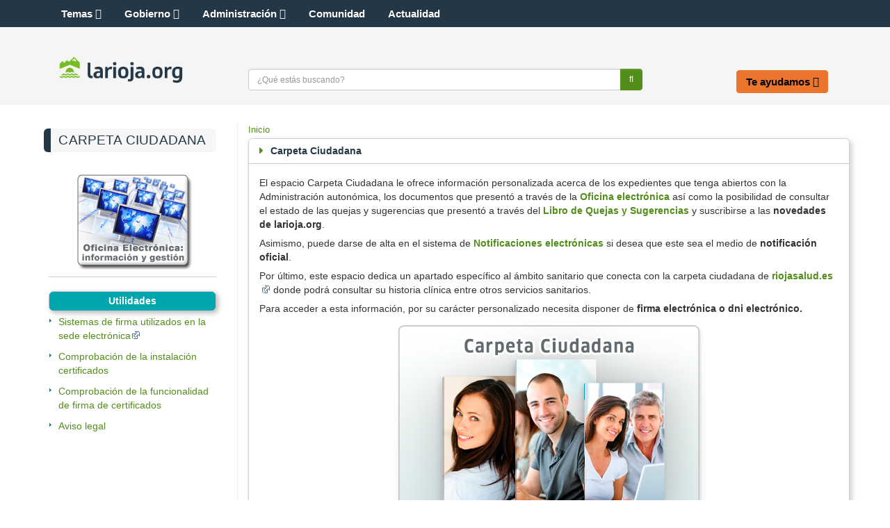

--- FILE ---
content_type: text/html;charset=UTF-8
request_url: https://www.larioja.org/larioja-client/cm/carpeta/?locale=es_ES
body_size: 24984
content:







<!DOCTYPE html>
<html lang="es" dir="ltr">
<head prefix="dcterms: http://purl.org/dc/terms/#">
	<title>Carpeta ciudadana - Portal del Gobierno de La Rioja</title>
	<meta http-equiv="Content-Type"      content="text/html; charset=UTF-8"/>
	<meta http-equiv="X-UA-Compatible"   content="IE=Edge"/>
	<meta name="viewport"                content="width=device-width, initial-scale=1.0"/>
	<meta name="keywords"                content="La Rioja,gobierno,Rioja,sede electr&oacute;nica,sede,noticias"/>
	<meta name="description"             content="En www.larioja.org podr&aacute;s encontrar toda la informaci&oacute;n sobre el Gobierno de la Comunidad Aut&oacute;noma de La Rioja."/>
	<meta name="generator"               content="Proxia&#169; Content Manager 9.0"/>
	<meta property="dcterms:identifier"  content="www.larioja.org"/>
	<meta property="dcterms:coverage"    content="La Rioja, Spain; Lat: 42 15 N Long: 2 30 W"/>
	<meta property="dcterms:creator"     content="Gobierno de La Rioja - Direcci&oacute;n General de Tecnolog&iacute;as de la Informaci&oacute;n y la Comunicaci&oacute;n"/>
	<meta property="dcterms:publisher"   content="Gobierno de La Rioja - Direcci&oacute;n General de Tecnolog&iacute;as de la Informaci&oacute;n y la Comunicaci&oacute;n"/>
	<meta property="dcterms:rights"      content="Copyright (c) 2016"/>
	<meta property="dcterms:title"       content=""/>
	<meta property="dcterms:subject"     content="La Rioja,gobierno,Rioja,sede electr&oacute;nica,sede,noticias"/>
	<meta property="dcterms:description" content="En www.larioja.org podr&aacute;s encontrar toda la informaci&oacute;n sobre el Gobierno de la Comunidad Aut&oacute;noma de La Rioja."/>
	<meta property="dcterms:language"    content="es"/>
		
	<link rel="icon" href="/larioja-client/favicon.ico"/>
	<link rel="shortcut icon" href="/larioja-client/favicon.ico"/>
	
	

	<link rel="stylesheet" type="text/css" href="/larioja-client/css/estilo.css?nc=1489049334000"/>
	<link rel="stylesheet" type="text/css" href="/larioja-client/css/responsive.css?nc=1489049334000"/>

	<!--[if lte IE 7]><link rel="stylesheet" type="text/css" href="/larioja-client/css/ie.css?nc=1489049334000"/><![endif]-->
	<!--[if IE 8]><link rel="stylesheet" type="text/css" href="/larioja-client/css/ie8.css?nc=1489049334000"/><![endif]-->
	<!--[if IE 9]><link rel="stylesheet" type="text/css" href="/larioja-client/css/ie9.css?nc=1489049334000"/><![endif]-->
	<link type="text/css" rel="stylesheet" href="/larioja-client/css/webs/web_carpeta.css?nc=1489049334000" />


	
	<link rel="stylesheet" type="text/css" href="/larioja-client/css-sys/css-system.css" />
	<!-- Scripts generales -->
	<script type="text/javascript">
	<!--
	var _rootWeb = "/larioja-client";
	var _isSSL = (location.href.indexOf("https://") == 0)?true:false;
	var _fullWeb = (_isSSL)?"https://www.larioja.org/larioja-client":"http://www.larioja.org/larioja-client";
	var _userLocale = "es_ES";
	var _userLocaleLang = "es";
	var _userLocaleCountry = "ES";
	var _directionality = "ltr";
	var _currentWeb = "carpeta";
	var _currentDomain = "";
	var _currentTemplate = "/tkMain";
	var _currentUrl = "https://www.larioja.org/larioja-client/cm/carpeta";
	
	var _idmobdev = "0";
	var _userDeviceAlias = "default_";
	var _idContent = '';
	var _noCache = "nc=1489049334000";
	var pathNav = '';

	
	var locationSettings = {
		basePath: '/larioja-client/cm',
		noTownSelected: 'No ha seleccionado ninguna ciudad, aseg&uacute;rese de que es lo que desea.',
		countryField: 'Seleccione el pa&iacute;s',
		stateField: 'Seleccione la provincia',
		townField: 'Escriba la localidad',
		legend: 'Datos de localizaci&oacute;n',
		municipality: '(Municipio)',
		hideCountry: true,
		allowEmptyTown: true,
		bootstrap: false
	};

	
	var searchInputText = "Buscar";
	var seeAllTextTitle = 'Ver m&aacute;s';
	var seeLessTextTitle = 'Ver menos';
	var cookieNoticeTitle = 'Uso de cookies.';
	var cookieNoticeContent = 'Las cookies nos permiten ofrecer nuestros servicios. Al continuar con la navegaci&oacute;n entendemos que se acepta nuestra <a href="{0}">pol&iacute;tica de cookies</a>.';
	var cookieNoticeLink = '/es/servicios/aviso-legal';
	var cookieNoticeClose = 'Cerrar';
	var moreInformation = 'M&aacute;s informaci&oacute;n';
	var nextText = 'Siguiente';
	var prevText = 'Anterior';
	var playText = 'Continuar';
	var pauseText = 'Pausar';
	//-->
	</script>
	<script type="text/javascript" src="/larioja-client/javaScript/proxia.js?nc=1489049334000"></script>

	
	<!--[if lt IE 9]><script type="text/javascript" src="/larioja-client/javaScript/jquery-old.min.js?nc=1489049334000"></script><![endif]-->
	<!--[if gte IE 9]><!--><script type="text/javascript" src="/larioja-client/javaScript/jquery.min.js?nc=1489049334000"></script><!--<![endif]-->
	<script type="text/javascript" src="/larioja-client/javaScript/jquery-migrate.min.js?nc=1489049334000"></script>

	
	<script type="text/javascript" src="/larioja-client/javaScript/calendar/calendar.js?nc=1489049334000"></script>

	
	<script type="text/javascript" src="/larioja-client/javaScript/bootstrap/js/bootstrap.min.js?nc=1489049334000"></script>
	
	<script type="text/javascript">$.fn.bstooltip = $.fn.tooltip.noConflict();</script>
	<script type="text/javascript" src="/larioja-client/javaScript/jquery.easy.slider.js?nc=1489049334000"></script>
	<!--[if gte IE 9]><!--><script type="text/javascript" src="/larioja-client/javaScript/hammer.min.js?nc=1489049334000"></script><!--<![endif]-->

	<!--[if lt IE 9]>
	<script type="text/javascript" src="/larioja-client/javaScript/css3-mediaqueries.js?nc=1489049334000"></script>
	<script type="text/javascript" src="/larioja-client/javaScript/html5shiv.min.js?nc=1489049334000"></script>
	<script type="text/javascript" src="/larioja-client/javaScript/respond.min.js?nc=1489049334000"></script>
	<![endif]-->

	
	
	
	

	

	<script type="text/javascript" src="/larioja-client/javaScript/init.js?nc=1489049334000"></script>
	<script type="text/javascript" src="/larioja-client/javaScript/init_web.js?nc=1489049334000"></script>
	
	<script type="text/javascript" src="/larioja-client/javaScript/webs/web_larioja.js?nc=1489049334000"></script>
	

	<script type="text/javascript" src="/larioja-client/javaScript/webs/web_carpeta.js?nc=1489049334000"></script>



	
    <!--Segumiento Google Analytics -->
<script type="text/javascript" async src="https://www.googletagmanager.com/gtag/js?id=G-R06QRYFZDS"></script>
<script type="text/javascript">
	window.dataLayer = window.dataLayer || [];
	function gtag(){dataLayer.push(arguments);}
	gtag('js', new Date());

	gtag('config', 'G-R06QRYFZDS');
</script>
</head>

<body class="mainBody carpeta mainPage">
	<h1 class="sr-only">Portal del Gobierno de La Rioja</h1>
	<p class="sr-only"><a href="#contentName" title="Saltar navegaci&oacute;n e ir al contenido de la p&aacute;gina" accesskey="5">Saltar al contenido</a></p>
	<div class="print-header"><span></span></div>
	
	<div class="container">
<div class="row"><div class="col-md-12"><div class="row"><div class="cabecera col-md-12"><div class="row"><div class="col-md-12"><div class="row"><div class="cabeceraTop col-md-12"><div class="row"><div class="col-md-4">





<div class="cmMenuBox menuSocial">
	<ul role="menubar">
<li role="menuitem" class="redes-sociales firstElement"><span><a href="https://actualidad.larioja.org/redes-sociales"  title="Enlace a una aplicación externa." ><span class="cmMenuTitle">Redes Sociales</span><span class="cmMenuPopupImage"><img src="/larioja-client/imagenes/popup/popup_external_small.gif" alt="Enlace a una aplicación externa." /></span></a></span></li>
<li role="menuitem"><span><a href="https://twitter.com/lariojaorg"  onclick="javascript:window.open('https://twitter.com/lariojaorg','menuPopUp','toolbar=yes, location=yes, directories=yes, status=yes, menubar=yes, scrollbars=yes, resizable=yes, width=800, height=600'); return false;"  onkeypress="return keyPress(event);"  title="Este enlace se abrir&aacute; en una ventana nueva." ><img src="/es/menus/161-twitter.png" class="cmMenuImage" alt="" /><span class="cmMenuTitle">Twitter</span><span class="cmMenuPopupImage"><img src="/larioja-client/imagenes/popup/popup_small.gif" alt="Este enlace se abrir&aacute; en una ventana nueva." /></span></a></span></li>
<li role="menuitem"><span><a href="https://www.facebook.com/lariojaorg"  onclick="javascript:window.open('https://www.facebook.com/lariojaorg','menuPopUp','toolbar=yes, location=yes, directories=yes, status=yes, menubar=yes, scrollbars=yes, resizable=yes, width=800, height=600'); return false;"  onkeypress="return keyPress(event);"  title="Este enlace se abrir&aacute; en una ventana nueva." ><img src="/es/menus/162-facebook.png" class="cmMenuImage" alt="" /><span class="cmMenuTitle">Facebook</span><span class="cmMenuPopupImage"><img src="/larioja-client/imagenes/popup/popup_small.gif" alt="Este enlace se abrir&aacute; en una ventana nueva." /></span></a></span></li>
<li role="menuitem"><span><a href="https://www.youtube.com/user/GobiernoDeLaRioja"  onclick="javascript:window.open('https://www.youtube.com/user/GobiernoDeLaRioja','menuPopUp','toolbar=yes, location=yes, directories=yes, status=yes, menubar=yes, scrollbars=yes, resizable=yes, width=800, height=600'); return false;"  onkeypress="return keyPress(event);"  title="Este enlace se abrir&aacute; en una ventana nueva." ><img src="/es/menus/163-logo_hh.png" class="cmMenuImage" alt="" /><span class="cmMenuTitle">Youtube</span><span class="cmMenuPopupImage"><img src="/larioja-client/imagenes/popup/popup_small.gif" alt="Este enlace se abrir&aacute; en una ventana nueva." /></span></a></span></li>
<li role="menuitem"><span><a href="https://www.instagram.com/lariojaorg/"  onclick="javascript:window.open('https://www.instagram.com/lariojaorg/','menuPopUp','toolbar=yes, location=yes, directories=yes, status=yes, menubar=yes, scrollbars=yes, resizable=yes, width=800, height=600'); return false;"  onkeypress="return keyPress(event);"  title="Este enlace se abrir&aacute; en una ventana nueva." ><img src="/es/menus/806662-instagram.png" class="cmMenuImage" alt="" /><span class="cmMenuTitle">Instagram</span><span class="cmMenuPopupImage"><img src="/larioja-client/imagenes/popup/popup_small.gif" alt="Este enlace se abrir&aacute; en una ventana nueva." /></span></a></span></li>
<li role="menuitem"><span><img src="/es/menus/164-rss.png" class="cmMenuImage" alt="" /><span class="cmMenuTitle">RSS</span></span></li>
<li role="menuitem" class="accesible"><span><a href="http://www--larioja--org.insuit.net"  title="Enlace a una aplicación externa." ><img src="/es/menus/166-inclusite.png" class="cmMenuImage" alt="" /><span class="cmMenuTitle">Modo accesible</span><span class="cmMenuPopupImage"><img src="/larioja-client/imagenes/popup/popup_external_small.gif" alt="Enlace a una aplicación externa." /></span></a></span></li>
<li role="menuitem" class="lastElement"><span><a href="https://actualidad.larioja.org/servicios/aplicaciones-moviles"  title="Enlace a una aplicación externa." ><img src="/es/menus/167-boton_portada_app.png" class="cmMenuImage" alt="" /><span class="cmMenuTitle">Aplicaciones móviles</span><span class="cmMenuPopupImage"><img src="/larioja-client/imagenes/popup/popup_external_small.gif" alt="Enlace a una aplicación externa." /></span></a></span></li>
</ul>

</div></div><div class="col-md-8">





<div class="cmMenuBox menuSuperior">
	<ul role="menubar">
<li role="menuitem" class="firstElement"><span><a href="/larioja-client/cm?locale=es_ES" ><span class="cmMenuTitle">Inicio</span></a></span></li>
<li role="menuitem"><span><span class="cmMenuTitle">Fecha y Hora Sede</span></span></li>
<li role="menuitem"><span><a href="/es/contactar" ><span class="cmMenuTitle">Contactar</span></a></span></li>
<li role="menuitem"><span><span class="cmMenuTitle">Suscripciones</span></span></li>
<li role="menuitem"><span><a href="/empleados/es?locale=es_ES" ><span class="cmMenuTitle">Empleados</span></a></span></li>
<li role="menuitem" class="ico-externo-oculto"><span><a href="https://web.larioja.org/bor-portada"  title="Enlace a una aplicación externa." ><span class="cmMenuTitle">BOR</span><span class="cmMenuPopupImage"><img src="/larioja-client/imagenes/popup/popup_external_small.gif" alt="Enlace a una aplicación externa." /></span></a></span></li>
<li role="menuitem"><span><a href="/larioja-client/cm/tkAccessIntranet?locale=es_ES" ><span class="cmMenuTitle">Acceso restringido</span></a></span></li>
<li role="menuitem" class="lastElement"><span><a href="/direcciones-utiles/es?locale=es_ES" ><span class="cmMenuTitle">Direcciones útiles</span></a></span></li>
</ul>

</div></div></div></div></div></div></div><div class="row"><div class="col-md-12"><div class="row"><div class="cabeceraBottom col-md-12"><div class="row"><div class="col-md-12">





<div class="bannerCabecera">
	<div class="cmBannersRelativePosition standalone"><a href="http://www.valdezcaray.es/" class="cmContentLink" title="Valdezcaray. Este enlace se abrir&aacute; en una ventana nueva." target="_blank"><img src="/es/banners/124-valdezcaray_2014_2015.jpg" class="bannerNormalImage" width="964" height="107" alt="Valdezcaray. Este enlace se abrir&aacute; en una ventana nueva." /></a></div>
</div>
</div></div><div class="row"><div class="col-md-12">





<div class="bannerLogo">
	<div class="cmBannersRelativePosition standalone"><a href="/larioja-client/cm" class="cmContentLink" title="Ir a la página principal"><img src="/es/banners/185-logotipo-web.png" class="bannerNormalImage" width="1000" height="222" alt="Ir a la página principal" /></a></div>
</div>
</div></div><div class="row"><div class="col-md-12"><div class="row"><div class="col-md-8">





<div class="simpleSearcherBox simpleSearcher">
	<div class="simpleSearcherBoxInner clearfix">
	<script type="text/javascript">
<!--
   function checkPattern(elm) {
       if (elm.value.length==0){
           window.alert("Debe introducir algún criterio de búsqueda");
           return false;
       }
   }
//-->
</script>
<form id="simpleSearcher" action="/carpeta/es/buscar" method="get" onsubmit="return checkPattern(this.simpleSearchPattern);">
<input type="hidden" name="formName" value="simpleSearchForm"/>
<div class="cmSimpleSearchContainer">
<input type="hidden" name="formName" value="simpleSearchForm"/>
   <input type="hidden"  name="lookForType" id="lookForTypess" value="0" />
   <input type="hidden" name="advancedSearch" id="advancedSearchss" value="true" />
   <input type="hidden" name="sortIndex" id="sortIndexss" value="0" />
       <div class="cmSimpleSearchLabelContainer">
           <label for="simpleSearchPattern" class="cmSearchLabel">Buscar</label>
       </div>
       <div class="cmSimpleSearchInputContainer">
           <input type="text" id="simpleSearchPattern" name="simpleSearchPattern" maxlength="70" accesskey="4" class="simpleSearchInput" />
       </div>
       <div  class="cmSimpleSearchButtonContainer">
           <input type="submit" value="Buscar" class="cmSearchButton" />
       </div>
</div>
</form>

	<a href="/carpeta/es/buscar" class="cmAdvancedSearchLink">B&uacute;squeda avanzada</a>
	</div>
</div>
</div><div class="col-md-4">





<div class="cmMenuBox menuCabecera">
	<ul role="menubar">
<li role="menuitem" class="firstElement"><span><a href="/comunidad/es?locale=es_ES" ><span class="cmMenuTitle">La Comunidad</span></a></span></li>
<li role="menuitem"><span><a href="/larioja-client/cm/presidente?locale=es_ES" ><span class="cmMenuTitle">El Presidente</span></a></span></li>
<li role="menuitem"><span><a href="https://web.larioja.org/estructura-sector-publico"  title="Enlace a una aplicación externa." ><span class="cmMenuTitle">El Gobierno</span><span class="cmMenuPopupImage"><img src="/larioja-client/imagenes/popup/popup_external_small.gif" alt="Enlace a una aplicación externa." /></span></a></span></li>
<li role="menuitem" class="lastElement"><span><a href="/oficina-electronica/es?locale=es_ES" ><span class="cmMenuTitle">Oficina electrónica</span></a></span></li>
</ul>

</div></div></div></div></div></div></div></div></div><div class="row"><div class="col-md-12">






<div id="authExternalOptions" class="authExternalOptions hideLogin hideUserData hideUserPwd clearfix">
	<noscript>
		<iframe title="Proxia iframe" src="/larioja-client/cm/carpeta/DVCmAuthentication.1.2.tkMain.0/tkAuthenticationName">Su navegador no soporta marcos o frames, o la configuración actual de su navegador no permite mostrarlos.</iframe>
	</noscript>
</div>
</div></div></div></div></div></div><div class="row"><div class="col-md-12"><div class="row"><div class="lateral-izda col-md-4"><div class="row"><div class="col-md-12">






<div class="abstractContent lateral-caja">
	<div class="contentHeader clearfix">
		<div class="contentHeader2 clearfix">
			<h2 class="title">
				
				
					<a href="/carpeta">Carpeta ciudadana</a>
				
			</h2>
		</div>
	</div>

	<div class="contentData">
		<div class="contentData2">
			<ul class="cmWebMapLevel1">
</li>
</ul>

		</div>
	</div>

</div>
</div></div><div class="row"><div class="col-md-12">





<div class="cmMenuBox menuLateral">
	<ul role="menubar">
<li role="menuitem" class="menu-texto-oculto menu-centrado firstElement"><span><a href="/oficina-electronica/es?locale=es_ES" ><img src="/es/menus/1394851-boton_oficina_virtual.png" class="cmMenuImage" alt="" /><span class="cmMenuTitle">Oficina electrónica: Información y gestión</span></a></span></li>
<li role="menuitem" class="menu-acceso acceso-azul-claro menu-border-top lastElement"><span><span class="cmMenuTitle">Utilidades</span></span><ul role="menu"><li role="menuitem" class="firstElement"><a href="https://www.dnielectronico.es/"  title="Enlace a una aplicación externa." ><span class="cmMenuTitle">Sistemas de firma utilizados en la sede electrónica</span><span class="cmMenuPopupImage"><img src="/larioja-client/imagenes/popup/popup_external_small.gif" alt="Enlace a una aplicación externa." /></span></a></li>
<li role="menuitem"><a href="/oficina-electronica/es/comprobacion-instalacion-certificado-electronico" ><span class="cmMenuTitle">Comprobación de la instalación certificados</span></a></li>
<li role="menuitem"><a href="/oficina-electronica/es/utilidad-firmar-ficheros" ><span class="cmMenuTitle">Comprobación de la funcionalidad de firma de certificados</span></a></li>
<li role="menuitem" class="lastElement"><a href="/oficina-electronica/es/sede-electronica" ><span class="cmMenuTitle">Aviso legal</span></a></li>
</ul>
</li>
</ul>

</div></div></div></div><div class="contenido col-md-8"><div class="row"><div class="col-md-12">







<div class="none clearfix">
	<ul class="breadcrumb">
		<li><a href="/">Inicio</a></li>
		
			
			
				
					
					
						
					
				
			
		
	</ul>
</div>
</div></div><div class="row"><div class="col-md-12">







<div class="cmBodyAbstractContent contenido-caja clearfix"
	 data-animated=""
	 data-delay=""
	 data-beanname="childrenContents"
	 data-url="/larioja-client/cm/carpeta/enlace_contenido.1.3.tkMain.0/tkAbstractContentAjax"
	 data-elements="0"
	 data-columns="1">
	<div class="contentHeader clearfix">
		<div class="contentHeader2 clearfix">
			<h3 class="title">
				
				
					<a href="/carpeta/es/carpeta-ciudadana" class="cmContentTitleLink">Carpeta Ciudadana</a>
				
			</h3>
		</div>
	</div>

	<div class="contentData clearfix">
		<div class="contentData2 clearfix">
		<div class="cmAbstractBodyContent"><div class="cmContentLink" title=""><div class="modelGenerico modelBase templateHtml"><div class="pvalue-Descripcion"><div class="Descripcion param-position-1 firstChild lastChild">
<p class="cmParagraph">El espacio Carpeta Ciudadana le ofrece información personalizada acerca de los expedientes que tenga abiertos con la Administración autonómica, los documentos que presentó a través de la <strong><a href="/oficina-electronica" title="">Oficina electrónica</a></strong> así como la posibilidad de consultar el estado de las quejas y sugerencias que presentó a través del <strong><a  class="cmNavContentLink"  title="Libro de Quejas y Sugerencias"  href="/ciudadanos/es/libro-quejas-sugerencias" >Libro de Quejas y Sugerencias</a></strong> y suscribirse a las <strong>novedades de larioja.org</strong>.</p>
<p class="cmParagraph">Asimismo, puede darse de alta en el sistema de <strong><a href="/noe" title="">Notificaciones electrónicas</a></strong> si desea que este sea el medio de <strong>notificación oficial</strong>.</p>
<p class="cmParagraph">Por último, este espacio dedica un apartado específico al ámbito sanitario que conecta con la carpeta ciudadana de <strong><a href="https://www.riojasalud.es/" title="Este enlace se abrirá en una ventana nueva" target="_blank">riojasalud.es<img src="/larioja-client/imagenes/popup/popup_external_small.gif" class="cmPopupIcon" alt="Este enlace se abrirá en una ventana nueva"/></a></strong> donde podrá consultar su historia clínica entre otros servicios sanitarios.</p>
<p class="cmParagraph">Para acceder a esta información, por su carácter personalizado necesita disponer de <strong>firma electrónica o dni electrónico.</strong></p>
<p class="cmParagraph cmAligncenter"><a href="http://carpetaciudadano.larioja.org/" title="Este enlace se abrirá en una ventana nueva" class="cmContentImageLink" target="_blank"><img src="/carpeta/es/carpeta-ciudadana.ficheros/1394673-carpeta-ciudadana.png?width=451&amp;height=311&amp;aspectRatio=true" width="451" height="311" alt="Carpeta ciudadana. Este enlace se abrirá en una ventana nueva"/><span class="cmPopupText">Este enlace se abrirá en una ventana nueva</span></a></p></div></div></div></div><div class="cmClear"></div></div>
		
			
			
			
			
			
			
			
			
			
		

		</div>
	</div>

	
</div>
</div></div></div></div></div></div><div class="row"><div class="col-md-12"><div class="row"><div class="pie col-md-12"><div class="row"><div class="col-md-6">





<div class="cmMenuBox menuInferior">
	<ul role="menubar">
<li role="menuitem" class="firstElement"><span><span class="cmMenuTitle">Copyright © 2016 Gobierno de La Rioja</span></span></li>
<li role="menuitem"><span><a href="https://web.larioja.org/mapa"  title="Enlace a una aplicación externa." ><span class="cmMenuTitle">Mapa web</span><span class="cmMenuPopupImage"><img src="/larioja-client/imagenes/popup/popup_external_small.gif" alt="Enlace a una aplicación externa." /></span></a></span></li>
<li role="menuitem"><span><a href="https://web.larioja.org/aviso-legal"  title="Enlace a una aplicación externa." ><span class="cmMenuTitle">Aviso Legal-sede electrónica</span><span class="cmMenuPopupImage"><img src="/larioja-client/imagenes/popup/popup_external_small.gif" alt="Enlace a una aplicación externa." /></span></a></span></li>
<li role="menuitem"><span><a href="https://web.larioja.org/accesibilidad"  title="Enlace a una aplicación externa." ><span class="cmMenuTitle">Accesibilidad</span><span class="cmMenuPopupImage"><img src="/larioja-client/imagenes/popup/popup_external_small.gif" alt="Enlace a una aplicación externa." /></span></a></span></li>
<li role="menuitem"><span><a href="https://web.larioja.org/seguridad-de-la-informacion"  title="Enlace a una aplicación externa." ><span class="cmMenuTitle">Seguridad de la información</span><span class="cmMenuPopupImage"><img src="/larioja-client/imagenes/popup/popup_external_small.gif" alt="Enlace a una aplicación externa." /></span></a></span></li>
<li role="menuitem"><span><a href="/tablon-virtual/es?locale=es_ES" ><span class="cmMenuTitle">Tablón virtual de anuncios</span></a></span></li>
<li role="menuitem" class="lastElement"><span><a href="https://web.larioja.org/contacto"  title="Enlace a una aplicación externa." ><span class="cmMenuTitle">Contacto</span><span class="cmMenuPopupImage"><img src="/larioja-client/imagenes/popup/popup_external_small.gif" alt="Enlace a una aplicación externa." /></span></a></span></li>
</ul>

</div></div><div class="col-md-6">






<div id="authInternalOptions" class="authInternalOptions clearfix">
	<noscript>
		<iframe title="Proxia iframe" src="/larioja-client/cm/carpeta/DVCmAuthentication.1.1.tkMain.0/tkAuthenticationName">Su navegador no soporta marcos o frames, o la configuración actual de su navegador no permite mostrarlos.</iframe>
	</noscript>
</div>
</div></div></div></div></div></div>
</div>

	<div class="modal fade" id="modalDialog"><div class="modal-dialog"><div class="modal-content"></div></div></div>
</body>
</html>



--- FILE ---
content_type: text/css
request_url: https://www.larioja.org/larioja-client/css/webs/web_carpeta.css?nc=1489049334000
body_size: 143
content:
/* Estilos específica para la web carpeta */

/* Estilos del padre */
@import url('web_colectivos.css');

.carpeta {
    font-weight: inherit;
}

--- FILE ---
content_type: text/css
request_url: https://www.larioja.org/larioja-client/css/webs/web_colectivos.css
body_size: 110
content:
/* Estilos espec�fica para la web colectivos */

/* Estilos del padre */
@import url('web_larioja.css');


--- FILE ---
content_type: application/javascript
request_url: https://web.larioja.org/templates/gobierno/gnoss/des-ws-ps.larioja.org/static/unificadoGDLR/staticUnificado-min.js?v=2022092801&_=1768834903715
body_size: 325756
content:
/**/ 
/*ejemplosUso.js*/ 
function loadCallback(paramsCallback, controlPintado, funcionJS) {
    controlPintado.load(document.location.href + '?callback=' + paramsCallback, funcionJS);
}

var $_getVariables = { isset: false };
var $_getGlobalVariables = {};
var $_GETAllVariables = function () {
    var scripts = document.getElementsByTagName("script");
    for (var i = 0; i < scripts.length; i++) {
        var script = (scripts[i].src + "").split("/");
        script = script[script.length - 1].split("?", 2);
        if (script.length > 1) {
            var parameters = script[1].split("&")
            for (var j = 0; j < parameters.length; j++) {
                var vars = parameters[j].split("=");
                if (!$_getVariables[script[0]]) $_getVariables[script[0]] = {};
                $_getVariables[script[0]][vars[0]] = vars[1];
                $_getGlobalVariables[vars[0]] = vars[1];
            }
        }
    }
    $_getVariables.isset = true;
};
$_GET = function (paramToGet, jsFile) {
    if (!$_getVariables.isset)
        $_GETAllVariables();
    if (jsFile)
        return $_getVariables[jsFile][paramToGet];
    else
        return $_getGlobalVariables[paramToGet];
};

$(function () {
    if ($('#sidebar .selectorAdd').length > 0) {
        $('#sidebar .selectorAdd').listToSelect();
    }
});

if (document.cookie != "" && document.location.href.toLowerCase().indexOf('http://www.') == 0) {
    la_cookie = document.cookie.split("; ")
    fecha_fin = new Date
    fecha_fin.setDate(fecha_fin.getDate() - 1)
    for (i = 0; i < la_cookie.length; i++) {
        mi_cookie = la_cookie[i].split("=")[0]
        document.cookie = mi_cookie + "=;expires=" + fecha_fin.toGMTString()
    }
}

var contResultados = 0;
var filtrosPeticionActual = '';
//var contFacetas = 0;

var funcionExtraResultados = "";
var funcionExtraFacetas = "";

var ExpresionRegularCaracteresRepetidos = /(.)\1{2,}/;
var ExpresionRegularNombres = /^([a-zA-ZñÑüÜáéíóúÁÉÍÓÚàèìòùÀÈÌÒÙâêîôûÂÊÎÔÛ]+[a-zA-ZñÑüÜáéíóúÁÉÍÓÚàèìòùÀÈÌÒÙâêîôûÂÊÎÔÛ\s-]*[a-zA-ZñÑüÜáéíóúÁÉÍÓÚàèìòùÀÈÌÒÙâêîôûÂÊÎÔÛ]+)$/;
///^([a-zA-Z0-9-\sñÑüÜáéíóúÁÉÍÓÚàèìòùÀÈÌÒÙâêîôûÂÊÎÔÛ'´`Çç]{0,})$/;
var ExpresionNombreCorto = /^([a-zA-Z0-9ñÑüÜáéíóúÁÉÍÓÚàèìòùÀÈÌÒÙâêîôûÂÊÎÔÛ'´`çÇ-]{4,30})$/;
var ExpresionNombreCortoCentro = /^([a-zA-Z0-9ñÑüÜáéíóúÁÉÍÓÚàèìòùÀÈÌÒÙâêîôûÂÊÎÔÛ '´`çÇ-]{2,10})$/;

function pasarSegundaParteOrg() {
    var $pan1 = $('#datosCuenta');
    var $pan2 = $('#loginContactoPral');
    $pan1.fadeOut('', function () {
        $pan2.fadeIn();
    });
    return false;
}

function volverPrimeraParteOrg() {
    var $pan1 = $('#loginContactoPral');
    var $pan2 = $('#datosCuenta');
    $pan1.fadeOut('', function () {
        $pan2.fadeIn();
    });
    return false;
}

function pasarSegundaParteOrgUsu() {
    var error = '';

    if (document.getElementById('ctl00_CPH1_cbUsarMyGNOSS') != null) {
        if ($('#ctl00_CPH1_cbUsarMyGNOSS').is(':checked')) {
            if (($('#ctl00_CPH1_txtCargo').val() == '') || ($('#ctl00_CPH1_txtEmail').val() == '')) {
                if ($('#ctl00_CPH1_txtCargo').val() == '') {
                    error += '<p>' + form.camposVacios + '</p>';
                    document.getElementById('ctl00_CPH1_lblCargo').style.color = 'red';
                }
                else {
                    document.getElementById('ctl00_CPH1_lblCargo').style.color = '';
                }

                if ($('#ctl00_CPH1_txtEmail').val() == '') {
                    error += '<p>' + form.emailValido + '</p>';
                    document.getElementById('ctl00_CPH1_lblEmail').style.color = 'red';
                }
                else {
                    document.getElementById('ctl00_CPH1_lblEmail').style.color = '';
                }
            }
            else {
                document.getElementById('ctl00_CPH1_lblCargo').style.color = '';
                document.getElementById('ctl00_CPH1_lblEmail').style.color = '';
            }
        }
        else {
            if ($('#ctl00_CPH1_txtCargo').val() == '' || $('#ctl00_CPH1_txtEmail').val() == '') {
                if ($('#ctl00_CPH1_txtCargo').val() == '') {
                    error += '<p>' + form.camposVacios + '</p>';
                    document.getElementById('ctl00_CPH1_lblCargo').style.color = 'red';
                }
                else {
                    document.getElementById('ctl00_CPH1_lblCargo').style.color = '';
                }

                if ($('#ctl00_CPH1_txtEmail').val() == '') {
                    error += '<p>' + form.emailValido + '</p>';
                    document.getElementById('ctl00_CPH1_lblEmail').style.color = 'red';
                }
                else {
                    document.getElementById('ctl00_CPH1_lblEmail').style.color = '';
                }
            }
            else {
                document.getElementById('ctl00_CPH1_lblCargo').style.color = '';

                if (!validarEmail($('#ctl00_CPH1_txtEmail').val())) {
                    error += '<p>' + form.emailValido + '</p>';
                    document.getElementById('ctl00_CPH1_lblEmail').style.color = 'red';
                }
                else {
                    document.getElementById('ctl00_CPH1_lblEmail').style.color = '';
                }
            }
        }
    }


    if (!$('#ctl00_CPH1_cbLegal').is(':checked')) {
        error += '<p>' + form.aceptarLegal + '</p>';
        $('#ctl00_CPH1_lblAceptarCondiciones').attr('class', 'ko');
    }
    else {
        $('#ctl00_CPH1_lblAceptarCondiciones').attr('class', '');
    }


    if (error.length) {
        crearError(error, '#divError', true);
        return false;
    }
    else {
        return true;
    }
}

//                                                                       Busquedas guardadas
//------------------------------------------------------------------------------------------
$('ul.busquedasGuardadas a.miniEliminar').click(function () {
    miniConfirmar('Desea minieliminar esta b&uacute;squeda?', $(this).parents('li').eq(0), function () {
        alert('Funciona al uso');
    });
});

//                                                                          registro de clases
//--------------------------------------------------------------------------------------------
function registroClaseSiguiente(funcion, id, id2) {
    var error = '';

    if (!(document.getElementById('ctl00_CPH1_lblErrorLogo') == null || document.getElementById('ctl00_CPH1_lblErrorLogo').innerHTML == '')) {
        return false;
    }

    error += AgregarErrorReg(error, ValidarCentroClase('ctl00_CPH1_txtCentro', 'ctl00_CPH1_lblCentro'));
    error += AgregarErrorReg(error, ValidarAsignaturaClase('ctl00_CPH1_txtAsignatura', 'ctl00_CPH1_lblAsignatura'));
    error += AgregarErrorReg(error, ValidarCurso('ctl00_CPH1_txtCurso', 'ctl00_CPH1_lblCurso'));
    error += AgregarErrorReg(error, ValidarCPOrg('ctl00_CPH1_txtCP', 'ctl00_CPH1_lblCP'));
    error += AgregarErrorReg(error, ValidarPoblacionOrg('ctl00_CPH1_txtPoblacion', 'ctl00_CPH1_lblPoblacion'));
    error += AgregarErrorReg(error, ValidarDireccionSede('ctl00_CPH1_txtDireccionSede', 'ctl00_CPH1_lblDireccionSede'));

    error += AgregarErrorReg(error, ValidarCategorias('ctl00_CPH1_txtCat', 'ctl00_CPH1_lblCat', 'ctl00_CPH1_chkCrearComunidadPrivada'));

    error += AgregarErrorReg(error, ValidarPaisOrg('ctl00_CPH1_editPais', 'ctl00_CPH1_lblPaisResidencia'));

    error += AgregarErrorReg(error, ValidarProvinciaOrg('ctl00_CPH1_editProvincia', 'ctl00_CPH1_lblProvincia', 'ctl00_CPH1_txtProvincia'));

    error += AgregarErrorReg(error, ValidarNombreCortoCentro('ctl00_CPH1_txtNombreCortoCentro', 'ctl00_CPH1_lblNombreCortoCentro'));

    //Nombre corto de la asignatura
    error += AgregarErrorReg(error, ValidarNombreCortoAsig('ctl00_CPH1_txtNombreCortoAsignatura', 'ctl00_CPH1_lblNombreCortoAsignatura'));

    //Nombre corto del curso
    error += AgregarErrorReg(error, ValidarNombreCortoCursoIntroducido('ctl00_CPH1_txtCurso', 'ctl00_CPH1_lblCurso'));

    //Grupos    
    error += AgregarErrorReg(error, ValidarGrupos('ctl00_CPH1_txtGrupo', 'ctl00_CPH1_lblGrupo'));

    //Comprobamos si se ha seleccionado el tipo de clase    
    error += AgregarErrorReg(error, ValidarTipoClase('ctl00_CPH1_rbUni20', 'ctl00_CPH1_rbEdex', 'ctl00_CPH1_lblTipoClase'));

    if (error.length) {
        crearError(error, '#tikitakaOrg', true);
        return false;
    } else {
        if (document.getElementById('lblBtnPrefieroUsuario') != null) {
            document.getElementById('lblBtnPrefieroUsuario').style.display = 'none';
        }
        id = '#' + id;
        id2 = '#' + id2;

        //Esto es necesario ya que si no compara con el nombre acabado en <br/>        
        var a = $(id).val();
        if (a.match('<br/>') != null) {
            a = a.substring(0, a.indexOf('<br/>'));
        }

        var b = $(id2).val();
        //array url
        var b2 = b.split("<br/>");

        var clases = "";

        for (i = 0; i < b2.length; i++) {
            var arrayClase = b2[i].split("/");
            if (arrayClase[arrayClase.length - 1] != "") {
                clases = clases + "|" + arrayClase[arrayClase.length - 1];
            }
        }

        var checked = true;
        if ($('#ctl00_CPH1_chkCrearComunidadPrivada').length > 0) {
            checked = $('#ctl00_CPH1_chkCrearComunidadPrivada').is(':checked');
        }

        var comunidades = '';
        try {
            comunidades = $('#ctl00_CPH1_chkCrearComunidadPrivada').val();
        } catch (Exception) { }

        funcion = funcion.replace("$$", "&" + a.replace('\'', '\\\'') + "&" + clases + "&" + checked + "&" + comunidades);
        eval(funcion);
    }
}

function ComprobarCampoRegClase(pCampo) {
    var error = '';
    var panPintarError = '';

    if (pCampo == 'Centro') {
        error = ValidarCentroClase('ctl00_CPH1_txtCentro', 'ctl00_CPH1_lblCentro');
        panPintarError = 'divKoCentroClase';
    }
    else if (pCampo == 'Asignatura') {
        error = ValidarAsignaturaClase('ctl00_CPH1_txtAsignatura', 'ctl00_CPH1_lblAsignatura');
        panPintarError = 'divKoNombreAsig';
    }
    else if (pCampo == 'Curso') {
        error = ValidarCurso('ctl00_CPH1_txtCurso', 'ctl00_CPH1_lblCurso');
        error = ValidarNombreCortoCursoIntroducido('ctl00_CPH1_txtCurso', 'ctl00_CPH1_lblCurso');
        panPintarError = 'divKoCurso';
    }
    else if (pCampo == 'Categorias') {
        error = ValidarCategorias('ctl00_CPH1_txtCat', 'ctl00_CPH1_lblCat', 'ctl00_CPH1_chkCrearComunidadPrivada');
        panPintarError = 'divKoCategoria';
    }
    else if (pCampo == 'NombreCortoCentro') {
        error = ValidarNombreCortoCentro('ctl00_CPH1_txtNombreCortoCentro', 'ctl00_CPH1_lblNombreCortoCentro');
        panPintarError = 'divKoNombreCortoCentro';
    }
    else if (pCampo == 'Asig') {
        error = ValidarNombreCortoAsig('ctl00_CPH1_txtNombreCortoAsignatura', 'ctl00_CPH1_lblNombreCortoAsignatura');
        panPintarError = 'divKoNombreCortoAsig';
    }
    else if (pCampo == 'Grupos') {
        error = ValidarGrupos('ctl00_CPH1_txtGrupo', 'ctl00_CPH1_lblGrupo');
        panPintarError = 'divKoGrupo';
    }
        //    else if (pCampo == 'Curso')
        //    {
        //        error = ValidarNombreCortoCursoIntroducido('ctl00_CPH1_txtCurso','ctl00_CPH1_lblCurso');
        //        panPintarError = '';
        //    }
    else if (pCampo == 'TipoClase') {
        error = ValidarTipoClase('ctl00_CPH1_rbUni20', 'ctl00_CPH1_rbEdex', 'ctl00_CPH1_lblTipoClase');
        panPintarError = 'divKoTipoClase';
    }

    if (error != '') {
        crearError(error, '#' + panPintarError);
    }
    else {
        LimpiarHtmlControl(panPintarError);
    }
}

function ValidarCentroClase(pTxtCentro, pLblCentro) {
    var error = '';
    var centro = document.getElementById(pTxtCentro);
    if (centro != null && centro.value == '') {
        error += '<p>' + form.camposVacios + '</p>';
        $('#' + pLblCentro).attr('class', 'ko');
    }
    else {
        $('#' + pLblCentro).attr('class', '');
    }

    return error;
}

function ValidarAsignaturaClase(pTxtAsignatura, pLblAsignatura) {
    var error = '';
    var asignatura = document.getElementById(pTxtAsignatura);
    if (asignatura != null && asignatura.value == '') {
        error += '<p>' + form.camposVacios + '</p>';
        $('#' + pLblAsignatura).attr('class', 'ko');
    }
    else {
        $('#' + pLblAsignatura).attr('class', '');
    }

    return error;
}

function ValidarCurso(pTxtCurso, pLblCurso) {
    var error = '';
    var curso = document.getElementById(pTxtCurso);
    if (curso != null && (curso.value.length == 0 || curso.value.length > 10)) {
        error += '<p>' + form.camposVacios + '</p>';
        $('#' + pLblCurso).attr('class', 'ko');
    }
    else {
        $('#' + pLblCurso).attr('class', '');
    }

    return error;
}

function ValidarGrupos(pTxtGrupo, pLblGrupo) {
    var error = '';
    var grupos = document.getElementById(pTxtGrupo);

    var RegExPatternNombreCorto = /^([a-z,A-Z]{0,999})$/;
    var correcto = grupos.value.match(RegExPatternNombreCorto);

    if (!correcto) {
        error += '<p>' + form.grupoincorrecto + '</p>';
        $('#' + pLblGrupo).attr('class', 'ko');
    }
    else {
        $('#' + pLblGrupo).attr('class', '');
    }

    return error;
}

function ValidarCategorias(pTxtCat, pLblCat, pChkComPri) {
    var error = '';

    if ($('#' + pChkComPri).is(':checked')) {
        if ($('#' + pTxtCat).val() == '') {
            $('#' + pLblCat).attr('class', 'ko');
            error += '<p>' + form.camposVacios + '</p>';
        } else {
            $('#' + pLblCat).attr('class', '');
        }
    }

    return error;
}

function ValidarNombreCortoCentro(pTxtNombreCentro, pLblNombreCentro) {
    var error = '';

    //Nombre corto del centro
    var nombreCortoCentro = document.getElementById(pTxtNombreCentro).value;
    var errorNombreCortoCentro = !ValidarNombreCortoCentroYAsignatura(nombreCortoCentro);
    if (errorNombreCortoCentro) {
        error += '<p>' + form.nombrecortoincorrectocentro + '</p>';
        $('#' + pLblNombreCentro).attr('class', 'ko');
    }
    else {
        $('#' + pLblNombreCentro).attr('class', '');
    }

    return error;
}

function ValidarNombreCortoAsig(pTxtNombreAsig, pLblNombreAsig) {
    var error = '';

    //Nombre corto de la asignatura
    var nombreCortoAsignatura = document.getElementById(pTxtNombreAsig).value;
    var errorNombreCortoAsignatura = !ValidarNombreCortoCentroYAsignatura(nombreCortoAsignatura);
    if (errorNombreCortoAsignatura) {
        error += '<p>' + form.nombrecortoincorrectoasignatura + '</p>';
        $('#' + pLblNombreAsig).attr('class', 'ko');
    } else {
        $('#' + pLblNombreAsig).attr('class', '');
    }

    return error;
}

function ValidarNombreCortoCursoIntroducido(pTxtCurso, pLblCurso) {
    var error = '';

    //Nombre corto del curso
    var nombreCortoCurso = document.getElementById(pTxtCurso).value;
    var errorNombreCortoCurso = !ValidarNombreCortoCurso(nombreCortoCurso);
    if (errorNombreCortoCurso) {
        error += '<p>' + form.nombrecortoincorrectocurso + '</p>';
        $('#' + pLblCurso).attr('class', 'ko');
    } else {
        $('#' + pLblCurso).attr('class', '');
    }

    return error;
}

function ValidarTipoClase(pRbTipoClase1, pRbTipoClase2, pLblTipoClase) {
    var error = '';

    //Comprobamos si se ha seleccionado el tipo de clase
    var uniChecked = $('#' + pRbTipoClase1).is(':checked');
    var edexChecked = $('#' + pRbTipoClase2).is(':checked');
    if (!uniChecked && !edexChecked) {
        error += '<p>' + form.debesseleccionartipoclase + '</p>';
        $('#' + pLblTipoClase).attr('class', 'ko');
    } else {
        $('#' + pLblTipoClase).attr('class', '');
    }

    return error;
}

//                                                                  registro de organizaciones
//--------------------------------------------------------------------------------------------
function registroOrganizacionSiguiente(funcion, id, id2) {
    var error = '';

    if (!(document.getElementById('ctl00_CPH1_lblErrorLogo') == null || document.getElementById('ctl00_CPH1_lblErrorLogo').innerHTML == '')) {
        return false;
    }

    if ($('#ctl00_CPH1_txtRazonSocial').val() == ''
|| $('#ctl00_CPH1_editDia').val() == ''
|| (($('#ctl00_CPH1_txtProvincia').val() == '') && (document.getElementById('ctl00_CPH1_txtProvincia').style.display == ""))) {
        error += '<p>' + form.camposVacios + '</p>';
    }

    error += AgregarErrorReg(error, ValidarAlias('ctl00_CPH1_txtAlias', 'ctl00_CPH1_lblAlias'));
    error += AgregarErrorReg(error, ValidarRazonSocial('ctl00_CPH1_txtRazonSocial', 'ctl00_CPH1_lblRazonSocial'));
    error += AgregarErrorReg(error, ValidarDireccionSede('ctl00_CPH1_txtDireccionSede', 'ctl00_CPH1_lblDireccionSede'));
    error += AgregarErrorReg(error, ValidarCPOrg('ctl00_CPH1_txtCP', 'ctl00_CPH1_lblCP'));
    error += AgregarErrorReg(error, ValidarPoblacionOrg('ctl00_CPH1_txtPoblacion', 'ctl00_CPH1_lblPoblacion'));

    error += AgregarErrorReg(error, ValidarTipoOrg('ctl00_CPH1_ddlTipoOrganizacion', 'ctl00_CPH1_lblTipoOrganizacion'));

    error += AgregarErrorReg(error, ValidarSector('ctl00_CPH1_ddlSector', 'ctl00_CPH1_lblSector'));

    error += AgregarErrorReg(error, ValidarEmpleados('ctl00_CPH1_ddlEmpleados', 'ctl00_CPH1_lblNumeroEmpl'));

    error += AgregarErrorReg(error, ValidarPaisOrg('ctl00_CPH1_editPais', 'ctl00_CPH1_lblPaisResidencia'));

    error += AgregarErrorReg(error, ValidarProvinciaOrg('ctl00_CPH1_editProvincia', 'ctl00_CPH1_lblProvincia', 'ctl00_CPH1_txtProvincia'));

    error += AgregarErrorReg(error, ValidarNombreCortoOrgIntroducido('ctl00_CPH1_txtNombreCorto', 'ctl00_CPH1_lblNombreCorto'));

    if (error.length) {
        crearError(error, '#tikitakaOrg', true);
        return false;
    }
    else {
        if (document.getElementById('ctl00_CPH1_btnPrefieroUsuario') != null) {
            document.getElementById('ctl00_CPH1_btnPrefieroUsuario').style.display = 'none';
        }
        id = '#' + id;
        id2 = '#' + id2;
        funcion = funcion.replace("$$", "&" + $(id).val().replace('\'', '\\\'') + "&" + $(id2).val());
        eval(funcion);
    }
}

function ComprobarCampoRegOrg(pCampo) {
    var error = '';
    var panPintarError = '';

    if (pCampo == 'Alias') {
        error = ValidarAlias('ctl00_CPH1_txtAlias', 'ctl00_CPH1_lblAlias');
        panPintarError = 'divKoAlias';
    }
    else if (pCampo == 'RazonSocial') {
        error = ValidarRazonSocial('ctl00_CPH1_txtRazonSocial', 'ctl00_CPH1_lblRazonSocial');
        panPintarError = 'divKoRazonSocial';
    }
    else if (pCampo == 'DireccionSede') {
        error = ValidarDireccionSede('ctl00_CPH1_txtDireccionSede', 'ctl00_CPH1_lblDireccionSede');
        panPintarError = 'divKoDireccionSede';
    }
    else if (pCampo == 'CPOrg') {
        error = ValidarCPOrg('ctl00_CPH1_txtCP', 'ctl00_CPH1_lblCP');
        panPintarError = 'divKoCP';
    }
    else if (pCampo == 'Poblacion') {
        error = ValidarPoblacionOrg('ctl00_CPH1_txtPoblacion', 'ctl00_CPH1_lblPoblacion');
        panPintarError = 'divKoPoblacion';
    }
    else if (pCampo == 'TipoOrg') {
        error = ValidarTipoOrg('ctl00_CPH1_ddlTipoOrganizacion', 'ctl00_CPH1_lblTipoOrganizacion');
        panPintarError = 'divKoTipoOrg';
    }
    else if (pCampo == 'Sector') {
        error = ValidarSector('ctl00_CPH1_ddlSector', 'ctl00_CPH1_lblSector');
        panPintarError = 'divKoSector';
    }
    else if (pCampo == 'Empleados') {
        error = ValidarEmpleados('ctl00_CPH1_ddlEmpleados', 'ctl00_CPH1_lblNumeroEmpl');
        panPintarError = 'divKoEmpleados';
    }
    else if (pCampo == 'Pais') {
        error = ValidarPaisOrg('ctl00_CPH1_editPais', 'ctl00_CPH1_lblPaisResidencia');
        panPintarError = 'divKoPaisOrg';
    }
    else if (pCampo == 'Provincia') {
        error = ValidarProvinciaOrg('ctl00_CPH1_editProvincia', 'ctl00_CPH1_lblProvincia', 'ctl00_CPH1_txtProvincia');
        panPintarError = 'divKoProvincia';
    }
    else if (pCampo == 'NombreCortoOrg') {
        error = ValidarNombreCortoOrgIntroducido('ctl00_CPH1_txtNombreCorto', 'ctl00_CPH1_lblNombreCorto');
        panPintarError = 'divKoNombreCorto';
    }

    if (error != '') {
        crearError(error, '#' + panPintarError);
    }
    else {
        LimpiarHtmlControl(panPintarError);
    }
}

function ValidarAlias(pTxtAlias, pLblAlias) {
    var error = '';

    if ($('#' + pTxtAlias).val() == '') {
        error += '<p>' + form.camposVacios + '</p>';
        $('#' + pLblAlias).attr('class', 'ko');
    }
    else {
        $('#' + pLblAlias).attr('class', '');
    }

    //Comprobamos el alias
    if (document.getElementById(pTxtAlias) != null) {
        var aliasOrg = document.getElementById(pTxtAlias).value;
        var RegExPatternaliasOrg = /<|>$/;

        if (aliasOrg.match(RegExPatternaliasOrg) || aliasOrg.length > 30 || aliasOrg.indexOf(',') != -1) {
            error += '<p>' + form.formatoAlias + '</p>';
            $('#' + pLblAlias).attr('class', 'ko');
        }
    }

    return error;
}

function ValidarRazonSocial(pTxtRazonSocial, pLblRazonSocial) {
    var error = '';
    //Comprobamos razon social
    if (document.getElementById(pTxtRazonSocial) != null) {
        if (document.getElementById(pTxtRazonSocial).style.display != 'none' && $('#' + pTxtRazonSocial).val() == '') {
            error += '<p>' + form.camposVacios + '</p>';
            $('#' + pLblRazonSocial).attr('class', 'ko');
        }
        else {
            $('#' + pLblRazonSocial).attr('class', '');

            var razonSocialOrg = document.getElementById(pTxtRazonSocial).value;
            var RegExPatternrazonSocialOrg = /<|>$/;
            if (razonSocialOrg.match(RegExPatternrazonSocialOrg)) {
                error += '<p>' + form.formatoRazonSocial + '</p>';
                $('#' + pLblRazonSocial).attr('class', 'ko');
            }
        }
    }

    return error;
}

function ValidarDireccionSede(pTxtDireccion, pLblDireccion) {
    var error = '';

    if ($('#' + pTxtDireccion).val() == '') {
        error += '<p>' + form.camposVacios + '</p>';
        $('#' + pLblDireccion).attr('class', 'ko');
    }
    else {
        $('#' + pLblDireccion).attr('class', '');
    }

    //Comprobamos la dirección
    var direccionOrg = document.getElementById(pTxtDireccion).value;
    var RegExPatterndireccionOrg = /<|>$/;
    if (direccionOrg.match(RegExPatterndireccionOrg)) {
        error += '<p>' + form.formatoDireccion + '</p>';
        $('#' + pLblDireccion).attr('class', 'ko');
    }

    return error;
}

function ValidarCPOrg(pTxtCP, pLblCP) {
    var error = '';

    if ($('#' + pTxtCP).val() == '') {
        error += '<p>' + form.camposVacios + '</p>';
        $('#' + pLblCP).attr('class', 'ko');
    }
    else {
        $('#' + pLblCP).attr('class', '');
    }

    //Comprobamos el CP
    var CPOrg = document.getElementById(pTxtCP).value;
    var RegExPatternCPOrg = /<|>$/;
    if (CPOrg.match(RegExPatternCPOrg)) {
        error += '<p>' + form.formatoCP + '</p>';
        $('#' + pLblCP).attr('class', 'ko');
    }

    return error;
}

function ValidarPoblacionOrg(pTxtPobla, pLblPobla) {
    var error = '';

    if ($('#' + pTxtPobla).val() == '') {
        error += '<p>' + form.camposVacios + '</p>';
        $('#' + pLblPobla).attr('class', 'ko');
    }
    else {
        $('#' + pLblPobla).attr('class', '');
    }

    //Comprobamos la localidad
    var localidadOrg = document.getElementById(pTxtPobla).value;
    var RegExPatternlocalidadOrg = /<|>$/;
    if (localidadOrg.match(RegExPatternlocalidadOrg)) {
        error += '<p>' + form.formatoLocalidad + '</p>';
        $('#' + pLblPobla).attr('class', 'ko');
    }

    return error;
}

function ValidarTipoOrg(pDdlTipoOrg, pLblDdlTipoOrg) {
    var error = '';
    var comboOrg = document.getElementById(pDdlTipoOrg);

    if (comboOrg != null && comboOrg.selectedIndex == 0) {
        error += '<p>' + form.tipoorgincorrecta + '</p>';
        $('#' + pLblDdlTipoOrg).attr('class', 'ko');
    }
    else {
        $('#' + pLblDdlTipoOrg).attr('class', '');
    }

    return error;
}

function ValidarSector(pDdlSector, pLblDdlSector) {
    var error = '';
    var comboSector = document.getElementById(pDdlSector);

    if (comboSector != null && comboSector.selectedIndex == 0) {
        error += '<p>' + form.sectorincorrecto + '</p>';
        $('#' + pLblDdlSector).attr('class', 'ko');
    }
    else {
        $('#' + pLblDdlSector).attr('class', '');
    }

    return error;
}

function ValidarEmpleados(pDdlEmpleados, pLblDdlEmpleados) {
    var error = '';
    var comboEmpleados = document.getElementById(pDdlEmpleados);

    if (comboEmpleados != null && comboEmpleados.selectedIndex == 0) {
        error += '<p>' + form.numeroemplincorrecto + '</p>';
        $('#' + pLblDdlEmpleados).attr('class', 'ko');
    }
    else {
        $('#' + pLblDdlEmpleados).attr('class', '');
    }

    return error;
}

function ValidarPaisOrg(pEditPais, pLblEditPais) {
    var error = '';

    if ((document.getElementById(pEditPais) != null) && (document.getElementById(pEditPais).selectedIndex == 0)) {
        error += '<p>' + form.paisincorrecto + '</p>';
        $('#' + pLblEditPais).attr('class', 'ko');
    }
    else {
        $('#' + pLblEditPais).attr('class', '');
    }

    return error;
}

function ValidarProvinciaOrg(pEditProvincia, pLblEditProvincia, pTxtProvincia) {
    var error = '';

    if ((document.getElementById(pEditProvincia).style.display == "") && (document.getElementById(pEditProvincia).selectedIndex == 0)) {
        error += '<p>' + form.provinciaincorrecta + '</p>';
        $('#' + pLblEditProvincia).attr('class', 'ko');
    }
    else {
        $('#' + pLblEditProvincia).attr('class', '');
    }

    //Comprobamos la provincia   
    if (document.getElementById(pTxtProvincia) != null) {
        var provinciaOrg = document.getElementById(pTxtProvincia).value;

        var RegExPatternprovinciaOrg = /<|>$/;

        if (provinciaOrg.match(RegExPatternprovinciaOrg)) {
            error += '<p>' + form.formatoProvincia + '</p>';
            $('#' + pLblEditProvincia).attr('class', 'ko');
        }
    }

    if (($('#' + pTxtProvincia).val() == '') && (document.getElementById(pTxtProvincia).style.display == "")) {
        error += '<p>' + form.camposVacios + '</p>';
        $('#' + pLblEditProvincia).attr('class', 'ko');
    }

    return error;
}

function ValidarNombreCortoOrgIntroducido(pTxtNombre, pLblNombre) {
    var error = '';

    if (!ValidarNombreCortoUsuario($('#' + pTxtNombre).val())) {
        error += '<p>' + form.nombrecortoincorrecto + '</p>';
        $('#' + pLblNombre).attr('class', 'ko');
    }
    else {
        $('#' + pLblNombre).attr('class', '');
    }

    return error;
}


function validarCif(texto) {
    var pares = 0;
    var impares = 0;
    var suma;
    var ultima;
    var unumero;
    var uletra = new Array("J", "A", "B", "C", "D", "E", "F", "G", "H", "I");
    var xxx;

    var regular = new RegExp(/^[ABCDEFGHKLMNPQS]\d\d\d\d\d\d\d[0-9,A-J]$/g);

    if (!regular.exec(texto)) {
        error += '<p>' + form.nifincorrecto + '</p>';
    }
    else {
        ultima = texto.substr(8, 1);

        for (var cont = 1; cont < 7; cont++) {
            xxx = (2 * parseInt(texto.substr(cont++, 1))).toString() + "0";
            impares += parseInt(xxx.substr(0, 1)) + parseInt(xxx.substr(1, 1));
            pares += parseInt(texto.substr(cont, 1));
        }
        xxx = (2 * parseInt(texto.substr(cont, 1))).toString() + "0";
        impares += parseInt(xxx.substr(0, 1)) + parseInt(xxx.substr(1, 1));

        suma = (pares + impares).toString();
        unumero = parseInt(suma.substr(suma.length - 1, 1));
        unumero = (10 - unumero).toString();

        if (unumero == 10) unumero = 0;

        if (!((ultima == unumero) || (ultima == uletra[unumero])))
            error += '<p>' + form.nifincorrecto + '</p>';
    }
}

function validarNombreCortoComunidad(nombre) {
    var RegExPatternNombreCorto = /^([a-zA-Z0-9ñÑüÜáéíóúÁÉÍÓÚàèìòùÀÈÌÒÙâêîôûÂÊÎÔÛ'´`çÇ-]{4,30})$/;
    return (nombre.match(RegExPatternNombreCorto) && nombre != '');
}

//                                                                    formulario de registro
//------------------------------------------------------------------------------------------

function ComprobarCampoRegistro(paginaID, pCampo) {
    if (pCampo == 'NombreUsu') {
        ValidarNombreUsu(paginaID + '_txtNombreUsuario', paginaID + '_lblNombreUsuario');
    }
    else if (pCampo == 'Contra1') {
        ValidarContrasena(paginaID + '_txtContrasenya', '', paginaID + '_lblContrasenya', '', false);
    }
    else if (pCampo == 'Contra2') {
        ValidarContrasena(paginaID + '_txtContrasenya', paginaID + '_txtcContrasenya', paginaID + '_lblContrasenya', paginaID + '_lblConfirmarContrasenya', true);
    }
    else if (pCampo == 'Mail') {
        ValidarEmailIntroducido(paginaID + '_txtCorreoE', paginaID + '_lblEmail');
    }
    else if (pCampo == 'NombrePersonal') {
        ValidarNombrePersona(paginaID + '_txtNombrePersonal', paginaID + '_lblNombre');
    }
    else if (pCampo == 'Apellidos') {
        ValidarApellidos(paginaID + '_txtApellidos', paginaID + '_lblApellidos');
    }
    else if (pCampo == 'Provincia') {
        ValidarProvincia(paginaID + '_txtProvincia', paginaID + '_lblProvincia', paginaID + '_editProvincia');
    }
    else if (pCampo == 'Sexo') {
        ValidarSexo(paginaID + '_editSexo', paginaID + '_lblSexo');
    }
    else if (pCampo == 'CentroEstudios') {
        ValidarCentroEstudios(paginaID + '_txtCentroEstudios', paginaID + '_lbCentroEstudios');
    }
    else if (pCampo == 'AreaEstudios') {
        ValidarAreaEstudios(paginaID + '_txtAreaEstudios', paginaID + '_lbAreaEstudios');
    }
}


function registroUsuarioParte1(errores, paginaID, funcionComprobar) {
    var error = errores;
    $dC = $('#' + paginaID + '_datosUsuario');

    if ((typeof RecogerDatosExtra != 'undefined')) {
        error += RecogerDatosExtra();
    }

    error += AgregarErrorReg(error, ValidarNombrePersona(paginaID + '_txtNombrePersonal', paginaID + '_lblNombre'));
    error += AgregarErrorReg(error, ValidarApellidos(paginaID + '_txtApellidos', paginaID + '_lblApellidos'));
    error += AgregarErrorReg(error, ValidarPais(paginaID + '_ddlPais', paginaID + '_lblPais'));
    error += AgregarErrorReg(error, ValidarEmailIntroducido(paginaID + '_txtCorreoE', paginaID + '_lblEmail'));
    error += AgregarErrorReg(error, ValidarContrasena(paginaID + '_txtContrasenya', '', paginaID + '_lblContrasenya', '', false));

    var errorAvisoLegal = false;
    var error3 = '';

    //Fecha nacimiento / mayor de edad
    if (document.getElementById(paginaID + '_cbMayorEdad') != null) {
        if (!$('#' + paginaID + '_cbMayorEdad').is(':checked')) {
            errorAvisoLegal = true;
            error3 += '<p>' + form.mayorEdad + '</p>';
            $('#' + paginaID + '_lblMayorEdad').attr('class', 'ko');
        } else {
            $('#' + paginaID + '_lblMayorEdad').attr('class', '');
        }
    }
    if (document.getElementById(paginaID + '_editDia') != null) {
        error += AgregarErrorReg(error, ValidarFechaNacimiento(paginaID + '_editDia', paginaID + '_editMes', paginaID + '_editAnio', paginaID + '_lblFechaNac'));
    }

    //Compruebo cláusulas adicionales:
    if ($('#' + paginaID + '_txtHackClausulasSelecc').length && $('#' + paginaID + '_txtHackClausulasSelecc').val().indexOf('||') != -1) {
        var valorHackClau = $('#' + paginaID + '_txtHackClausulasSelecc').val();
        valorHackClau = valorHackClau.substring(0, valorHackClau.indexOf('||'));

        var color = '';
        if (valorHackClau != '0') {

            if (!errorAvisoLegal) {
                error3 += '<p>' + form.aceptarLegal + '</p>';
            }
            color = '#E24973';
        }

        var labelsClau = $('.clauAdicional');

        for (var i = 0; i < labelsClau.length; i++) {
            labelsClau[i].style.color = color;
        }
    }

    if (error.length || error3.length) {
        if (error.length) {
            crearError(error, '#divKodatosUsuario', false);
        }
        else {
            LimpiarHtmlControl('divKodatosUsuario');
        }

        if (error3.length) {
            crearError(error3, '#divKoCondicionesUso', false);
        }
        else {
            LimpiarHtmlControl('divKoCondicionesUso');
        }

        return false;
    } else {
        LimpiarHtmlControl('divKodatosUsuario');
        LimpiarHtmlControl('divKoDatosPersonales');
        LimpiarHtmlControl('divKoCondicionesUso');
        funcionComprobar = funcionComprobar.replace("$$", $('#' + paginaID + '_txtCorreoE').val() + "&" + $('#' + paginaID + '_txtNombrePersonal').val() + "&" + $('#' + paginaID + '_txtApellidos').val() + "&" + $('#' + paginaID + '_captcha').val());
        eval(funcionComprobar);

        return false;
    }
}


function registroUsuario_1(ultimoCheck, funcionComprobar) {
    var error = '',
$dC = $('#ctl00_CPH1_datosUsuario');

    error += AgregarErrorReg(error, ValidarNombrePersona('ctl00_CPH1_txtNombrePersonal', 'ctl00_CPH1_lblNombre'));
    error += AgregarErrorReg(error, ValidarApellidos('ctl00_CPH1_txtApellidos', 'ctl00_CPH1_lblApellidos'));

    error += AgregarErrorReg(error, ValidarNombreUsu('ctl00_CPH1_txtNombreUsuario', 'ctl00_CPH1_lblNombreUsuario'));

    if (!ultimoCheck) {
        error += AgregarErrorReg(error, ValidarContrasena('ctl00_CPH1_txtContrasenya', 'ctl00_CPH1_txtcContrasenya', 'ctl00_CPH1_lblContrasenya', 'ctl00_CPH1_lblConfirmarContrasenya', true));
    }

    error += AgregarErrorReg(error, ValidarEmailIntroducido('ctl00_CPH1_txtCorreoE', 'ctl00_CPH1_lblEmail'));

    var error2 = '';
    error2 += AgregarErrorReg(error2, ValidarProvincia('ctl00_CPH1_txtProvincia', 'ctl00_CPH1_lblProvincia', 'ctl00_CPH1_editProvincia'));
    error2 += AgregarErrorReg(error2, ValidarSexo('ctl00_CPH1_editSexo', 'ctl00_CPH1_lblSexo'));
    error2 += AgregarErrorReg(error2, ValidarCentroEstudios('ctl00_CPH1_txtCentroEstudios', 'ctl00_CPH1_lbCentroEstudios'));
    error2 += AgregarErrorReg(error2, ValidarAreaEstudios('ctl00_CPH1_txtAreaEstudios', 'ctl00_CPH1_lbAreaEstudios'));
    error2 += AgregarErrorReg(error2, ComprobarFechaNac('ctl00_CPH1_editDia', 'ctl00_CPH1_editMes', 'ctl00_CPH1_editAnio', 'ctl00_CPH1_lblFechaNac', 'ctl00_CPH1_lblEdadMinima', 'ctl00_CPH1_'));

    var errorAvisoLegal = false;
    var error3 = '';

    //Compruebo cláusulas adicionales:
    if (document.getElementById('ctl00_CPH1_txtHackClausulasSelecc') != null && document.getElementById('ctl00_CPH1_txtHackClausulasSelecc').value.indexOf('||') != -1) {
        var valorHackClau = document.getElementById('ctl00_CPH1_txtHackClausulasSelecc').value;
        valorHackClau = valorHackClau.substring(0, valorHackClau.indexOf('||'));

        var color = '';
        if (valorHackClau != '0') {

            if (!errorAvisoLegal) {
                error3 += '<p>' + form.aceptarLegal + '</p>';
            }
            color = '#E24973';
        }

        var labelsClau = $('.clauAdicional');

        for (var i = 0; i < labelsClau.length; i++) {
            labelsClau[i].style.color = color;
        }
    }

    if (error.length || error2.length || error3.length) {
        if (error.length) {
            //crearError('<ul>'+error+'</ul>', '#ctl00_CPH1_datosUsuario', true);
            crearError(error, '#divKodatosUsuario', true);
        }
        else {
            LimpiarHtmlControl('divKodatosUsuario');
        }

        if (error2.length) {
            crearError(error2, '#divKoDatosPersonales', true);
            //$('body, html').animate({scrollTop: $dP.offset().top}, 600);
        }
        else {
            LimpiarHtmlControl('divKoDatosPersonales');
        }

        if (error3.length) {
            crearError(error3, '#divKoCondicionesUso', true);
        }
        else {
            LimpiarHtmlControl('divKoCondicionesUso');
        }

        return false;
    }
    else if (ultimoCheck == true) {
        // si no hay error y estamos comprobando el formulario por ultima vez (antes de enviarlo, por ejemplo)...
        return true;
    }
    else {
        LimpiarHtmlControl('divKodatosUsuario');
        LimpiarHtmlControl('divKoDatosPersonales');
        LimpiarHtmlControl('divKoCondicionesUso');
        funcionComprobar = funcionComprobar.replace("$$", "&" + $('#ctl00_CPH1_txtNombreUsuario').val() + "," + $('#ctl00_CPH1_txtCorreoE').val() + "," + $('#ctl00_CPH1_txtNombreCorto').val() + "," + $('#ctl00_CPH1_txtCaptcha').val());
        eval(funcionComprobar);
        //		// ... de otro modo ocultamos y mostramos las capas pertinentes y...
        //		$dC.fadeOut('', function() {
        //			$('#registroUsuario').find('div.ko').remove();
        //			$('#datosPersonales').fadeIn();
        //		});
        //		// ... evitamos el comportamiento normal del botoncico
        return false;
    }
}

function AgregarErrorReg(pErrores, pError) {
    if (pErrores.indexOf(pError) != -1)//El error ya está, no hay que agregarlo.
    {
        return '';
    }
    else {
        return pError;
    }
}

function ComprobarCampoRegUsuario(pCampo) {
    var error = '';
    var error2 = '';

    var panPintarError = '';

    if (pCampo == 'NombreUsu') {
        error = ValidarNombreUsu('ctl00_CPH1_txtNombreUsuario', 'ctl00_CPH1_lblNombreUsuario');
        panPintarError = 'divKoLogin';
    }
    else if (pCampo == 'Contra1') {
        error = ValidarContrasena('ctl00_CPH1_txtContrasenya', 'ctl00_CPH1_txtcContrasenya', 'ctl00_CPH1_lblContrasenya', 'ctl00_CPH1_lblConfirmarContrasenya', false);
        panPintarError = 'divKoContr';
    }
    else if (pCampo == 'Contra2') {
        error = ValidarContrasena('ctl00_CPH1_txtContrasenya', 'ctl00_CPH1_txtcContrasenya', 'ctl00_CPH1_lblContrasenya', 'ctl00_CPH1_lblConfirmarContrasenya', true);
        panPintarError = 'divKoContr';
    }
    else if (pCampo == 'Mail') {
        error = ValidarEmailIntroducido('ctl00_CPH1_txtCorreoE', 'ctl00_CPH1_lblEmail');
        panPintarError = 'divKoEmail';
    }
    else if (pCampo == 'NombrePersonal') {
        error = ValidarNombrePersona('ctl00_CPH1_txtNombrePersonal', 'ctl00_CPH1_lblNombre');
        panPintarError = 'divKoNombrePersonal';
    }
    else if (pCampo == 'Apellidos') {
        error = ValidarApellidos('ctl00_CPH1_txtApellidos', 'ctl00_CPH1_lblApellidos');
        panPintarError = 'divKiApellidos';
    }
    else if (pCampo == 'Provincia') {
        error2 = ValidarProvincia('ctl00_CPH1_txtProvincia', 'ctl00_CPH1_lblProvincia', 'ctl00_CPH1_editProvincia');
        panPintarError = 'divKoProvincia';
    }
    else if (pCampo == 'Sexo') {
        error2 = ValidarSexo('ctl00_CPH1_editSexo', 'ctl00_CPH1_lblSexo');
        panPintarError = 'divKoSexo';
    }
    else if (pCampo == 'CentroEstudios') {
        error2 = ValidarCentroEstudios('ctl00_CPH1_txtCentroEstudios', 'ctl00_CPH1_lbCentroEstudios');
        panPintarError = 'divKoCentroEstudios';
    }
    else if (pCampo == 'AreaEstudios') {
        error2 = ValidarAreaEstudios('ctl00_CPH1_txtAreaEstudios', 'ctl00_CPH1_lbAreaEstudios');
        panPintarError = 'divKoAreaEstudios';
    }

    if (error != '') {
        //crearError('<ul>'+error+'</ul>', '#ctl00_CPH1_datosUsuario');
        crearError(error, '#' + panPintarError);
    }
    else if (error2 == '') {
        LimpiarHtmlControl(panPintarError);
    }

    if (error2 != '') {
        //crearError('<ul>'+error2+'</ul>', '#fielDatosPersonales div.textBox:first');
        crearError(error2, '#' + panPintarError);
    }
    else if (error == '') {
        LimpiarHtmlControl(panPintarError);
    }
}

function ValidarNombreUsu(pTxtNombre, pLlbNombre) {
    var error = '';
    var RegExPatternUsuario = /^([a-zA-Z0-9-_.ñÑüÜáéíóúÁÉÍÓÚàèìòùÀÈÌÒÙâêîôûÂÊÎÔÛ'´`çÇ]{4,12})$/;

    // primero comprobamos los campos
    var longUsu = $('#' + pTxtNombre).val().length;

    if ((longUsu < 4) || (longUsu > 12)) {
        error += '<p>' + form.longitudUsuario + '</p>';
        $('#' + pLlbNombre).attr('class', 'ko');
    }
    else if (!$('#' + pTxtNombre).val().match(RegExPatternUsuario) || $('#' + pTxtNombre).val() == '') {
        error += '<p>' + form.formatoUsuario + '</p>';
        $('#' + pLlbNombre).attr('class', 'ko');
    }
    else {
        $('#' + pLlbNombre).attr('class', '');
    }

    return error;
}

function ValidarContrasena(pTxtContra, pTxtContra2, pLblContra, pLblContra2, pValidarContr2) {
    var error = '';
    if ($('#' + pTxtContra).length > 0) {
        var RegExPatternPass = /(?!^[0-9]*$)(?!^[a-zA-ZñÑüÜ]*$)^([a-zA-ZñÑüÜ0-9#_$*]{6,12})$/;
        correcto = true;
        if (!$('#' + pTxtContra).val().match(RegExPatternPass)) {
            error += '<p>' + form.pwFormato + '</p>';
            correcto = false;
        }
        if (pValidarContr2 && $('#' + pTxtContra).val() != $('#' + pTxtContra2).val()) {
            error += '<p>' + form.pwIgual + '</p>';
            correcto = false;
        }
        if (correcto) {
            $('#' + pLblContra).attr('class', '');
            if (pValidarContr2) {
                $('#' + pLblContra2).attr('class', '');
            }
        } else {
            $('#' + pLblContra).attr('class', 'ko');
            if (pValidarContr2) {
                $('#' + pLblContra2).attr('class', 'ko');
            }
        }
    }
    return error;
}

function ValidarEmailIntroducido(pTxtMail, pLblMail) {
    var error = '';

    if (!validarEmail($('#' + pTxtMail).val())) {
        error += '<p>' + form.emailValido + '</p>';
        $('#' + pLblMail).attr('class', 'ko');
    } else {
        $('#' + pLblMail).attr('class', '');
    }

    return error;
}

function ValidarNombrePersona(pNombrePersona, pLblNombrePersona) {
    var error = '';

    if ($('#' + pNombrePersona).val().length == 0) {
        error += '<p>' + form.camposVacios + '</p>';
        $('#' + pLblNombrePersona).attr('class', 'ko');
    } else {
        $('#' + pLblNombrePersona).attr('class', '');

    }

    //Comprobamos el formato de nombre de usuario
    var nombreUsuario = document.getElementById(pNombrePersona).value;
    var RegExPatternNombreUsuario = ExpresionRegularNombres;
    if (!nombreUsuario.match(RegExPatternNombreUsuario)) {
        error += '<p>' + form.formatoNombre + '</p>';
        $('#' + pLblNombrePersona).attr('class', 'ko');
    }

    if (nombreUsuario.match(ExpresionRegularCaracteresRepetidos)) {
        error += '<p>' + form.formatoNombreCaracteresRepetidos + '</p>';
        $('#' + pLblNombrePersona).attr('class', 'ko');
    }

    return error;
}

function ValidarFechaNacimiento(pDiaFechaNacimiento, pMesFechaNacimiento, pAnioFechaNacimiento, pLblFechaNacimiento) {
    var error = '';
    dia = document.getElementById(pDiaFechaNacimiento).value;
    mes = document.getElementById(pMesFechaNacimiento).value;
    anio = document.getElementById(pAnioFechaNacimiento).value;

    fecha = new Date(anio, mes, dia);
    hoy = new Date();

    mayor = false;

    if (dia > 0 && mes > 0 && anio > 0) {
        if ((hoy.getFullYear() - fecha.getFullYear()) > 18) {
            //Los ha cumplido en algún año anterior
            mayor = true;
        }
        else if ((hoy.getFullYear() - fecha.getFullYear()) == 18) {
            if (hoy.getMonth() > fecha.getMonth()) {
                //Los ha cumplido en algún mes anterior
                mayor = true;
            }
                //Los cumple durante el año en el que estamos
            else if (hoy.getMonth() == fecha.getMonth()) {
                //Los cumple durante el mes en el que estamos        
                if (hoy.getDate() >= fecha.getDate()) {
                    //Ya los ha cumplido
                    mayor = true;
                }
            }
        }
    }

    if (mayor) {
        document.getElementById(pLblFechaNacimiento).style.color = "";
    } else {
        error += '<p>' + form.fechanacincorrecta + '</p>';
        $('#' + pLblFechaNacimiento).attr('class', 'ko');
    }

    return error;
}

function ValidarApellidos(pTxtApellidos, pLblApellidos) {
    var error = '';

    if ($('#' + pTxtApellidos).val().length == 0) {
        error += '<p>' + form.camposVacios + '</p>';
        $('#' + pLblApellidos).attr('class', 'ko');
    } else {
        $('#' + pLblApellidos).attr('class', '');
    }

    //Comprobamos el formato de los apellidos del usuario
    var apellidosUsuario = document.getElementById(pTxtApellidos).value;
    //var RegExPatternApellidosUsuario = ExpresionRegularNombres;
    var RegExPatternApellidosUsuario = ExpresionRegularNombres;
    if (!apellidosUsuario.match(RegExPatternApellidosUsuario)) {
        error += '<p>' + form.formatoApellidos + '</p>';
        $('#' + pLblApellidos).attr('class', 'ko');
    }

    if (apellidosUsuario.match(ExpresionRegularCaracteresRepetidos)) {
        error += '<p>' + form.formatoApellidosCaracteresRepetidos + '</p>';
        $('#' + pLblApellidos).attr('class', 'ko');
    }

    return error;
}

function ValidarPais(pDDLPais, pLblEditPais) {
    var error = '';

    if ((document.getElementById(pDDLPais) != null) && (document.getElementById(pDDLPais).selectedIndex == 0)) {
        error += '<p>' + form.paisincorrecto + '</p>';
        $('#' + pLblEditPais).attr('class', 'ko');
    }
    else {
        $('#' + pLblEditPais).attr('class', '');
    }

    return error;
}

function ValidarProvincia(pTxtProvincia, pLblProvincia, pEditProvincia) {
    var error = '';

    if ($('#' + pTxtProvincia).val().length == 0 && document.getElementById(pTxtProvincia).style.display == '') {
        $('#' + pLblProvincia).attr('class', 'ko');
    } else {
        $('#' + pLblProvincia).attr('class', '');
    }

    //Comprobamos provincia
    if (document.getElementById(pTxtProvincia).style.display == "") {
        var provinciaUsuario = document.getElementById(pTxtProvincia).value;
        var RegExPatternprovinciaUsuario = /<|>$/;
        if (provinciaUsuario.match(RegExPatternprovinciaUsuario)) {
            error += '<p>' + form.formatoProvincia + '</p>';
            $('#' + pLblProvincia).attr('class', 'ko');
        }
    }

    if ((document.getElementById(pEditProvincia).style.display == '') && (document.getElementById(pEditProvincia).selectedIndex == 0)) {
        error += '<p>' + form.provinciaincorrecta + '</p>';
        $('#' + pLblProvincia).attr('class', 'ko');
    }
    if (($('#' + pTxtProvincia).val() == '') && (document.getElementById(pTxtProvincia).style.display == "")) {
        error += '<p>' + form.camposVacios + '</p>';
        $('#' + pLblProvincia).attr('class', 'ko');
    }

    return error;
}

function ValidarSexo(pNombrePersona, pLblNombrePersona) {
    var error = '';

    //Comprobamos el sexo
    if (document.getElementById(pNombrePersona).selectedIndex == 0) {
        error += '<p>' + form.sexoincorrecto + '</p>';
        $('#' + pLblNombrePersona).attr('class', 'ko');
    } else {
        $('#' + pLblNombrePersona).attr('class', '');
    }

    return error;
}

function ValidarCampoNoVacio(pTxt, pLbl) {
    var error = '';

    //Si es profesro comprobamos centro de estudios y area de estudios:
    if (document.getElementById(pTxt) != null && $('#' + pTxt).val() == '') {
        error += '<p>' + form.camposVacios + '</p>';
        $('#' + pLbl).attr('class', 'ko');
    }
    else if (document.getElementById(pLbl) != null) {
        $('#' + pLbl).attr('class', '');
    }

    return error;
}

function ValidarCentroEstudios(pTxtCentro, pLblCentro) {
    var error = '';

    //Si es profesro comprobamos centro de estudios y area de estudios:
    if (document.getElementById(pTxtCentro) != null && $('#' + pTxtCentro).val() == '') {
        error += '<p>' + form.centroestudiosincorrecto + '</p>';
        $('#' + pLblCentro).attr('class', 'ko');
    }
    else if (document.getElementById(pLblCentro) != null) {
        $('#' + pLblCentro).attr('class', '');
    }

    return error;
}

function ValidarAreaEstudios(pTxtArea, pLblArea) {
    var error = '';

    if (document.getElementById(pTxtArea) != null && $('#' + pTxtArea).val() == '') {
        error += '<p>' + form.areaestudiosincorrecto + '</p>';
        $('#' + pLblArea).attr('class', 'ko');
    }
    else if (document.getElementById(pLblArea) != null) {
        $('#' + pLblArea).attr('class', '');
    }

    return error;
}

function fechaMayorQueLimite(pDiaSeleccionado, pMesSeleccionado, pAnioSeleccionado, pIDRelativoHacks) {
    var diaLimite = document.getElementById(pIDRelativoHacks + 'txtHackDiaLimite').value;
    var mesLimite = document.getElementById(pIDRelativoHacks + 'txtHackMesLimite').value;
    var anioLimite = document.getElementById(pIDRelativoHacks + 'txtHackAnioLimite').value;

    if (diaLimite.length < 2) {
        diaLimite = '0' + diaLimite;
    }

    if (mesLimite.length < 2) {
        mesLimite = '0' + mesLimite;
    }

    if (pDiaSeleccionado.length < 2) {
        pDiaSeleccionado = '0' + pDiaSeleccionado;
    }

    if (pMesSeleccionado.length < 2) {
        pMesSeleccionado = '0' + pMesSeleccionado;
    }

    if (pAnioSeleccionado > anioLimite) {
        return false;
    }
    else if (pAnioSeleccionado == anioLimite) {
        if (pMesSeleccionado > mesLimite) {
            return false;
        }
        else if (pMesSeleccionado == mesLimite) {
            if (pDiaSeleccionado > diaLimite) {
                return false;
            }
        }
    }

    return true;
}

function ComprobarFechaNac(pTxtDia, pTxtMes, pTxtAnio, pLblFechaNac, pLblEdadMinima, pInicioIDs) {
    var error = '';

    //Comprobamos la fecha
    var diaSeleccionado = document.getElementById(pTxtDia).selectedIndex;
    var mesSeleccionado = document.getElementById(pTxtMes).selectedIndex;
    var anioSeleccionado = document.getElementById(pTxtAnio).options[document.getElementById(pTxtAnio).selectedIndex].value;
    $('#' + pLblFechaNac).attr('class', '');
    if (!esFecha(diaSeleccionado, mesSeleccionado, anioSeleccionado)) {
        error += '<p>' + form.fechanacincorrecta + '</p>';
        $('#' + pLblFechaNac).attr('class', 'ko');
    }
    else if (!fechaMayorQueLimite(diaSeleccionado, mesSeleccionado, anioSeleccionado, pInicioIDs)) {
        //Si esta la fecha minima es un alumno, es decir 14 años la edad mínima
        if (document.getElementById(pLblEdadMinima) != null) {
            error += '<p>' + form.fechanacinsuficiente + '</p>';
        } else {
            error += '<p>' + form.fechanacinsuficiente18 + '</p>';
        }
    }

    return error;
}

function ValidarNombreCortoUsuario(nombre) {
    var RegExPatternNombreCorto = ExpresionNombreCorto;
    return (nombre.match(RegExPatternNombreCorto) && nombre != '');
}

function ValidarNombreCortoCentroYAsignatura(nombre) {
    var RegExPatternNombreCorto = ExpresionNombreCortoCentro;
    return (nombre.match(RegExPatternNombreCorto) && nombre != '');
}

function ValidarNombreCortoCurso(nombre) {
    var RegExPatternNombreCorto = /^([0-9]{1,10})$/;
    return (nombre.match(RegExPatternNombreCorto) && nombre != '');
}

function pasarSegundaParte() {
    $dC = $('#ctl00_CPH1_datosCuenta');
    $dC.fadeOut('', function () {
        //$('#registroUsuario').find('div.ko').remove();
        $('#ctl00_CPH1_datosPersonales').fadeIn();
    });
    $('#queEsEstoParte1').fadeOut('', function () {
        $('#queEsEstoParte2').fadeIn();
    });

}

function pasarPrimeraParte() {
    $dC = $('#ctl00_CPH1_datosPersonales');
    $dC.fadeOut('', function () {
        //document.getElementById('divErrores').className = '';
        $('#ctl00_CPH1_datosCuenta').fadeIn();
    });
    $('#queEsEstoParte2').fadeOut('', function () {
        $('#queEsEstoParte1').fadeIn();
    });
}

function registroUsuario_2(IdCaptcha, funcionComprobar) {
    if (!(document.getElementById('ctl00_CPH1_lblErrorFoto') == null || document.getElementById('ctl00_CPH1_lblErrorFoto').innerHTML == '')) {
        return false;
    }
    var $dP = $('#fielDatosPersonales'),
error = '';
    // comprobamos el anterior fieldset, por si el usuario trastea por el DOM como si se creyese Tarzan
    //	if (!registroUsuario_1(true))
    //	{
    //		$('#registroUsuario button.anterior:eq(0)').click();
    //		return false;
    //	}
    // ahora comprobamos los campos personales
    $dP.find('label:contains(*)').each(function () {
        // todos aquellos label que contengan un asterisco:
        var $label = $(this);
        var $input = $label.next();
        if (!$input.val().length) {
            error += '<p>' + $label.text().replace('*', '') + form.obligatorio + '</p>';
        }
    });

    error += AgregarErrorReg(error, ValidarProvincia('ctl00_CPH1_txtProvincia', 'ctl00_CPH1_lblProvincia', 'ctl00_CPH1_editProvincia'));

    error += AgregarErrorReg(error, ValidarSexo('ctl00_CPH1_editSexo', 'ctl00_CPH1_lblSexo'));

    //    //Comprobamos provincia
    //    if(document.getElementById('ctl00_CPH1_txtProvincia').style.display==""){
    //	    var provinciaUsuario = document.getElementById('ctl00_CPH1_txtProvincia').value;
    //	    var RegExPatternprovinciaUsuario = /<|>$/;
    //	    if (provinciaUsuario.match(RegExPatternprovinciaUsuario))
    //	    {
    //		    error += '<li>'+form.formatoProvincia+'</li>';
    //		    document.getElementById('ctl00_CPH1_lblProvincia').style.color="red";
    //	    }
    //	}
    //	//Comprobamos codigopostal
    //	var CPUsuario = document.getElementById('ctl00_CPH1_txtCodigoPost').value;
    //	var RegExPatternCPUsuario = /<|>$/;
    //	if (CPUsuario.match(RegExPatternCPUsuario))
    //	{
    //		error += '<li>'+form.formatoCP+'</li>';
    //		document.getElementById('ctl00_CPH1_lblCP').style.color="red";
    //	}
    //	//Comprobamos localidad
    //	var localidadUsuario = document.getElementById('ctl00_CPH1_txtPoblacion').value;
    //	var RegExPatternlocalidadUsuario = /<|>$/;
    //	if (localidadUsuario.match(RegExPatternlocalidadUsuario))
    //	{
    //		error += '<li>'+form.formatoLocalidad+'</li>';
    //		document.getElementById('ctl00_CPH1_lblPoblacion').style.color="red";
    //	}

    error += AgregarErrorReg(error, ValidarCentroEstudios('ctl00_CPH1_txtCentroEstudios', 'ctl00_CPH1_lbCentroEstudios'));

    error += AgregarErrorReg(error, ValidarAreaEstudios('ctl00_CPH1_txtAreaEstudios', 'ctl00_CPH1_lbAreaEstudios'));

    error += AgregarErrorReg(error, ComprobarFechaNac('ctl00_CPH1_editDia', 'ctl00_CPH1_editMes', 'ctl00_CPH1_editAnio', 'ctl00_CPH1_lblFechaNac', 'ctl00_CPH1_lblEdadMinima', 'ctl00_CPH1_'));

    if (error.length) {
        crearError(error, '#fielDatosPersonales div.textBox:first', true);
        $('body, html').animate({ scrollTop: $dP.offset().top }, 600);
        return false;
    }
    else {
        IdCaptcha = '#' + IdCaptcha;
        funcionComprobar = funcionComprobar.replace("$$", "&" + $(IdCaptcha).val());
        eval(funcionComprobar);
    }
}

function registroProfesor(funcionComprobar) {
    var error = '';

    // primero comprobamos los campos
    if (!validarEmail($('#ctl00_CPH1_txtEmail').val())) {
        error += '<p>' + form.emailValido + '</p>';
    }

    if ($('#ctl00_CPH1_txtCentroEstudios').val() == '') {
        error += '<p>' + form.centroestudiosincorrecto + '</p>';
    }

    if ($('#ctl00_CPH1_txtAreaEstudios').val() == '') {
        error += '<p>' + form.areaestudiosincorrecto + '</p>';
    }

    if (error.length) {
        crearError(error, '#ctl00_CPH1_datosCuenta div.reg', true);
        return false;
    } else {
        funcionComprobar = funcionComprobar.replace("$$", "&" + $('#ctl00_CPH1_txtEmail').val() + "," + $('#ctl00_CPH1_txtCentroEstudios').val() + "," + $('#ctl00_CPH1_txtAreaEstudios').val());
        eval(funcionComprobar);
        //		// ... de otro modo ocultamos y mostramos las capas pertinentes y...
        //		$dC.fadeOut('', function() {
        //			$('#registroUsuario').find('div.ko').remove();
        //			$('#datosPersonales').fadeIn();
        //		});
        //		// ... evitamos el comportamiento normal del botoncico
        return false;
    }
}

// asignamos los eventos
$(function () {
    //$('#registroUsuario #datosCuenta button.siguiente').click(registroUsuario_1);
    $('#registroUsuario').submit(function () {
        return registroUsuario_2();
    });
    // boton anterior
    $('#wrap').filter('.registro').find('button.anterior').click(function () {
        var $this = $(this);
        $this.parents('form').find('fieldset:visible').fadeOut('', function () {
            $this.parents('fieldset').prev('fieldset').fadeIn();
        });
        return false;
    });
});

function irAnteriorUsu() {
    $('#ctl00_CPH1_datosPersonales').fadeOut('', function () {
        $('#ctl00_CPH1_datosCuenta').fadeIn();
    });
    $('#queEsEstoParte2').fadeOut('', function () {
        $('#queEsEstoParte1').fadeIn();
    });

    return false;
}

//                                                                 Agregar datos de contacto
//------------------------------------------------------------------------------------------

function crearDatosContacto() {
    var $dP = $('#fielDatosPersonales'),
error = '';

    // ahora comprobamos los campos personales
    $dP.find('label:contains(*)').each(function () {
        // todos aquellos label que contengan un asterisco:
        var $label = $(this);
        var $input = $label.next();
        if (!$input.val().length) {
            error += '<p>' + $label.text().replace('*', '') + form.obligatorio + '</p>';
        }
    });

    //Comprobamos el formato de nombre de usuario
    var nombreUsuario = document.getElementById('ctl00_CPH1_txtNombrePersonal').value;
    var RegExPatternNombreUsuario = ExpresionRegularNombres;
    if (!nombreUsuario.match(RegExPatternNombreUsuario)) {
        error += '<p>' + form.formatoNombre + '</p>';
    }

    //Comprobamos el formato de los apellidos del usuario
    var apellidosUsuario = document.getElementById('ctl00_CPH1_txtApellidos').value;
    var RegExPatternApellidosUsuario = ExpresionRegularNombres;
    if (!apellidosUsuario.match(RegExPatternApellidosUsuario)) {
        error += '<p>' + form.formatoApellidos + '</p>';
    }

    if (document.getElementById('ctl00_CPH1_txtEmail').value != "") {
        if (!validarEmail(document.getElementById('ctl00_CPH1_txtEmail').value)) {
            error += '<p>' + form.emailValido + '</p>';
        }
    }

    if (error.length) {
        crearError(error, '#fielDatosPersonales div.textBox:first', true);
        $('body, html').animate({ scrollTop: $dP.offset().top }, 600);
        return false;
    }
    else {
        eval(document.getElementById('ctl00_CPH1_btnHackCrearDatos').href);
    }
}

//                                                                             Suscripciones
//------------------------------------------------------------------------------------------

function confirmarSuscripcion(control, accion, nombre) {
    var $this = $('#' + control);
    var texto = dialogo.confirmarSuscripcion.replace("@1@", nombre);
    mascaraCancelar(texto, $this, accion);
}

function eliminarSuscripcion(control, accion, nombre) {
    var $this = $('#' + control);
    var texto = dialogo.eliminarSuscripcion.replace("@1@", nombre);
    mascaraCancelar(texto, $this, accion);
}
function confirmarSuscripcionBlog(control, accion, nombre) {
    var $this = $('#' + control);
    var texto = dialogo.confirmarSuscripcionBlog.replace("@1@", nombre);
    mascaraCancelar(texto, $this, accion);
}

function eliminarSuscripcionBlog(control, accion, nombre) {
    var $this = $('#' + control);
    var texto = dialogo.eliminarSuscripcionBlog.replace("@1@", nombre);
    mascaraCancelar(texto, $this, accion);
}

//                                                                    listado de comunidades
//------------------------------------------------------------------------------------------
$(function () { // ejemplo de borrado de comunidad
    $('#wrap').filter('.comunidades').find('ul.imagenAsociada a.cancelarSuscr').click(function () {
        var $this = $(this);
        var $li = $this.parents('li').eq(0);
        mascaraCancelar(borr.suscripcion, $li.get(0), function () {
            alert('Aqui iria algun tipo de funcion para borrar "' + $li.find('h3').text() + '" de la base de datos o de donde se crea conveniente.');
        });
    });
});

//                                                                          listado de blogs
//------------------------------------------------------------------------------------------
$(function () { // ejemplo de borrado de suscripcion
    $('#wrap').filter('.blogs').find('ul.imagenAsociada a.cancelarSuscr').click(function () {
        var $this = $(this);
        var $li = $this.parents('li').eq(0);
        mascaraCancelar(borr.suscripcion, $li.get(0), function () {
            alert('Aqui iria algun tipo de funcion para borrar "' + $li.find('h3').text() + '" de la base de datos o de donde se crea conveniente.');
        });
    });
});

//                                                                     listado de borradores
//------------------------------------------------------------------------------------------
/*$( function() { // ejemplo de borrado de borrador
$('#wrap').filter('.borradores').find('ul.imagenAsociada a.cancelar').click( function() {
var $this = $(this); 
var $li = $this.parents('li').eq(0);
mascaraCancelar(borr.borrador, $li.get(0), function() {
alert('Aqui iria algun tipo de funcion para borrar "'+$li.find('h3').text()+'" de la base de datos o de donde se crea conveniente.');
});
});
});*/

function borrarBorrador(control, accion) {
    var $this = $(control);
    var $li = $this.parents('li').eq(0);
    mascaraCancelar(borr.borrador, $li.get(0), accion);
}
//                                                                 listado de suscripciones
//------------------------------------------------------------------------------------------
/*$( function() { // ejemplo de borrado de suscripcion
$('#wrap').filter('.suscripciones').find('ul.imagenAsociada a.cancelarSuscr').click( function() {
var $this = $(this); 
var $li = $this.parents('li').eq(0);
mascaraCancelar(borr.suscripcion, $li.get(0), function() {
alert('Aqui iria algun tipo de funcion para borrar "'+$li.find('h3').text()+'" de la base de datos o de donde se crea conveniente.');
});
});
});
*/
function borrarSuscripcion(control, accion) {
    var $this = $(control);
    var $li = $this.parents('li').eq(0);
    mascaraCancelar(borr.suscripcion, $li.get(0), accion);
}
//                                                                   listado de comentarios
//------------------------------------------------------------------------------------------

/* 
$( function() { // ejemplo de borrado de comentarios
$('#wrap').filter('.comentarios').find('ul.imagenAsociada a.cancelar').click( function() {
var $this = $(this); 
var $li = $this.parents('li').eq(0);
mascaraCancelar(borr.comentario, $li.get(0), function() {
alert('Aqui iria algun tipo de funcion para borrar "'+$li.find('h3').text()+'" de la base de datos o de donde se crea conveniente.');
});
});
});
*/
function borrarComentario(control, accion) { // ejemplo de borrado de comentarios
    var $this = $(control);
    var $li = $this.parents('li').eq(0);
    mascaraCancelar(borr.comentario, $li.get(0), accion);
}

//function AccionFichaPersona(texto,id,accion) { 
//		var $li = $(document.getElementById(id)); 
//		mascaraCancelar(texto, $li, accion);
//}

function AccionFichaPerfil(texto, id, accion, textoInferior) {
    var $c = $(document.getElementById(id));

    var $anterior = $c.children();

    if ($anterior.length > 0) {
        //Eliminar el anterior
        $anterior.remove();
    }
    /* Creamos el elemento del DOM y le asignamos estilos.
    * Estructura creada:
    * <div class="confirmar">
    *     <div class="pregunta">
    *         <span>Texto de confirmacion aqui</span>
    *         <button class="btMini">Si</button>
    *         <button class="btMini">No</button>
    *     </div>
    *     <div class="mascara"></div>
    * </div>
    */
    var $confirmar = $(['<div><span>', texto, '</span><br><br><button onclick="return false;" class="btMini">', borr.si, '</button><button onclick="return false;" class="btMini">', borr.no, '</button><p class="small"><br>', textoInferior, '</p></div>'].join(''));
    //$confirmar.find('div').filter('.pregunta').fadeIn().end().filter('.mascara').show().fadeTo(600, 0.8);
    // Incrustamos el elemento a la vez que lo mostramos y definimos los eventos: 
    $confirmar.prependTo($c)
.find('button').click(function () { // Ambos botones hacen desaparecer la mascara
    $c.parents('.stateShowForm').css({ display: 'none' });
    $confirmar.css({ display: 'none' });
}).eq(0).click(accion); // pero solo el primero activa la funcionConfirmada
}

function AccionCrearComentario(clientID, id, pCKECompleto) {
    var $c = $(document.getElementById("nuevo_" + id));

    document.getElementById("nuevo_" + id).className = 'comment-content';


    var $anterior = $c.children();

    if ($anterior.length > 0) {
        //Eliminar el anterior
        $anterior.remove();
    }

    var accion = "javascript:CrearComentario('" + clientID + "', '" + id + "');";
    var claseCK = 'cke comentarios';

    if (pCKECompleto) {
        claseCK = 'cke recursos'
    }

    var $confirmar = $(['<fieldset class="mediumLabels"><legend>', comentarios.publicarcomentario, '</legend><p><textarea class="' + claseCK + '" id="txtComentario_', id, '" rows="2" cols="20"></textarea><p><label class="error" id="error_', id, '"></label></p><input type="button" onclick="', accion, '" value="', comentarios.enviar, '" class="text medium"></p></fieldset>'].join(''));
    $confirmar.prependTo($c)
.find('button').click(function () { // Ambos botones hacen desaparecer la mascara
    $c.parents('.stateShowForm').css({ display: 'none' });
    $confirmar.css({ display: 'none' });
}).eq(0).click(accion); // pero solo el primero activa la funcionConfirmada	

    RecargarTodosCKEditor();
}

function CrearComentario(clientID, id) {
    if ($('#txtComentario_' + id).val() != '') {
        var descripcion = $('#txtComentario_' + id).val().replace(/\|/g, '[-@@@1-]').replace(/,/g, '[-@@@2-]');
        MostrarUpdateProgress();

        var target = clientID.replace(/_/gi, "$");

        WebForm_DoCallback(target, 'ListadoComentarios_Editar|' + clientID + ',' + id + ',' + 'AgregarComentario' + ',' + document.getElementById('txtHackListDocDeComent').value + ',' + document.getElementById('txtHackMostrarSoloProyComent').value + ',' + descripcion, ReceiveServerData, '', null, false);
    }
    else {
        $('#error_' + id).html(comentarios.comentarioError);
    }
}

function AccionResponderComentario(clientID, id, pCKECompleto) {
    var $c = $(document.getElementById("respuesta_" + id));

    document.getElementById("respuesta_" + id).className = 'comment-content';

    document.getElementById(id).style.display = 'block';


    var $anterior = $c.children();

    if ($anterior.length > 0) {
        //Eliminar el anterior
        $anterior.remove();
    }

    var accion = "javascript:ResponderComentario('" + clientID + "', '" + id + "');";
    var claseCK = 'cke comentarios';

    if (pCKECompleto) {
        claseCK = 'cke recursos'
    }

    var $confirmar = $(['<fieldset class="mediumLabels"><legend>', comentarios.responderComentario, '</legend><p><textarea class="' + claseCK + '" id="txtComentario_', id, '" rows="2" cols="20"></textarea><p><label class="error" id="error_', id, '"></label></p><input type="button" onclick="', accion, '" value="', comentarios.enviar, '" class="text medium"></p></fieldset>'].join(''));
    $confirmar.prependTo($c)
.find('button').click(function () { // Ambos botones hacen desaparecer la mascara
    $c.parents('.stateShowForm').css({ display: 'none' });
    $confirmar.css({ display: 'none' });
}).eq(0).click(accion); // pero solo el primero activa la funcionConfirmada	

    RecargarTodosCKEditor();
}

function ResponderComentario(clientID, id) {
    if ($('#txtComentario_' + id).val() != '') {
        var descripcion = $('#txtComentario_' + id).val().replace(/\|/g, '[-@@@1-]').replace(/,/g, '[-@@@2-]');
        MostrarUpdateProgress();

        var target = clientID.replace(/_/gi, "$");

        WebForm_DoCallback(target, 'ListadoComentarios_Editar|' + clientID + ',' + id + ',' + 'guardarRespuestaComentario' + ',' + document.getElementById('txtHackListDocDeComent').value + ',' + document.getElementById('txtHackMostrarSoloProyComent').value + ',' + descripcion, ReceiveServerData, '', null, false);
    }
    else {
        $('#error_' + id).html(comentarios.comentarioError);
    }
}

function AccionEditarComentario(clientID, id, pCKECompleto) {
    var $c = $(document.getElementById("respuesta_" + id));


    var mensajeAntiguo = document.getElementById(id).innerHTML;

    if (mensajeAntiguo.indexOf('<ul class="principal">') > -1) {
        // Si encuentra el elemento principal, es Inevery y tenemos la lista de responder, eliminar.... etc....
        mensajeAntiguo = mensajeAntiguo.substr(0, mensajeAntiguo.indexOf('<ul class="principal">'));
    }

    document.getElementById(id).style.display = 'none';

    document.getElementById("respuesta_" + id).className = 'comment-content';

    var $anterior = $c.children();

    if ($anterior.length > 0) {
        //Eliminar el anterior
        $anterior.remove();
    }

    var accion = "javascript:EditarComentario('" + clientID + "', '" + id + "');";
    var claseCK = 'cke comentarios';

    if (pCKECompleto) {
        claseCK = 'cke recursos'
    }

    var $confirmar = $(['<fieldset class="mediumLabels"><legend>', comentarios.editarComentario, '</legend><p><textarea class="' + claseCK + '" id="txtComentario_', id, '" rows="2" cols="20">' + mensajeAntiguo + '</textarea><p><label class="error" id="error_', id, '"></label></p><input type="button" onclick="', accion, '" value="', comentarios.guardar, '" class="text medium"></p></fieldset>'].join(''));
    $confirmar.prependTo($c)
.find('button').click(function () { // Ambos botones hacen desaparecer la mascara
    $c.parents('.stateShowForm').css({ display: 'none' });
    $confirmar.css({ display: 'none' });
}).eq(0).click(accion); // pero solo el primero activa la funcionConfirmada	

    RecargarTodosCKEditor();
}

function EditarComentario(clientID, id) {
    if ($('#txtComentario_' + id).val() != '') {
        var descripcion = $('#txtComentario_' + id).val().replace(/\|/g, '[-@@@1-]').replace(/,/g, '[-@@@2-]');
        MostrarUpdateProgress();

        var target = clientID.replace(/_/gi, "$");
        WebForm_DoCallback(target, 'ListadoComentarios_Editar|' + clientID + ',' + id + ',' + 'guardarComentario' + ',' + document.getElementById('txtHackListDocDeComent').value + ',' + document.getElementById('txtHackMostrarSoloProyComent').value + ',' + descripcion, ReceiveServerData, '', null, false);
    }
    else {
        $('#error_' + id).html(comentarios.comentarioError);
    }
}

function AccionEnviarMensajeGrupo(clientID, id) {

    var $c = $(document.getElementById(id));

    if (CKEDITOR.instances["txtDescripcion_" + id] != null) {
        CKEDITOR.instances["txtDescripcion_" + id].destroy();
    }

    var $anterior = $c.children();

    if ($anterior.length > 0) {
        //Eliminar el anterior
        $anterior.remove();
    }

    var accion = "javascript:EnviarMensajeGrupo('" + clientID + "', '" + id + "');";

    var $confirmar = $(['<fieldset class="mediumLabels"><legend>', mensajes.enviarMensaje, '</legend><p><label for="txtAsunto_', id, '">', mensajes.asunto, '</label><input type="text" id="txtAsunto_', id, '" class="text big"></p><p><label for="txtDescripcion_', id, '">', mensajes.descripcion, '</label></p><p><textarea class="cke mensajes" id="txtDescripcion_', id, '" rows="2" cols="20"></textarea></p><p><label class="error" id="error_', id, '"></label></p><input type="button" onclick="', accion, '" value="', mensajes.enviar, '" class="text medium"></p></fieldset>'].join(''));
    //$confirmar.find('div').filter('.pregunta').fadeIn().end().filter('.mascara').show().fadeTo(600, 0.8);
    // Incrustamos el elemento a la vez que lo mostramos y definimos los eventos: 
    $confirmar.prependTo($c)
.find('button').click(function () { // Ambos botones hacen desaparecer la mascara
    $c.parents('.stateShowForm').css({ display: 'none' });
    $confirmar.css({ display: 'none' });
}).eq(0).click(accion); // pero solo el primero activa la funcionConfirmada

    MostrarPanelAccionDesp(clientID + "_desplegable_" + id, null);
    RecargarTodosCKEditor();
}


function AccionEnviarMensaje(clientID, id) {
    var $c = $(document.getElementById(id));

    if (CKEDITOR.instances["txtDescripcion_" + id] != null) {
        CKEDITOR.instances["txtDescripcion_" + id].destroy();
    }

    var $anterior = $c.children();

    if ($anterior.length > 0) {
        //Eliminar el anterior
        $anterior.remove();
    }

    var accion = "javascript:EnviarMensaje('" + clientID + "', '" + id + "');";

    var $confirmar = $(['<fieldset class="mediumLabels"><legend>', mensajes.enviarMensaje, '</legend><p><label for="txtAsunto_', id, '">', mensajes.asunto, '</label><input type="text" id="txtAsunto_', id, '" class="text big"></p><p><label for="txtDescripcion_', id, '">', mensajes.descripcion, '</label></p><p><textarea class="cke mensajes" id="txtDescripcion_', id, '" rows="2" cols="20"></textarea></p><p><label class="error" id="error_', id, '"></label></p><input type="button" onclick="', accion, '" value="', mensajes.enviar, '" class="text medium"></p></fieldset>'].join(''));
    //$confirmar.find('div').filter('.pregunta').fadeIn().end().filter('.mascara').show().fadeTo(600, 0.8);
    // Incrustamos el elemento a la vez que lo mostramos y definimos los eventos: 
    $confirmar.prependTo($c)
.find('button').click(function () { // Ambos botones hacen desaparecer la mascara
    $c.parents('.stateShowForm').css({ display: 'none' });
    $confirmar.css({ display: 'none' });
}).eq(0).click(accion); // pero solo el primero activa la funcionConfirmada

    if ($('#divContMensajesPerf').length > 0 && $('#divContMensajesPerf').html() == '') {
        $('#divContMensajesPerf').html($('#' + clientID + "_desplegable_" + id).parent().html());
        $('#' + clientID + "_desplegable_" + id).parent().html('');
    }

    MostrarPanelAccionDesp(clientID + "_desplegable_" + id, null);
    RecargarTodosCKEditor();
}


function AccionRechazarDesplegandoMensaje(clientID, textoRechazarConMensaje, textoRechazarSinMensaje) {
    //var $c = $(document.getElementById(clientID));

    if (CKEDITOR.instances["txtDescripcion_"] != null) {
        CKEDITOR.instances["txtDescripcion_"].destroy();
    }

    var id = "_rechazado";
    var accionSinMensaje = "javascript:RechazarSinMensaje();";
    var accionConMensaje = "javascript:RechazarConMensaje('" + clientID + "', '" + id + "');";

    var html = '<fieldset class="mediumLabels"><legend>' + mensajes.enviarMensaje + '</legend><p><label for="txtDescripcion' + id + '">' + mensajes.descripcion + '</label></p><p><textarea class="cke mensajes" id="txtDescripcion' + id + '" rows="2" cols="20"></textarea></p><p><label class="error" id="error' + id + '"></label></p><input type="button" onclick="' + accionConMensaje + '" value="' + textoRechazarConMensaje + '" class="text medium"><input type="button" onclick="' + accionSinMensaje + '" value="' + textoRechazarSinMensaje + '" class="text medium"></p></fieldset>';

    MostrarPanelAccionDesp(clientID, html);
    RecargarTodosCKEditor();
}

function RechazarSinMensaje() {
    WebForm_DoCallback('__Page', 'rechazarsinmensaje', ReceiveServerData, '', null, false);
}

function RechazarConMensaje(clientID, id) {
    if ($('#txtAsunto' + id).val() != '' && $('#txtDescripcion' + id).val() != '') {
        var descripcion = $('#txtDescripcion' + id).val().replace(/&/g, '[-|-]');
        MostrarUpdateProgress();
        WebForm_DoCallback('__Page', 'rechazarconmensaje&' + descripcion, ReceiveServerData, '', null, false);
    }
    else {
        $('#error' + id).html(mensajes.mensajeError);
    }
}


function EnviarMensajeGrupo(clientID, id) {
    if ($('#txtAsunto_' + id).val() != '' && $('#txtDescripcion_' + id).val() != '') {
        var asunto = $('#txtAsunto_' + id).val().replace(/&/g, '[-|-]');
        var descripcion = $('#txtDescripcion_' + id).val().replace(/&/g, '[-|-]');
        MostrarUpdateProgress();
        WebForm_DoCallback('__Page', 'FichaGrupo_EnviarMensaje&' + id + '&' + asunto + '&' + descripcion + '&' + clientID, ReceiveServerData, '', null, false);
        //AceptarPanelAccion(clientID + "_desplegable_" + id, true, mensajes.mensajeEnviado);
    }
    else {
        $('#error_' + id).html(mensajes.mensajeError);
    }
}

function AccionEditarNombreGrupo(texto, grupoId, textoInferior) {

    var $c = $(document.getElementById(grupoId));

    var $anterior = $c.children();

    if ($anterior.length > 0) {
        //Eliminar el anterior
        $anterior.remove();
    }

    var accion = "javascript:EditarNombreGrupo('" + grupoId + "');";

    var $confirmar = $(['<div><p>', texto, '</p><br><p class="small"><br>', textoInferior, '</p><br><input type="text" id=txtNombreGrupo_' + grupoId + '></input><input type="button" value="Aceptar" onclick="' + accion + '" class="btMini"></input></div>'].join(''));
    //$confirmar.find('div').filter('.pregunta').fadeIn().end().filter('.mascara').show().fadeTo(600, 0.8);
    // Incrustamos el elemento a la vez que lo mostramos y definimos los eventos: 
    $confirmar.prependTo($c)
.find('button').click(function () { // Ambos botones hacen desaparecer la mascara
    $c.parents('.stateShowForm').css({ display: 'none' });
    $confirmar.css({ display: 'none' });
}).eq(0).click(accion); // pero solo el primero activa la funcionConfirmada
}

function EditarNombreGrupo(grupoId) {

    var nombreGrupo = $('#txtNombreGrupo_' + grupoId).val().replace(/&/g, '[-|-]');

    contenedorNombre = document.getElementById('divNombre_' + grupoId);
    contenedorNombre.childNodes[0].textContent = nombreGrupo;

    CerrarPanelAccion('ListadoGenerico_controles_fichagrupo_ascx_desplegable_' + grupoId);
    WebForm_DoCallback('__Page', 'FichaGrupo_EditarNombreGrupo&' + grupoId + '&' + nombreGrupo + '&', null, '', null, false);
    //    AceptarPanelAccion("_desplegable_" + id, true, 'Grupo Editado');
}

function AccionEditarGrupo(grupoId) {

    WebForm_DoCallback('__Page', 'AgregarContactoAGrupo&' + grupoId + '&', ReceiveServerData, '', null, false);
}

function AccionFichaGrupo(texto, grupoId, accion, textoInferior) {
    var $c = $(document.getElementById(grupoId));

    var $anterior = $c.children();

    if ($anterior.length > 0) {
        //Eliminar el anterior
        $anterior.remove();
    }


    var $confirmar = $(['<div><p>', texto, '</p><br><p class="small"><br>', textoInferior, '</p><br><button onclick="return false;" class="btMini">', borr.si, '</button><button onclick="return false;" class="btMini">', borr.no, '</button></div>'].join(''));

    $confirmar.prependTo($c)
.find('button').click(function () { // Ambos botones hacen desaparecer la mascara
    $c.parents('.stateShowForm').css({ display: 'none' });
    $confirmar.css({ display: 'none' });
}).eq(0).click(accion); // pero solo el primero activa la funcionConfirmada
}

function EnviarMensaje(clientID, id) {
    if ($('#txtAsunto_' + id).val() != '' && $('#txtDescripcion_' + id).val() != '') {
        var asunto = $('#txtAsunto_' + id).val().replace(/&/g, '[-|-]');
        var descripcion = $('#txtDescripcion_' + id).val().replace(/&/g, '[-|-]');
        MostrarUpdateProgress();
        WebForm_DoCallback('__Page', 'FichaPerfil_EnviarMensaje&' + id + '&' + asunto + '&' + descripcion + '&' + clientID, ReceiveServerData, '', null, false);
        //AceptarPanelAccion(clientID + "_desplegable_" + id, true, mensajes.mensajeEnviado);
    }
    else {
        $('#error_' + id).html(mensajes.mensajeError);
    }
}

function AccionFichaPersona(texto, id, accion, textoInferior) {
    var $li = $(document.getElementById(id));
    mascaraCancelar2(texto, $li, accion, textoInferior);
}

function AccionAlerta(texto, id) {
    var $li = $(document.getElementById(id));
    mascaraCancelar(texto, $li);
}

function MostrarPopUp(texto, control, accion) {
    var $this = $(control);
    var $li = $this.parents('li').eq(0);
    mascaraCancelar(texto, $li.get(0), accion);
}

function aceptarInvitacion(control, accion) {
    var $this = $(control);
    var $li = $this.parents('li').eq(0);
    mascaraCancelar(invitaciones.aceptar, $li.get(0), accion);
}

function ignorarInvitacion(control, accion) {
    var $this = $(control);
    var $li = $this.parents('li').eq(0);
    mascaraCancelar(invitaciones.ignorar, $li.get(0), accion);
}


//                                                      funciones asociadas a base recursos
//------------------------------------------------------------------------------------------
//$( function() {
//	$('#selectoresBase img.ascendente').click(function(){
//		if ('img/onUp.gif' == this.src) return false;
//		this.src = 'img/onUp.gif'; 
//		$('#selectoresBase img.descendente').attr('src', 'img/offDown.gif');
//		alert('Recargar el listado?');
//		return false;
//	});
//	$('#selectoresBase img.descendente').click(function(){
//		if ('img/onDown.gif' == this.src) return false;
//		this.src = 'img/onDown.gif'; 
//		$('#selectoresBase img.ascendente').attr('src', 'img/offUp.gif');
//		alert('Recargar el listado?');
//		return false;
//	});

//	$('#baseRecursos a:contains(Aadir recurso a categora), button:contains(Editar Categorias), #anyadirACategoria, #anyadirEditores').click( function() {
//		// meto esto aqui porque imagino que se tendra que llamar por Ajax al listado,
//		// bastar con inyectarlo como ultimo elemento del <body/>.
//		// Ademas, podeis darle un identificador al <a> para no tener que buscarlo por
//		// el DOM usando su contenido =)
//		var $capa = $('#capaModal');
//		$capa.find('div.mascara').height($(document).height());
//		$capa.find('form.anyadirCategorias').css('top', ($('html').attr('scrollTop') || $('body').attr('scrollTop') || 0) + 'px')
//		$capa.fadeIn();
//		// una vez llamado deberian prepararse los eventos
//		$capa.find('a.icoEliminar').unbind('click').click(function(){
//			$capa.fadeOut();
//		});
//		return false;
//	});

//	$('#baseRecursos a:contains(Crear categora)').click(function() {
//		// id. que anterior
//		$('#baseRecursos div.ko').remove()
//		$('#editarCategoria').slideUp();
//		$('#crearCategoria').slideDown().find('button[type=reset]').unbind('click').click(function(){
//			$('#crearCategoria').slideUp();
//		});
//		return false;
//	});
//	
//	$('#baseRecursos a:contains(Editar)').click(function() {
//		// id. que anterior
//		var $a = $('#baseRecursos div.listadoCategorias ul:gt(0) a.activo');
//		if(!$a.length){
//			crearError('<p>'+baseRec.noCategoria+'</p>','div.listadoCategorias');
//			return false;
//		}
//		$('#baseRecursos div.ko').remove();
//		$('#crearCategoria').slideUp();
//		$('#editarCategoria').slideDown().find('input').val($a.text().replace(/\(\d*\)/,'')).find('button[type=reset]').unbind('click').click(function(){
//			$('#editarCategoria').slideUp();
//		});
//		return false;
//	});
//});


/*---------     Modificado todo by Javier     --------------*/

function MostrarPopUpSelectorCategorias() {
    // meto esto aqui porque imagino que se tendra que llamar por Ajax al listado,
    // bastar con inyectarlo como ultimo elemento del <body/>.
    // Ademas, podeis darle un identificador al <a> para no tener que buscarlo por
    // el DOM usando su contenido =)

    var $capa = $('#capaModal');
    var $iframe = null;
    //var $mask = $capa.find('div.mascara').height($(document).height());
    var cssMascaraCom = {
        'height': '100%',
        'width': '100%',
        'position': 'fixed',
        'top': 0,
        'left': 0
    }
    var $mask = $capa.find('div.mascara').css(cssMascaraCom);
    //$capa.find('div.anyadirCategorias').css('top', ($('html').attr('scrollTop') || $('body').attr('scrollTop') || 0) + 'px')
    /*var cssMascaraComCat = {
    'position': 'fixed',
    'top': 100
    }
    $capa.find('div.anyadirCategorias').css(cssMascaraComCat);*/
    $capa.fadeIn();
    //    if ($.browser.msie && $.browser.version < 7) {
    //        $iframe = $('<iframe></iframe>').css({
    //            position: 'absolute',
    //            top: 0,
    //            left: '50%',
    //            zIndex: parseInt($mask.css('zIndex')) - 1,
    //            width: '1000px',
    //            marginLeft: '-500px',
    //            height: $mask.height(),
    //            filter: 'mask()'
    //        }).insertAfter($mask);
    //    }
    // una vez llamado deberian prepararse los eventos
    $capa.find('a.icoEliminar').unbind('click').click(function () {
        $capa.fadeOut();
        if ($iframe) { $iframe.remove(); }
    });
    return false;
}

function MostrarPopUpSelectorEditoresYCat(pCapa) {
    //Lo siguiente se utiliza para que el popup aparezca centrado en la pantalla del usuario
    var posY = "0px";
    if (navigator.userAgent.toLowerCase().indexOf('chrome') > -1) {//si es chrome
        posY = document.body.scrollTop + (document.documentElement.clientHeight / 2);
    } else//si no es chrome
    {
        posY = document.documentElement.scrollTop + (document.documentElement.clientHeight / 2);
    }

    // meto esto aqui porque imagino que se tendra que llamar por Ajax al listado,
    // bastar con inyectarlo como ultimo elemento del <body/>.
    // Ademas, podeis darle un identificador al <a> para no tener que buscarlo por
    // el DOM usando su contenido =)

    //0 -> selector de categorias
    //1 -> selector de editores

    if (pCapa == 0) {
        document.getElementById('panEditores').style.display = 'none';
        document.getElementById('panSelectorLectores').style.display = 'none';
        if (document.getElementById('panCategorias') != null) {
            document.getElementById('panCategorias').style.display = 'block';
            document.getElementById('panCategorias').style.marginTop = posY - 300 + 'px';
        }
    }
    else if (pCapa == 1) {
        document.getElementById('panEditores').style.display = 'block';
        document.getElementById('panEditores').style.marginTop = posY - 300 + 'px';
        if (document.getElementById('panCategorias') != null) {
            document.getElementById('panCategorias').style.display = 'none';
        }
        document.getElementById('panSelectorLectores').style.display = 'none';
    }
    else {
        document.getElementById('panEditores').style.display = 'none';
        if (document.getElementById('panCategorias') != null) {
            document.getElementById('panCategorias').style.display = 'none';
        }
        document.getElementById('panSelectorLectores').style.display = 'block';
        document.getElementById('panSelectorLectores').style.marginTop = posY - 300 + 'px';
    }
    MostrarPopUpSelectorCategorias();

    /*var $capa = $('#capaModal');
    var $iframe = null;
    var $mask = $capa.find('div.mascara').height($(document).height());
    $capa.find('div.anyadirCategorias').css('top', ($('html').attr('scrollTop') || $('body').attr('scrollTop') || 0) + 'px')
    $capa.fadeIn();
    if ($.browser.msie && $.browser.version < 7) {
    $iframe = $('<iframe></iframe>').css({
    position:'absolute',
    top:0,
    left:'50%',
    zIndex:parseInt($mask.css('zIndex')) - 1,
    width:'1000px',
    marginLeft:'-500px',
    height:$mask.height(),
    filter:'mask()'
    }).insertAfter($mask);
    }
    // una vez llamado deberian prepararse los eventos
    $capa.find('a.icoEliminar').unbind('click').click(function(){
    $capa.fadeOut();
    if ($iframe) {$iframe.remove();}
    });
    return false;*/
}

function MostrarSelectorCategorias() {
    // meto esto aqui porque imagino que se tendra que llamar por Ajax al listado,
    // bastar con inyectarlo como ultimo elemento del <body/>.
    // Ademas, podeis darle un identificador al <a> para no tener que buscarlo por
    // el DOM usando su contenido =)

    if (document.getElementById('panCompartirDocPopUp') != null) {
        document.getElementById('panCompartirDocPopUp').style.display = 'none';
    }
    if (document.getElementById('panAgregarCatDocPopUp') != null) {
        document.getElementById('panAgregarCatDocPopUp').style.display = 'block';
    }
    if (document.getElementById('panAgregarTagDocPopUp') != null) {
        document.getElementById('panAgregarTagDocPopUp').style.display = 'none';
    }

    if (document.getElementById('panInfoEnvioTwitterPopUp') != null) {
        document.getElementById('panInfoEnvioTwitterPopUp').style.display = 'none';
    }
    MostrarPopUpSelectorCategorias();

    /*var $capa = $('#capaModal');
    var $iframe = null;
    var $mask = $capa.find('div.mascara').height($(document).height());
    $capa.find('div.anyadirCategorias').css('top', ($('html').attr('scrollTop') || $('body').attr('scrollTop') || 0) + 'px')
    $capa.fadeIn();
    if ($.browser.msie && $.browser.version < 7) {
    $iframe = $('<iframe></iframe>').css({
    position:'absolute',
    top:0,
    left:'50%',
    zIndex:parseInt($mask.css('zIndex')) - 1,
    width:'1000px',
    marginLeft:'-500px',
    height:$mask.height(),
    filter:'mask()'
    }).insertAfter($mask);
    }
    // una vez llamado deberian prepararse los eventos
    $capa.find('a.icoEliminar').unbind('click').click(function(){
    $capa.fadeOut();
    if ($iframe) {$iframe.remove();}
    });
    return false;*/
}

function MostrarEditorTags() {
    // meto esto aqui porque imagino que se tendra que llamar por Ajax al listado,
    // bastar con inyectarlo como ultimo elemento del <body/>.
    // Ademas, podeis darle un identificador al <a> para no tener que buscarlo por
    // el DOM usando su contenido =)

    document.getElementById('panCompartirDocPopUp').style.display = 'none';
    document.getElementById('panAgregarCatDocPopUp').style.display = 'none';
    document.getElementById('panAgregarTagDocPopUp').style.display = 'block';

    if (document.getElementById('panInfoEnvioTwitterPopUp') != null) {
        document.getElementById('panInfoEnvioTwitterPopUp').style.display = 'none';
    }

    MostrarPopUpSelectorCategorias();

    /*var $capa = $('#capaModal');
    var $iframe = null;
    var $mask = $capa.find('div.mascara').height($(document).height());
    $capa.find('div.anyadirCategorias').css('top', ($('html').attr('scrollTop') || $('body').attr('scrollTop') || 0) + 'px')
    $capa.fadeIn();
    if ($.browser.msie && $.browser.version < 7) {
    $iframe = $('<iframe></iframe>').css({
    position:'absolute',
    top:0,
    left:'50%',
    zIndex:parseInt($mask.css('zIndex')) - 1,
    width:'1000px',
    marginLeft:'-500px',
    height:$mask.height(),
    filter:'mask()'
    }).insertAfter($mask);
    }
    // una vez llamado deberian prepararse los eventos
    $capa.find('a.icoEliminar').unbind('click').click(function(){
    $capa.fadeOut();
    if ($iframe) {$iframe.remove();}
    });
    return false;*/
}

function MostrarCompartidorDocumentos() {
    // meto esto aqui porque imagino que se tendra que llamar por Ajax al listado,
    // bastar con inyectarlo como ultimo elemento del <body/>.
    // Ademas, podeis darle un identificador al <a> para no tener que buscarlo por
    // el DOM usando su contenido =)

    document.getElementById('panCompartirDocPopUp').style.display = 'block';
    if (document.getElementById('panAgregarCatDocPopUp') != null) {
        document.getElementById('panAgregarCatDocPopUp').style.display = 'none';
    }
    if (document.getElementById('panAgregarTagDocPopUp') != null) {
        document.getElementById('panAgregarTagDocPopUp').style.display = 'none';
    }

    if (document.getElementById('panInfoEnvioTwitterPopUp') != null) {
        document.getElementById('panInfoEnvioTwitterPopUp').style.display = 'none';
    }
    MostrarPopUpSelectorCategorias();
}

function MostrarInfoEnvioTwitter() {
    if (document.getElementById('panInfoEnvioTwitterPopUp') != null) {
        document.getElementById('panInfoEnvioTwitterPopUp').style.display = 'block';
    }
    if (document.getElementById('panCompartirDocPopUp') != null) {
        document.getElementById('panCompartirDocPopUp').style.display = 'none';
    }
    if (document.getElementById('panAgregarCatDocPopUp') != null) {
        document.getElementById('panAgregarCatDocPopUp').style.display = 'none';
    }
    if (document.getElementById('panAgregarTagDocPopUp') != null) {
        document.getElementById('panAgregarTagDocPopUp').style.display = 'none';
    }
    MostrarPopUpSelectorCategorias();
}

function MostrarVinculadorDocumentos() {
    document.getElementById('panCompartirDocPopUp').style.display = 'none';
    document.getElementById('panAgregarCatDocPopUp').style.display = 'none';
    document.getElementById('panAgregarTagDocPopUp').style.display = 'none';

    if (document.getElementById('panInfoEnvioTwitterPopUp') != null) {
        document.getElementById('panInfoEnvioTwitterPopUp').style.display = 'none';
    }
    document.getElementById('panVincularDocADoc').style.display = 'block';

    MostrarPopUpSelectorCategorias();
}

function CerrarSelectorCategorias() {
    CerrarCapaModal();
}

function CerrarCapaModal() {
    var $capa = $('#capaModal');
    $capa.fadeOut();
}

function CerrarCompartidorRecurso() {
    CerrarSelectorCategorias();
    document.getElementById('panCompartirDocPopUp').style.display = 'none';
}

function CerrarSelectorCualquiera(capa) {
    var $capa = $('#' + capa);
    $capa.fadeOut();
}

function AjustarPanelDesplegableBusqAvanzParaAutoCompTags() {
    if (document.getElementById('panBusquedaAv').style.overflow != "visible") {
        document.getElementById('panBusquedaAv').style.overflow = "visible";
    }
    else {
        document.getElementById('panBusquedaAv').style.overflow = "hidden";
    }
}

function CalcularTopPanelYMostrar(evento, panelID) {
    if (!evento.target) {
        var hijo = evento.srcElement;
    }
    else {
        var hijo = evento.target;
    }
    if (hijo.nodeName == 'IMG') {
        hijo = $(hijo).parent();
    }
    var $padre = $(hijo).parent();

    $(document.getElementById(panelID)).css({
        top: $padre.offset().top + $padre.height() - $(document.getElementById(panelID)).height() / 2 + 'px',
        display: ''
    });
    return false;
}

/*---------     Fin by Javier     --------------*/

/*---------     RIAM: Funcion para modificar un checkBox       --------------*/
function ModificarCheck(checkID, estado) {
    if ($('#' + checkID).length > 0) {
        $('#' + checkID).attr('checked', estado);
    }
}

/*---------     FIN RIAM: Funcion para modificar un checkBox       --------------*/

/*---------    REGION RESALTAR TAGS, BY ALTU    --------------------------------------------*/


//NOTA:   NO TOCAR SIN EL COSENTIMIENTO DE JAVIER.

function ResaltarTags(pListaTags) {
    var listaColoresResaltar = new Array(8);

    listaColoresResaltar[0] = "#8F529D"; //"rgb(143, 82, 157)";
    listaColoresResaltar[1] = "#4C8FB5"; //"rgb(76, 143, 181)";
    listaColoresResaltar[2] = "#E08552"; //"rgb(224, 133, 82)";
    listaColoresResaltar[3] = "#E55982"; //"rgb(229, 89, 130)";
    listaColoresResaltar[4] = "#C4A3CB"; //"rgb(196, 163, 203)";
    listaColoresResaltar[5] = "#B5DDF1"; //"rgb(181, 221, 241)";
    listaColoresResaltar[6] = "#F8C0A9"; //"rgb(248, 192, 169)";
    listaColoresResaltar[7] = "#F6ABCF"; //"rgb(246, 171, 207)";

    listaPlanaColoresResaltar = "#8F529D #4C8FB5 #E08552 #E55982 #C4A3CB #B5DDF1 #F8C0A9 #F6ABCF";
    listaArtiConjuPrep = ",el,la,los,las,un,una,lo,unos,unas,y,o,u,e,ni,a,con,de,del,en,para,por,al,";
    listaCaracteresExpurios = [" ", ",", "\"", "\'", "(", ")", ";", "<", ">", ":", "/"];

    var elementos = $('.Resaltable');
    var elementosTags = $('.TagResaltable');
    var listaTags = pListaTags.split(",");

    for (var i = 0; i < elementos.length; i++) {

        var texto = elementos[i].innerHTML;
        elementos[i].innerHTML = ObtenerTextoConEnfasisSegunLosTags(texto, listaTags, listaColoresResaltar, false);
    }

    for (var i = 0; i < elementosTags.length; i++) {

        var textoTags = elementosTags[i].innerHTML;
        //elementosTags[i].innerHTML = ObtenerTextoConEnfasisSegunLosTagsParaCadenaDeTags(textoTags, listaTags, listaColoresResaltar);
        elementosTags[i].innerHTML = ObtenerTextoConEnfasisSegunLosTags(textoTags, listaTags, listaColoresResaltar, false);
    }
}

function ObtenerTextoConEnfasisSegunLosTags(pTexto, pListaTags, pListaColoresResaltar, pExpandirPalabra) {
    var textoConEnfasis = pTexto;
    var count = 0;

    for (var i = 0; i < pListaTags.length; i++) {
        var tag = pListaTags[i];
        var textoEnMinusSinAcentos = QuitarAcentosConvertirMinuscula(textoConEnfasis);
        var tagEnMinusSinAcentos = QuitarAcentosConvertirMinuscula(tag);

        if (textoEnMinusSinAcentos.indexOf(tagEnMinusSinAcentos) != -1) {//Contiene todo el tag por lo enfatizo entero:

            textoConEnfasis = ProcesarTagEnTextoUnaOVariosVeces(textoConEnfasis, tag, count, pListaColoresResaltar, listaCaracteresExpurios, pExpandirPalabra);
        }
        else {
            //Puede que contenga alguna palabra del tag por lo que la enfatizo individualmente:
            var trozosTag = SepararTextoPorCarater(tag, ' ');

            for (var x = 0; x < trozosTag.length; x++) {
                var trozoTag = trozosTag[x];

                if (!EsArticuloOConjuncionOPreposicionesComunes(trozoTag)) {
                    var textoRecompuesto = "";
                    var separador = "";
                    var palabras = SepararTextoPorCarater(textoConEnfasis, ' ');

                    for (var z = 0; z < palabras.length; z++) {
                        var palabra = palabras[z];
                        var palabraLimpia = QuitarAcentosConvertirMinuscula(palabra);
                        var trozoTagLimpio = QuitarAcentosConvertirMinuscula(trozoTag);

                        if (palabraLimpia == trozoTagLimpio) {
                            textoRecompuesto += separador + AgregarEnfasisATexto(palabra, count, pListaColoresResaltar);
                        }
                        else if (pExpandirPalabra && palabraLimpia.indexOf(trozoTagLimpio) != -1) {
                            if (caracterEnPListaCaracteresExpurios(listaCaracteresExpurios, palabra.charAt(0))) {
                                textoRecompuesto += separador + palabra.charAt(0) + AgregarEnfasisATexto(palabra.substring(1), count, pListaColoresResaltar);
                            }
                            else if (caracterEnPListaCaracteresExpurios(listaCaracteresExpurios, palabra[palabra.length - 1])) {
                                textoRecompuesto += separador + AgregarEnfasisATexto(palabra.substring(0, palabra.length - 1), count, pListaColoresResaltar) + palabra.charAt(palabra.length - 1);
                            }
                            else {
                                textoRecompuesto += separador + AgregarEnfasisATexto(palabra, count, pListaColoresResaltar);
                            }
                        }
                        else {
                            textoRecompuesto += separador + palabra;
                        }
                        separador = " ";
                    }
                    textoConEnfasis = textoRecompuesto;
                }
            }
        }
        count++;

        if (count >= pListaColoresResaltar.length) {
            count = 0;
        }
    }
    return textoConEnfasis;
}

function ObtenerTextoConEnfasisSegunLosTagsParaCadenaDeTags(pTexto, pListaTags, pListaColoresResaltar) {
    var textoConEnfasis = pTexto;
    var count = 0;

    for (var i = 0; i < pListaTags.length; i++) {
        var tag = pListaTags[i];
        var tagContieneTrozoTag = false;
        var textoEnMinusSinAcentos = QuitarAcentosConvertirMinuscula(textoConEnfasis);
        var tagEnMinusSinAcentos = QuitarAcentosConvertirMinuscula(tag);

        if (textoEnMinusSinAcentos.indexOf(tagEnMinusSinAcentos) != -1) {//Contiene todo el tag por lo enfatizo el tag entero entero:
            tagContieneTrozoTag = true;
        }
        else {//Puede que contenga alguna palabra del tag por lo que la enfatizo individualmente:
            var trozosTag = SepararTextoPorCarater(tag, ' ');

            for (var x = 0; x < trozosTag.length; x++) {
                var trozoTag = trozosTag[x];

                if (!EsArticuloOConjuncionOPreposicionesComunes(trozoTag)) {
                    var palabras = SepararTextoPorCarater(textoConEnfasis, ' ');

                    for (var z = 0; z < palabras.length; z++) {
                        var palabra = palabras[z];

                        if (QuitarAcentosConvertirMinuscula(palabra) == QuitarAcentosConvertirMinuscula(trozoTag)) {
                            tagContieneTrozoTag = true;
                            break;
                        }
                    }
                }
            }
        }

        if (tagContieneTrozoTag && textoConEnfasis.indexOf("<span") == -1) {
            textoConEnfasis = AgregarEnfasisATexto(EliminarEspaciosExteriores(textoConEnfasis), count, pListaColoresResaltar);
        }
        else {
            textoConEnfasis = EliminarEspaciosExteriores(textoConEnfasis);
        }
        count++;

        if (count >= pListaColoresResaltar.Length) {
            count = 0;
        }
    }
    return textoConEnfasis;
}

function ProcesarTagEnTextoUnaOVariosVeces(pTexto, pTag, pEstiloResalto, pListaColoresResaltar, pListaCaracteresExpurios, pExpandirPalabra) {
    var textoConEnfasis = pTexto;

    var textoEnMinusSinAcentos = QuitarAcentosConvertirMinuscula(textoConEnfasis);
    var tagEnMinusSinAcentos = QuitarAcentosConvertirMinuscula(pTag);

    if (textoEnMinusSinAcentos.indexOf(tagEnMinusSinAcentos) != -1) {//Contiene todo el tag por lo enfatizo entero:

        if (pTexto.length > pTag.length) {
            var inicioTagEnTexto = textoEnMinusSinAcentos.indexOf(tagEnMinusSinAcentos);
            var finTagEnTexto = inicioTagEnTexto + pTag.length;

            if (pExpandirPalabra) {
                //Expandimos el tag hasta tener palabras completas, o el final del texto:
                while (inicioTagEnTexto != 0 && !caracterEnPListaCaracteresExpurios(pListaCaracteresExpurios, textoConEnfasis.charAt(inicioTagEnTexto - 1))) {
                    inicioTagEnTexto--;
                }
                while (finTagEnTexto != textoConEnfasis.length && !caracterEnPListaCaracteresExpurios(pListaCaracteresExpurios, textoConEnfasis.charAt(finTagEnTexto))) {
                    finTagEnTexto++;
                }

                textoConEnfasis = textoConEnfasis.substring(0, inicioTagEnTexto) + AgregarEnfasisATexto(textoConEnfasis.substring(inicioTagEnTexto, finTagEnTexto), pEstiloResalto, pListaColoresResaltar) + ProcesarTagEnTextoUnaOVariosVeces(textoConEnfasis.substring(finTagEnTexto), pTag, pEstiloResalto, pListaColoresResaltar, pListaCaracteresExpurios, pExpandirPalabra); //+ textoConEnfasis.substring(finTagEnTexto);
            }
            else {
                if ((inicioTagEnTexto == 0 || caracterEnPListaCaracteresExpurios(pListaCaracteresExpurios, textoConEnfasis.charAt(inicioTagEnTexto - 1))) && (finTagEnTexto == textoEnMinusSinAcentos.length || caracterEnPListaCaracteresExpurios(pListaCaracteresExpurios, textoConEnfasis.charAt(finTagEnTexto)))) { //Solo si la cadena contiene el propio pTag como palabra
                    textoConEnfasis = textoConEnfasis.substring(0, inicioTagEnTexto) + AgregarEnfasisATexto(textoConEnfasis.substring(inicioTagEnTexto, finTagEnTexto), pEstiloResalto, pListaColoresResaltar) + ProcesarTagEnTextoUnaOVariosVeces(textoConEnfasis.substring(finTagEnTexto), pTag, pEstiloResalto, pListaColoresResaltar, pListaCaracteresExpurios, pExpandirPalabra);
                }
                else {
                    textoConEnfasis = textoConEnfasis.substring(0, finTagEnTexto) + ProcesarTagEnTextoUnaOVariosVeces(textoConEnfasis.substring(finTagEnTexto), pTag, pEstiloResalto, pListaColoresResaltar, pListaCaracteresExpurios, pExpandirPalabra);
                }
            }
        }
        else {
            textoConEnfasis = AgregarEnfasisATexto(textoConEnfasis, pEstiloResalto, pListaColoresResaltar);
        }
    }
    return textoConEnfasis;
}

function caracterEnPListaCaracteresExpurios(pListaCaracteresExpurios, caracter) {
    for (i = 0; i < pListaCaracteresExpurios.length; i++) {
        if (pListaCaracteresExpurios[i] == caracter) {
            return true;
        }
    }
    return false;
}

function AgregarEnfasisATexto(pTexto, pEstiloResalto, pListaColoresResaltar) {
    if (pTexto.indexOf("style=") == -1 && pTexto.indexOf("<span class") == -1 && pTexto.indexOf("</span") == -1 && pTexto != "span" && pTexto != "class=" && pTexto != "tag" && pTexto != "background-color" && pTexto != "/span" && pTexto != "color" && pTexto != "#FFFFFF" && listaPlanaColoresResaltar.indexOf(pTexto) == -1) {
        return "<span class=\"tag\" style=\"color:#FFFFFF;background-color:" + pListaColoresResaltar[pEstiloResalto] + ";\">" + pTexto + "</span>";
    }
    else {
        return pTexto;
    }
}

function EliminarEspaciosExteriores(pTexto) {
    var textoSinEspacios = pTexto;
    var hayEspacios = true;

    while (textoSinEspacios.length > 0 && hayEspacios) {
        if (textoSinEspacios.charAt(0) == ' ') {
            textoSinEspacios = textoSinEspacios.substring(1);
        }
        else if (textoSinEspacios[textoSinEspacios.length - 1] == ' ') {
            textoSinEspacios = textoSinEspacios.substring(0, textoSinEspacios.length - 1);
        }
        else {
            hayEspacios = false;
        }
    }
    return textoSinEspacios;
}

function SepararTextoPorCarater(pTexto, pCaracter) {
    var palabras = pTexto.split(pCaracter);

    //Quito elementos vacíos:
    var textoAuxiliar = "";
    var separador = "";

    for (var i = 0; i < palabras.length; i++) {
        if (palabras[i] != '') {
            textoAuxiliar += separador + palabras[i];
            separador = ",";
        }
    }
    return textoAuxiliar.split(",");
}

function EsArticuloOConjuncionOPreposicionesComunes(pTexto) {
    if (pTexto.length > 4) {
        //No hay ninguna preposición, conjunción o artículo con las de 4 caracteres.
        return false;
    }
    else {
        return (listaArtiConjuPrep.indexOf(',' + pTexto + ',') != -1);
    }
}

function QuitarAcentosConvertirMinuscula(pTexto) {
    var textoLimpio = pTexto;

    textoLimpio = textoLimpio.replace(/\á/g, 'a');
    textoLimpio = textoLimpio.replace(/\Á/g, 'a');

    textoLimpio = textoLimpio.replace(/\é/g, 'e');
    textoLimpio = textoLimpio.replace(/\É/g, 'e');

    textoLimpio = textoLimpio.replace(/\í/g, 'i');
    textoLimpio = textoLimpio.replace(/\Í/g, 'i');

    textoLimpio = textoLimpio.replace(/\ó/g, 'o');
    textoLimpio = textoLimpio.replace(/\Ó/g, 'o');

    textoLimpio = textoLimpio.replace(/\ú/g, 'u');
    textoLimpio = textoLimpio.replace(/\Ú/g, 'u')

    textoLimpio = textoLimpio.toLowerCase();

    return textoLimpio;
}

/*--------    FIN REGION RESALTAR TAGS    ---------------------------------------------------*/

/*--------    REGION BUSQUEDA POR VARIAS CATEGORÍAS -----------------------------------------*/

function AceptarSelectorCatBusqueda(pTxtHackIds, pTxtControlSelector) {
    AceptarSelectorCatBusqueda(pTxtHackIds, pTxtControlSelector, true, false);
}

function AceptarSelectorCatBusqueda(pTxtHackIds, pTxtControlSelector, pFiltrarBusqueda, pCategoriasDocumentacion) {
    document.getElementById(pTxtHackIds).value = document.getElementById(pTxtControlSelector).value;

    var categoriaIDs = document.getElementById(pTxtHackIds).value;
    var divs = document.getElementById('divSelCatTesauro');
    document.getElementById('contenedorFiltrosCategorias').innerHTML = '';

    var nivel = 1;

    if (pCategoriasDocumentacion) {
        document.getElementById('contenedorFiltrosCatDocumentacion').innerHTML = '';
        nivel = 0;
    }

    var numSeleccionados = AgregarCategoriasASeleccion(divs, categoriaIDs, pTxtHackIds, pTxtControlSelector, nivel, pFiltrarBusqueda, pCategoriasDocumentacion);

    var divsLista = document.getElementById('divSelCatLista');
    AjustarCategoriasSeleccion(divsLista.children[1], categoriaIDs);

    if (document.getElementById('filtrosCategorias') != null) {
        if (numSeleccionados > 0) {
            document.getElementById('filtrosCategorias').style.display = '';
            //EjecutarScriptsIniciales();
        }
        else {
            document.getElementById('filtrosCategorias').style.display = 'none';
        }
    }

    if (pFiltrarBusqueda) {
        FiltrarBusqueda();
    }
}

function AgregarCategoriasASeleccion(pDivs, pCategoriaIDs, pTxtHackIds, pTxtControlSelector, pNivel, pFiltrarBusqueda, pCategoriasDocumentacion) {
    var numSeleccionados = 0;

    for (var i = 0; i < pDivs.children.length; i++) {
        if (pCategoriaIDs.indexOf(pDivs.children[i].children[1].className) != -1) {
            var contenedor = null;

            if (pNivel != 0) {
                contenedor = 'contenedorFiltrosCategorias';
            }
            else {
                contenedor = 'contenedorFiltrosCatDocumentacion';
            }

            document.getElementById(contenedor).innerHTML += '<a id="idTemp" onclick="EliminarCategoriaFiltroBusqueda(\'' + pDivs.children[i].children[1].className + '\',\'' + pTxtHackIds + '\', \'' + pTxtControlSelector + '\', ' + pNivel + ', ' + pFiltrarBusqueda + ', ' + pCategoriasDocumentacion + ');">' + pDivs.children[i].children[1].children[1].innerHTML + '</a> ';
            numSeleccionados++;
            $(pDivs.children[i].children[1].children[0]).attr('checked', true);
        }
        else if ($(pDivs.children[i].children[1].children[0]).is(':checked')) {
            $(pDivs.children[i].children[1].children[0]).attr('checked', false);
        }

        if (pDivs.children[i].children.length == 3) {
            numSeleccionados = numSeleccionados + AgregarCategoriasASeleccion(pDivs.children[i].children[2], pCategoriaIDs, pTxtHackIds, pTxtControlSelector, pNivel + 1, pFiltrarBusqueda, pCategoriasDocumentacion);
        }
    }

    return numSeleccionados;
}

function AjustarCategoriasSeleccion(pDivs, pCategoriaIDs) {
    for (var i = 0; i < pDivs.children.length; i++) {
        if (pCategoriaIDs.indexOf(pDivs.children[i].children[0].className) == -1) {
            $(pDivs.children[i].children[0].children[0]).attr('checked', false)
        }
        else {
            $(pDivs.children[i].children[0].children[0]).attr('checked', true)
        }

        if (pDivs.children[i].children.length == 2) {
            AjustarCategoriasSeleccion(pDivs.children[i].children[1], pCategoriaIDs);
        }
    }
}

function EliminarCategoriaFiltroBusqueda(pCategoriaID, pTxtHackIds, pTxtControlSelector, pNivel, pFiltrarBusqueda, pCategoriasDocumentacion) {
    document.getElementById(pTxtControlSelector).value = document.getElementById(pTxtControlSelector).value.replace(pCategoriaID + ',', '');

    if (pCategoriasDocumentacion && pNivel == 0) {
        document.getElementById(pTxtControlSelector).value = '';
        HabilitarTodosLosElementosArbol();
    }

    AceptarSelectorCatBusqueda(pTxtHackIds, pTxtControlSelector, pFiltrarBusqueda, pCategoriasDocumentacion);
}

function MostrarOcultarPanelCatBusqueda(pPanelCatID) {
    Desplegar(this, pPanelCatID);

    if (document.getElementById(pPanelCatID).style.display != 'none') {
        document.getElementById('aspnetForm').setAttribute('onclick', 'OcultarPanelCategoriasBusqueda(\'' + pPanelCatID + '\');');
    }
}

function OcultarPanelCategoriasBusqueda(pPanelCatID) {
    if (document.getElementById('txtHackNoCerrarSelector').value == '' && document.getElementById(pPanelCatID).style.display != 'none') {
        Desplegar(this, pPanelCatID);
    }

    document.getElementById('txtHackNoCerrarSelector').value = '';
}

function LimpiarCatSelecciondas(pTxtHackIds, pTxtControlSelector, pPanelCatID, pFiltrarBusqueda, pCategoriasDocumentacion) {
    if (pCategoriasDocumentacion) {
        HabilitarTodosLosElementosArbol();
    }

    document.getElementById(pTxtControlSelector).value = '';
    AceptarSelectorCatBusqueda(pTxtHackIds, pTxtControlSelector, pFiltrarBusqueda, pCategoriasDocumentacion);
    Desplegar(this, pPanelCatID);
}

function AjustarTopControl(pControlID) {
    //document.getElementById(pControlID).style.top = (((document.body.offsetHeight-17)/4) + document.documentElement.scrollTop)+'px';



    if (navigator.userAgent.toLowerCase().indexOf('chrome') > -1) {
        document.getElementById(pControlID).style.top = (200 + document.body.scrollTop) + 'px';
    } else//si no es chrome
    {
        document.getElementById(pControlID).style.top = (200 + document.documentElement.scrollTop) + 'px';
    }
}

function MostrarControles(pControles) {
    while (pControles.length > 1) {
        var controlID = '';
        if (pControles.indexOf(',') != -1) {
            controlID = pControles.substring(0, pControles.indexOf(','));
            pControles = pControles.replace(controlID + ',', '');
        }
        else {
            controlID = pControles;
            pControles = pControles.replace(controlID, '');
        }

        if (document.getElementById(controlID) != null) {
            $('#' + controlID).fadeIn();
        }
    }
}

function CalcularTagsSegunTitulo(pTituloID, pHackTituloID, pTagsID, pHackPalabrasNoRelevantesID, pHackSeparadores) {
    var tags = ObtenerTagsFrase(document.getElementById(pTituloID).value, pHackPalabrasNoRelevantesID, pHackSeparadores);
    var txtTags = ''; //toLowerCase()

    //Quito los tags antiguos:
    var txtHackTagsTitulo = document.getElementById(pHackTituloID).value
    var tagsActuales = document.getElementById(pTagsID).value.split(',');
    var separador = '';
    for (var j = 0; j < tagsActuales.length; j++) {
        var tag = tagsActuales[j].trim();
        if (tag != '' && txtHackTagsTitulo.indexOf('[&]' + tag + '[&]') == -1) {
            txtTags += separador + tag;
            separador = ', '
        }
    }

    //Agrego los tags nuevos:
    txtHackTagsTitulo = '';
    for (var i = 0; i < tags.length; i++) {
        if (tags[i] != '') {
            txtTags += separador + tags[i];
            separador = ', '
            txtHackTagsTitulo += '[&]' + tags[i] + '[&]';
        }
    }

    document.getElementById(pTagsID).value = txtTags;
    document.getElementById(pHackTituloID).value = txtHackTagsTitulo;
}

function ObtenerTagsFrase(pFrase, pHackPalabrasNoRelevantesID, pHackSeparadores) {
    var listaTags = new Array();
    var ListaPalabrasNoRelevantes = document.getElementById(pHackPalabrasNoRelevantesID).value;

    var numeroPalabrasDescartadas = 0;

    var subcadenas = ObtenerPalabras(pFrase, pHackSeparadores);

    var listaTagsTexto = '';
    for (var i = 0; i < subcadenas.length; i++) {
        var palabra = LimpiarPalabraParaTagGeneradoSegunTitulo(subcadenas[i].toLowerCase());

        if (palabra.indexOf('"') != -1 || palabra.indexOf('\'') != -1) {
            if (palabra.indexOf('"') == 0 || palabra.lastIndexOf('"') == palabra.length - 1) {
                palabra = palabra.replace(/"/g, '');
            }
            else if (palabra.indexOf('\'') == 0 || palabra.lastIndexOf('\'') == palabra.length - 1) {
                palabra = palabra.replace(/\'/g, '');
            }
        }

        if (ListaPalabrasNoRelevantes.indexOf('[&]' + palabra + '[&]') == -1 && listaTagsTexto.indexOf('[&]' + palabra + '[&]') == -1) {
            listaTags[listaTags.length] = palabra;
            listaTagsTexto += '[&]' + palabra + '[&]';
        }
        else {
            numeroPalabrasDescartadas++;
        }
    }

    if (listaTags.length != 0) {
        if (listaTags[listaTags.length - 1].indexOf(".") == (listaTags[listaTags.length - 1].length - 1)) {
            var ultima = listaTags[listaTags.length - 1];
            listaTags[listaTags.length - 1] = ultima.replace('.', '');
        }
    }

    return listaTags;
}

function LimpiarPalabraParaTagGeneradoSegunTitulo(pPalabra) {
    if (pPalabra.length == 0) {
        return pPalabra;
    }
    else if (pPalabra.indexOf('¿') == 0 || pPalabra.indexOf('?') == 0 || pPalabra.indexOf('¡') == 0 || pPalabra.indexOf('!') == 0) {
        return LimpiarPalabraParaTagGeneradoSegunTitulo(pPalabra.substring(1));
    }
    else if (pPalabra.lastIndexOf('¿') == (pPalabra.length - 1) || pPalabra.lastIndexOf('?') == (pPalabra.length - 1) || pPalabra.lastIndexOf('¡') == (pPalabra.length - 1) || pPalabra.lastIndexOf('!') == (pPalabra.length - 1)) {
        return LimpiarPalabraParaTagGeneradoSegunTitulo(pPalabra.substring(0, pPalabra.length - 1));
    }
    else {
        return pPalabra;
    }
}

function ObtenerPalabras(pFrase, pHackSeparadores) {
    var separadores = document.getElementById(pHackSeparadores).value + ' [&]';
    var listaSeparadores = separadores.split('[&]');
    var frase = [pFrase];

    for (var i = 0; i < listaSeparadores.length; i++) {
        frase = ObtenerPalabrasSeparadas(frase, listaSeparadores[i]);
    }

    return frase;
}

function ObtenerPalabrasSeparadas(pPalabras, pSeparador) {
    if (pSeparador != '') {
        var palabras = new Array();

        for (var i = 0; i < pPalabras.length; i++) {
            var palabrasInt = pPalabras[i].split(pSeparador);

            for (var j = 0; j < palabrasInt.length; j++) {
                palabras[palabras.length] = palabrasInt[j];
            }
        }

        return palabras;
    }
    else {
        return pPalabras;
    }
}

/*--------    FIN REGION BUSQUEDA POR VARIAS CATEGORÍAS    ----------------------------------*/


/*--------    REGION DAFOS ------------------------------------------------------------------*/

function CalcularNumFactoresSinVotar(elementID, txtHackID, voto) {
    var element = document.getElementById(elementID);
    var txtHack = document.getElementById(txtHackID).value;
    var numFactoresSinVotar = element.innerHTML.substring(element.innerHTML.indexOf('(', 0) + 1, element.innerHTML.length - 1);
    if (txtHack == 0 && voto > 0) {
        numFactoresSinVotar = parseFloat(numFactoresSinVotar) - 1;
    }
    else if (txtHack > 0 && voto == 0) {
        numFactoresSinVotar = parseFloat(numFactoresSinVotar) + 1;
    }
    element.innerHTML = element.innerHTML.substring(0, element.innerHTML.indexOf('(', 0) - 1) + ' (' + numFactoresSinVotar + ')';
    document.getElementById(txtHackID).value = voto;
}

/*--------    FIN REGION DAFOS    -----------------------------------------------------------*/


function cambiarFormatoFecha(fecha) {
    //Cambia una fecha en formato 01/02/2011 a 20110201
    var cachos;
    cachos = fecha.split('/');
    return cachos[2] + cachos[1] + cachos[0];
}



/*--------    REGION BLOGS ------------------------------------------------------------------*/

function AgregarCategoriaBlog(txtNombre, txtHack, panel, baseURL) {
    var categoria = txtNombre.val();
    if (txtHack.val().indexOf("##&##" + categoria + "##&##") == -1) {
        txtHack.val(txtHack.val() + categoria + "##&##");
    }
    PintarCategoriasBlog(txtHack, panel, baseURL);
    txtNombre.val('');
}

function PintarCategoriasBlog(txtHack, panel, baseURL) {
    panel.html('');
    var listaCat = txtHack.val().split("##&##");

    for (var i = 0; i < listaCat.length; i++) {
        var categoria = listaCat[i];
        if (categoria != "") {
            var html = "<label>" + categoria + "<a onclick=\"javascript:EliminarCategoriaBlog(this.parentNode.textContent, $('" + txtHack.selector + "'), $('" + panel.selector + "'), '" + baseURL + "');\"><img src='" + baseURL + "blank.gif' alt='" + borr.eliminar + "'/></a></label>"
            panel.html(panel.html() + html);
        }
    }
}

function EliminarCategoriaBlog(categoria, txtHack, panel, baseURL) {
    if (txtHack.val().indexOf("##&##" + categoria + "##&##") >= 0) {
        txtHack.val(txtHack.val().replace(categoria + "##&##", ""));
    }

    PintarCategoriasBlog(txtHack, panel, baseURL);
}

/*--------    FIN REGION BLOGS    -----------------------------------------------------------*/

function quitarFormatoHTML(cadena) {
    //return Encoder.htmlDecode(cadena.replace(/<[^>]+>/g,'').replace(/\n/g, '').replace(/^\s*|\s*$/g,""));
    return Encoder.htmlDecode(cadena.replace(/^\s*|\s*$/g, ""));
}





/*--------    REGION BUSCADOR FACETADO    -----------------------------------------------------------*/

function ObtenerHash() {
    var hash = window.location.hash;
    if (hash != null && hash != '') {
        var posicion = hash.indexOf(hash)
        if (posicion > -1) {
            return hash;
        }
    }
    return '';
}

function ObtenerFiltroRango(control1, textoInicioCtrl1, control2, textoInicioCtrl2, esFiltroFechas) {
    var resultado = '';
    if (control1 != null && $(control1).val() != "" && $(control1).val() != textoInicioCtrl1 && control1.type != 'hidden') {
        var valor = $(control1).val();
        if (esFiltroFechas) {
            valor = cambiarFormatoFecha(valor);
        }
        resultado += valor;
    }
    resultado += '-';
    if (control2 != null && $(control2).val() != "" && $(control2).val() != textoInicioCtrl2 && control2.type != 'hidden') {
        var valor2 = $(control2).val();
        if (esFiltroFechas) {
            valor2 = cambiarFormatoFecha(valor2);
        }
        resultado += valor2;
    }

    return resultado;
}


function autocompletarGenerico(control, pClaveFaceta, pOrden, pParametros) {
    $(control).autocomplete(
null,
{
    servicio: new WS($('input.inpt_urlServicioAutocompletar').val(), WSDataType.jsonp),
    metodo: 'AutoCompletarFacetas',
    delay: 0,
    minLength: 4,
    scroll: false,
    selectFirst: false,
    minChars: 4,
    width: 170,
    cacheLength: 0,
    extraParams: {
        proyecto: $('input.inpt_proyID').val(),
        bool_esMyGnoss: $('input.inpt_bool_esMyGnoss').val() == 'True',
        bool_estaEnProyecto: $('input.inpt_bool_estaEnProyecto').val() == 'True',
        bool_esUsuarioInvitado: $('input.inpt_bool_esUsuarioInvitado').val() == 'True',
        identidad: $('input.inpt_identidadID').val(),
        organizacion: $('input.inpt_organizacionID').val(),
        filtrosContexto: '',
        languageCode: $('input.inpt_Idioma').val(),
        perfil: perfilID,
        nombreFaceta: pClaveFaceta,
        orden: pOrden,
        parametros: replaceAll(replaceAll(replaceAll(pParametros.replace('#', ''), '%', '%25'), '#', '%23'), '+', "%2B"),
        tipo: $('input.inpt_tipoBusquedaAutoCompl').val(),
        botonBuscar: control.id + 'botonBuscar'
    }
}
);
    if (control.attributes["onfocus"] != null) {
        control.attributes.removeNamedItem('onfocus');
    }

    pintarTagsInicio();
}


function autocompletarUsuario(control, pClaveFaceta, pOrden, pParametros, pGrafo) {
    $(control).autocomplete(
    null,
    {
        servicio: new WS($('input.inpt_urlServicioAutocompletar').val(), WSDataType.jsonp),
        metodo: 'AutoCompletarFacetas',
        delay: 0,
        minLength: 4,
        scroll: false,
        selectFirst: false,
        minChars: 4,
        width: 170,
        cacheLength: 0,
        extraParams: {
            proyecto: pGrafo,
            bool_esMyGnoss: $('input.inpt_bool_esMyGnoss').val() == 'True',
            bool_estaEnProyecto: $('input.inpt_bool_estaEnProyecto').val() == 'True',
            bool_esUsuarioInvitado: $('input.inpt_bool_esUsuarioInvitado').val() == 'True',
            identidad: $('input.inpt_identidadID').val(),
            organizacion: $('input.inpt_organizacionID').val(),
            perfil: perfilID,
            filtrosContexto: '',
            languageCode: $('input.inpt_Idioma').val(),
            nombreFaceta: pClaveFaceta,
            orden: pOrden,
            parametros: pParametros,
            tipo: $('input.inpt_tipoBusquedaAutoCompl').val(),
            botonBuscar: control.id + 'botonBuscar'
        }
    }
    );
    if (control.attributes["onfocus"] != null) {
        control.attributes.removeNamedItem('onfocus');
    }
}

function autocompletarGenericoConFiltroContexto(control, pClaveFaceta, pOrden, pParametros, pFiltroContexto) {
    var proyectoBusqueda = $('input.inpt_proyID').val();

    if (parametros_adiccionales.indexOf('proyectoOrigenID=') == 0) {
        proyectoBusqueda = parametros_adiccionales.substring(parametros_adiccionales.indexOf('proyectoOrigenID=') + 'proyectoOrigenID='.length);
        proyectoBusqueda = proyectoBusqueda.substring(0, proyectoBusqueda.indexOf('|'));
    }

    $(control).autocomplete(
        null,
        {
            servicio: new WS($('input.inpt_urlServicioAutocompletar').val(), WSDataType.jsonp),
            metodo: 'AutoCompletarFacetas',
            delay: 0,
            minLength: 4,
            scroll: false,
            selectFirst: false,
            minChars: 4,
            width: 170,
            cacheLength: 0,
            extraParams: {
                proyecto: proyectoBusqueda,
                bool_esMyGnoss: $('input.inpt_bool_esMyGnoss').val() == 'True',
                bool_estaEnProyecto: $('input.inpt_bool_estaEnProyecto').val() == 'True',
                bool_esUsuarioInvitado: $('input.inpt_bool_esUsuarioInvitado').val() == 'True',
                identidad: $('input.inpt_identidadID').val(),
                organizacion: $('input.inpt_organizacionID').val(),
                filtrosContexto: pFiltroContexto,
                languageCode: $('input.inpt_Idioma').val(),
                perfil: perfilID,
                nombreFaceta: pClaveFaceta,
                orden: pOrden,
                parametros: encodeURIComponent(pParametros),
                tipo: $('input.inpt_tipoBusquedaAutoCompl').val(),
                botonBuscar: control.id + 'botonBuscar'
            }
        }
    );
    if (control.attributes["onfocus"] != null) {
        control.attributes.removeNamedItem('onfocus');
    }

    pintarTagsInicio();
}

function autocompletarEtiquetas(control, pClaveFaceta, pOrden, pParametros) {
    $(control).autocomplete(
        null,
        {
            servicio: new WS($('input.inpt_urlServicioAutocompletarEtiquetas').val(), WSDataType.jsonp),
            metodo: 'AutoCompletar',
            delay: 0,
            scroll: false,
            selectFirst: false,
            minChars: 1,
            width: 170,
            cacheLength: 0,
            extraParams: {
                pProyecto: $('input.inpt_proyID').val(),
                pTablaPropia: true,
                pFaceta: pClaveFaceta,
                pOrigen: '',
                pIdentidad: $('input.inpt_identidadID').val(),
                botonBuscar: control.id + 'botonBuscar'
            }
        }
    );
    if (control.attributes["onfocus"] != null) {
        control.attributes.removeNamedItem('onfocus');
    }

    pintarTagsInicio();
}

function autocompletarEtiquetasTipado(control, pClaveFaceta, pIncluirIdioma) {
    var tablaPropiaAutoCompletar = $('input.inpt_tablaPropiaAutoCompletar').val().toLowerCase() == "true";

    var extraFaceta = '';

    if (pIncluirIdioma) {
        extraFaceta = '[MultiIdioma]';
    }

    $(control).autocomplete(
null,
{
    servicio: new WS($('input.inpt_urlServicioAutocompletarEtiquetas').val(), WSDataType.jsonp),
    metodo: 'AutoCompletarTipado',
    delay: 0,
    scroll: false,
    selectFirst: false,
    minChars: 1,
    width: 170,
    cacheLength: 0,
    extraParams: {
        pProyecto: $('input.inpt_proyID').val(),
        pTablaPropia: tablaPropiaAutoCompletar,
        pFacetas: pClaveFaceta + extraFaceta,
        pOrigen: origenAutoCompletar,
        pIdentidad: $('input.inpt_identidadID').val(),
        pIdioma: $('input.inpt_Idioma').val(),
        botonBuscar: control.id + 'botonBuscar'
    }
}
);
    if (control.attributes["onfocus"] != null) {
        control.attributes.removeNamedItem('onfocus');
    }

    pintarTagsInicio();
}

function autocompletarSeleccionEntidad(control, grafo, entContenedora, propiedad, tipoEntidadSolicitada, propSolicitadas, extraWhere, idioma) {
    var limite = 10;

    if (extraWhere.indexOf('%7c%7c%7cLimite%3d') != -1) {
        limite = 200;
    }

    $(control).autocomplete(
null,
{
    servicio: new WS($('input.inpt_urlServicioAutocompletar').val(), WSDataType.jsonp),
    metodo: 'AutoCompletarSeleccEntDocSem',
    delay: 0,
    scroll: false,
    selectFirst: false,
    minChars: 1,
    /*width: 170,*/
    cacheLength: 0,
    matchCase: true,
    pintarConcatenadores: true,
    max: limite,
    extraParams: {
        pGrafo: grafo,
        pEntContenedora: entContenedora,
        pPropiedad: propiedad,
        pTipoEntidadSolicitada: tipoEntidadSolicitada,
        pPropSolicitadas: propSolicitadas,
        pControlID: urlEncode(control.id),
        pExtraWhere: extraWhere,
        pIdioma: idioma
    }
}
);
    if (control.attributes["onfocus"] != null) {
        control.attributes.removeNamedItem('onfocus');
    }
}

function autocompletarSeleccionEntidadGruposGnoss(control, pIdentidad, pOrganizacion, pProyecto, pTipoSolicitud) {
    var limite = 10;

    $(control).autocomplete(null, {
        servicio: new WS($('input.inpt_urlServicioAutocompletar').val(), WSDataType.jsonp),
        metodo: 'AutoCompletarSeleccEntPerYGruposGnoss',
        delay: 0,
        scroll: false,
        selectFirst: false,
        minChars: 1,
        /*width: 170,*/
        cacheLength: 0,
        matchCase: true,
        pintarConcatenadores: true,
        max: limite,
        txtValoresSeleccID: control.id.replace("hack_", "selEnt_"),
        extraParams: {
            identidad: pIdentidad,
            organizacion: pOrganizacion,
            proyecto: pProyecto,
            tipoSolicitud: pTipoSolicitud
        }
    });

    $(control).result(function (event, data, formatted) {
        AgregarValorGrupoGnossAutocompletar(control.id, data);
    });

    if (control.attributes["onfocus"] != null) {
        control.attributes.removeNamedItem('onfocus');
    }
}

function autocompletarGrafoDependiente(control, pEntidad, pPropiedad, grafo, tipoEntDep, propDepende, entPropDepende) {
    EliminarValoresGrafoDependientes(pEntidad, pPropiedad, false, true);
    //var idControl = control.id.replace("hack_", "Campo_");
    //document.getElementById(idControl).value = '';

    //control.value = '';
    var idValorPadre = '';

    if (propDepende != '' && entPropDepende != '') {
        var idControlCampo = ObtenerControlEntidadProp(entPropDepende + ',' + propDepende, TxtRegistroIDs);
        idValorPadre = document.getElementById(idControlCampo).value;

        if (idValorPadre == '') {
            return;
        }
    }

    $(control).unautocomplete();

    $(control).autocomplete(
        null,
        {
            servicio: new WS($('input.inpt_urlServicioAutocompletar').val(), WSDataType.jsonp),
            metodo: 'AutoCompletarGrafoDependienteDocSem',
            delay: 0,
            scroll: false,
            selectFirst: false,
            minChars: 1,
            width: 170,
            cacheLength: 0,
            matchCase: true,
            extraParams: {
                pGrafo: grafo,
                pTipoEntDep: tipoEntDep,
                pIDValorPadre: idValorPadre,
                pControlID: urlEncode(control.id)
            }
        }
    );
    //    if (control.attributes["onfocus"] != null) {
    //        control.attributes.removeNamedItem('onfocus');
    //    }
}

function EliminarValoresGrafoDependientes(pEntidad, pPropiedad, pDeshabilitar, pRecursivo) {
    var idControlCampo = ObtenerControlEntidadProp(pEntidad + ',' + pPropiedad, TxtRegistroIDs);
    //var valorBorrar = document.getElementById(idControlCampo).value;
    document.getElementById(idControlCampo).value = '';

    var idControlAuto = idControlCampo.replace("Campo_", "hack_");
    document.getElementById(idControlAuto).value = '';


    //    if (valorBorrar != '') {
    //        var valoresGraf = document.getElementById(TxtValoresGrafoDependientes).value;
    //        var valoresGrafDef = valoresGraf.substring(0, valoresGraf.indexOf(valorBorrar));
    //        valoresGraf = valoresGraf.substring(valoresGraf.indexOf(valorBorrar));
    //        valoresGraf = valoresGraf.substring(valoresGraf.indexOf('|') + 1);
    //        valoresGrafDef += valoresGraf;
    //        document.getElementById(TxtValoresGrafoDependientes).value = valoresGrafDef;
    //    }

    document.getElementById(idControlAuto).disabled = (pDeshabilitar && !GetEsPropiedadGrafoDependienteSinPadres(pEntidad, pPropiedad));

    if (pRecursivo) {
        var pronEntDep = GetPropiedadesDependientes(pEntidad, pPropiedad);

        if (pronEntDep != null) {
            EliminarValoresGrafoDependientes(pronEntDep[1], pronEntDep[0], true, pRecursivo);
        }
    }
}

function HabilitarCamposGrafoDependientes(pEntidad, pPropiedad) {
    var pronEntDep = GetPropiedadesDependientes(pEntidad, pPropiedad);

    if (pronEntDep != null) {
        var idControlAuto = ObtenerControlEntidadProp(pronEntDep[1] + ',' + pronEntDep[0], TxtRegistroIDs).replace("Campo_", "hack_");
        document.getElementById(idControlAuto).disabled = false;
    }
}


function CrearAutocompletarTags(control, pUrlAutocompletar, pProyectoID, pEsMyGnoss, pEstaEnProyecto, pEsUsuarioInvitado, pIdentidadID) {
    $(control).autocomplete(
null,
{
    servicio: new WS(pUrlAutocompletar, WSDataType.jsonp),
    metodo: 'AutoCompletarFacetas',
    delay: 300,
    minLength: 4,
    multiple: true,
    scroll: false,
    selectFirst: false,
    minChars: 4,
    width: 300,
    cacheLength: 0,
    extraParams: {
        proyecto: pProyectoID,
        bool_esMyGnoss: pEsMyGnoss,
        bool_estaEnProyecto: pEstaEnProyecto,
        bool_esUsuarioInvitado: pEsUsuarioInvitado,
        identidad: pIdentidadID,
        nombreFaceta: 'sioc_t:Tag',
        orden: '',
        parametros: '',
        tipo: '',
        perfil: '',
        organizacion: '',
        filtrosContexto: '',
        languageCode: $('input.inpt_Idioma').val()
    }
}
);
    if (control.attributes["onfocus"] != null) {
        control.attributes.removeNamedItem('onfocus');
    }

    pintarTagsInicio();
}

/////////////ETIQUETADO AUTOMATICO//////////////////        
function EtiquetadoAutomaticoDeRecursos(titulo, descripcion, txtHack, pEsPaginaEdicion) {
    var servicio = new WS($('input.inpt_urlEtiquetadoAutomatico').val(), WSDataType.jsonp);
    var params = {};
    params['ProyectoID'] = $('input.inpt_proyID').val();
    var numMax = 15000;
    titulo = urlEncode(titulo);
    descripcion = urlEncode(descripcion);
    if (descripcion.length < numMax) {
        var metodo = 'SeleccionarEtiquetas';
        params['titulo'] = titulo;
        params['descripcion'] = descripcion;
        servicio.call(metodo, params, function (data) {
            procesarTags(data, txtHack, pEsPaginaEdicion);
        });
    } else {
        guid = guidGenerator().toLowerCase();
        params['identificadorPeticion'] = guid;
        EtiquetadoAutomaticoDeRecursosMultiple(titulo, descripcion, numMax, params, txtHack, pEsPaginaEdicion);
    }
}

function EtiquetadoAutomaticoDeRecursosMultiple(titulo, descripcion, numMax, params, txtHack, pEsPaginaEdicion) {
    var servicio = new WS($('input.inpt_urlEtiquetadoAutomatico').val(), WSDataType.jsonp);
    if (descripcion.length <= numMax) {
        params['fin'] = "true";
        numMax = descripcion.length;
    } else {
        params['fin'] = "false";
    }
    var metodo = 'SeleccionarEtiquetasMultiple';
    var textoEnviar = descripcion.substring(0, numMax);

    var ultimPorcentaje = textoEnviar.lastIndexOf('%');
    if (params['fin'] == "false" && ultimPorcentaje > 0) {
        textoEnviar = textoEnviar.substring(0, ultimPorcentaje);
    }

    params['titulo'] = titulo;
    params['descripcion'] = textoEnviar;
    if (params['fin'] == "false" && ultimPorcentaje > 0) {
        descripcion = descripcion.substring(ultimPorcentaje);
    } else {
        descripcion = descripcion.substring(numMax);
    }

    servicio.call(metodo, params, function (data) {
        var siguiente = data.siguiente;

        if (siguiente == true) {
            EtiquetadoAutomaticoDeRecursosMultiple(titulo, descripcion, numMax, params, txtHack, pEsPaginaEdicion);
        }
        else {
            procesarTags(data, txtHack, pEsPaginaEdicion);
        }
    });
}

function procesarTags(data, txtHack, pEsPaginaEdicion) {
    var directos = data.directas.trim();
    var propuestos = data.propuestas.trim();
    var enlaces = data.enlaces.trim();

    if (pEsPaginaEdicion) {
        propuestos = directos + propuestos;
        directos = "";
    }

    var directosAnt = "";
    var propuestosAnt = "";

    directosAnt = txtHack.val().split('[&]')[0];
    if (txtHack.val().indexOf('[&]') != -1) {
        propuestosAnt = txtHack.val().split('[&]')[1];
    }

    if (!$('#' + txtTagsID).parent().next().hasClass('propuestos')) {
        $('#' + txtTagsID).parent().after("<div class='propuestos' style='display:none'><p>" + form.tagsPropuestos + "</p><span class='contenedor'></span></div>");
    }

    $('#' + txtTagsID + "Enlaces").val(enlaces);

    if (directos != "" || txtHack.val() != "") {
        directos = AgregarTagsDirectosAutomaticos(directos, directosAnt, txtTagsID);
    }

    if (propuestos != "" || txtHack.val() != "") {
        propuestos = AgregarTagsPropuestosAutomaticos(propuestos, propuestosAnt, txtTagsID);
    }
    txtHack.val(directos + '[&]' + propuestos);
}

function AgregarTagsDirectosAutomaticos(pListaTagsNuevos, pListaTagsViejos, pTagsID) {
    var tagsDescartados = "";

    if ($('#' + pTagsID + '_Hack').parent().next().next().hasClass('descartados')) {
        tagsDescartados = $('#' + pTagsID + '_Hack').parent().next().next().find('#txtHackDescartados').val();
    }

    var tagsManuales = "";
    var tagsAgregados = "";

    var tagsActuales = $('#' + pTagsID + '_Hack').val().split(',');

    //Recorrro los tags de la caja y guardo los manuales
    for (var j = 0; j < tagsActuales.length; j++) {
        var tag = tagsActuales[j].trim();

        var estaYaAgregada = pListaTagsViejos.indexOf(', ' + tag + ',') != -1;
        estaYaAgregada = estaYaAgregada || pListaTagsViejos.substring(0, tag.length + 1) == tag + ',';

        if (tag != '' && !estaYaAgregada) {
            tagsManuales += tag + ',';
        }
    }

    var tags = pListaTagsNuevos.trim().split(',');

    //Recorro los tags nuevos
    for (var i = 0; i < tags.length; i++) {
        var tag = tags[i].trim();

        var estaYaDescartada = tagsDescartados.indexOf(',' + tag + ',') != -1;
        estaYaDescartada = estaYaDescartada || tagsDescartados.substring(0, tag.length + 1) == tag + ',';

        var estaYaAgregada = tagsManuales.indexOf(',' + tag + ',') != -1;
        estaYaAgregada = estaYaAgregada || tagsManuales.substring(0, tag.length + 1) == tag + ',';

        if (tag != '' && !estaYaAgregada && !estaYaDescartada) {
            tagsAgregados += tag + ',';
        }
    }

    $('#' + pTagsID).val(tagsManuales + tagsAgregados);

    LimpiarTags($('#' + pTagsID));
    PintarTags($('#' + pTagsID));

    return tagsAgregados;
}

function AgregarTagsPropuestosAutomaticos(pListaTagsNuevos, pListaTagsViejos, pTagsID) {
    var tagsManuales = "";
    var tagsAgregados = "";

    var tagsActuales = $('#' + pTagsID + '_Hack').val().split(',');

    //Recorrro los tags de la caja y guardo los manuales
    for (var i = 0; i < tagsActuales.length; i++) {
        var tag = tagsActuales[i].trim();
        if (tag != '') {
            tagsManuales += tag + ',';
        }
    }

    var divPropuestos = $('#' + pTagsID).parent().next().find('.contenedor');

    //Recorro los tags viejos y si no estan en los nuevos, los quito
    divPropuestos.find('.tag').each(function () {
        var tag = $(this).attr('title');

        var estaYaAgregada = pListaTagsViejos.indexOf(',' + tag + ',') != -1;
        estaYaAgregada = estaYaAgregada || pListaTagsViejos.substring(0, tag.length + 1) == tag + ',';

        if (tag != '' && estaYaAgregada) {
            $(this).remove();
        }
    });

    var tags = pListaTagsNuevos.trim().split(',');

    if (tags != '' && tags.length > 0) {
        $('#' + pTagsID).parent().next().css('display', '');
    }

    //Recorro los tags nuevos
    for (i = 0; i < tags.length; i++) {
        var tag = tags[i].trim();
        if (tag != '') {
            tagsAgregados += tag + ',';
            var estilo = "";

            var estaYaAgregada = tagsManuales.indexOf(',' + tag + ',') != -1;
            estaYaAgregada = estaYaAgregada || tagsManuales.substring(0, tag.length + 1) == tag + ',';

            if (estaYaAgregada) {
                estilo = "style=\"display:none;\"";
            }
            divPropuestos.append("<div " + estilo + " class=\"tag\" title=\"" + tag + "\">" + tag + "<a class=\"add\" ></a></div>");
        }
    }

    $(divPropuestos.find('.tag .add')).each(function () {
        $(this).bind('click', function (evento) {
            var tag = $(this).parent().attr('title');
            $('#' + pTagsID).val(tag);
            $(this).parent().css('display', 'none');
            PintarTags($('#' + pTagsID));
        });
    });

    return tagsAgregados;
}

function ActualizacionDelDiccionarioEtiquetas() {
    var servicio = new WS($('input.inpt_urlEtiquetadoAutomatico').val(), WSDataType.jsonp);
    var metodo = 'ActualizarDiccionarioEtiquetas';
    var params = {};
    var textoPropuesto = $('#' + txtHackTagsTituloID).val() + $('#' + txtHackTagsDescripcionID).val();
    textoPropuesto = textoPropuesto.replace(/\[&\]\[&\]/g, ',').replace(/\[&\]/g, '');
    params['textoPropuesto'] = textoPropuesto;
    params['textoElegidoUsuario'] = $('#' + txtTagsID).val();
    params['ProyectoID'] = $('input.inpt_proyID').val();
    servicio.call(metodo, params, function (data) {
    });
}

function CargaDelDiccionarioEtiquetas() {
    var servicio = new WS($('input.inpt_urlEtiquetadoAutomatico').val(), WSDataType.jsonp);
    var metodo = 'CargarDiccionarioEtiquetas';
    var params = {};
    params['ProyectoID'] = $('input.inpt_proyID').val();
    servicio.call(metodo, params, function (data) {
    });
}

//Añado al tipo string de javascript las funciones startsWith y EndsWith 
String.prototype.endsWith = function (str)
{ return (this.match(str + "$") == str) };

String.prototype.startsWith = function (str)
{ return (this.match("^" + str) == str) };

function SepararFiltro(filtro) {
    var array = new Array(4);
    var indiceFiltro = filtro.indexOf('=') + 1;
    array[0] = filtro.replace(':', '_'); //id
    array[1] = filtro.substring(indiceFiltro, filtro.length); //title
    array[2] = array[1]; //innerHTML
    array[3] = 'javascript:AgregarFacetas(filtro, null);'; //onclick
    return array;
}

function Login(usuario, password) {
    document.getElementById('usuario').value = usuario;
    document.getElementById('password').value = password;
    document.getElementById('formLogin').submit();
}

function LoginConClausulasRegistro(usuario, password, condicionesUso) {
    document.getElementById('usuario').value = usuario;
    document.getElementById('password').value = password;
    document.getElementById('clausulasRegistro').value = condicionesUso;
    document.getElementById('formLogin').submit();
}

function CambiarUrlRedirectLoginAUrlActual() {
    var accion = $('#formLogin').attr('action');

    var indiceRedirect = accion.indexOf('&redirect');
    var indiceFinRedirect = accion.indexOf('&', indiceRedirect + 1);
    var parametroRedirect = accion.substring(indiceRedirect, indiceFinRedirect);

    accion = accion.replace(parametroRedirect, '&redirect=' + document.location.href);

    $('#formLogin').attr('action', accion);
}

function ValidarLogin(arg, context) {
    if (arg == 'entrar') {
        location.reload(true);
    }
    else if (arg == 'mostrarError') {
        $('#errorLogin').html('<p>' + form.errorLogin + '</p>');
        $('#errorLogin').css('display', '');
        return false;
    }
    else {
        window.location = arg;
    }
}

$(document).ready(function () {
    $(".loginButton").click(function () {
        $("#botonLogin").toggleClass("btLogin");
    });

    $("#txtUsuario").keydown(function (event) {
        if (event.which || event.keyCode) {
            if ((event.which == 13) || (event.keyCode == 13)) {
                return false;
            }
        }
    });

    $("#txtContraseña").keydown(function (event) {
        if (event.which || event.keyCode) {
            if ((event.which == 13) || (event.keyCode == 13)) {
                controlarEntradaMaster();
                return false;
            }
        }
    });

    $("#formularioLoginHeader input.submit").click(function () {
        controlarEntradaMaster();
    });

    $(".registroRedesSociales ul a").click(function () {
        window.open(this.href, 'auth', 'width=600,height=500');
        return false;
    });
});



function beginRequestHandle(sender, Args) {
    if (Args._postBackElement != null && Args._postBackElement.id != "ctl00_ctl00_CPH1_CPHBandejaContenido_TimerRefresco") {
        MostrarUpdateProgress();
    }
}

function endRequestHandle(sender, Args) {
    OcultarUpdateProgress();
}

var timeoutUpdateProgress;

function MostrarUpdateProgress() {
    MostrarUpdateProgressTime(15000)
}

function MostrarUpdateProgressTime(time) {
    if ($('#mascaraBlanca').length > 0) {
        $('#mascaraBlanca').height($(document).height());
        $('#mascaraBlanca').css("display", "block");

        posX = $(window).scrollLeft() + $(window).width() / 2;
        posY = $(window).scrollTop() + $(window).height() / 2;

        $('.popup').css('marginLeft', posX + 'px');
        $('.popup').css('marginTop', posY + 'px');
        $('.popup').show();

        if (time > 0) {
            timeoutUpdateProgress = setTimeout("OcultarUpdateProgress()", time);
        }
    }
}

function OcultarUpdateProgress() {
    if ($('#mascaraBlanca').length > 0) {
        $('.popup').hide();
        $('#mascaraBlanca').hide()
        clearTimeout(timeoutUpdateProgress);
    }
}

$(function () {
    if ($('#inpt_Cookies').length > 0 && $('#inpt_Cookies').val().toLowerCase() == "true") {
        var obj = $(document);
        var obj_top = obj.scrollTop();
        obj.scroll(function () {
            var obj_act_top = $(this).scrollTop();
            if (obj_act_top != obj_top) {
                AceptarCookies();
            }
            obj_top = obj_act_top;
        });
    }
});

var cookiesAceptadas = false;

function AceptarCookies() {
    if (!cookiesAceptadas) {
        cookiesAceptadas = true;
        //WebForm_DoCallback('__Page', 'aceptamosCookies', ReceiveServerData, '', null, false);
    }
}

//$(document).ready(function () {
//    $('#formLogin').attr('action', $('input.inpt_UrlLogin').val());
//});


function controlarEntradaMaster() {
    var user = $('#txtUsuario').val();
    var pass = $('#txtContraseña').val();
    if (user.length > 0 && pass.length > 0) {
        Login(user, pass);
    } else {
        $('#errorLogin').html('<p>' + form.errorLoginVacio + '</p>');
        $('#errorLogin').css('display', '');
    }
}


//////////////////////////////////////////////////////////////////////////////////////////

//if(filtro.length > 1 || document.location.href.indexOf('/tag/') > -1){parametrosFacetas = " + "'AgregarFacetas|" + arg + "'; var parametrosResultados = " + "'ObtenerResultados|" + arg + "';
//var displayNone = '';
//if(HayFiltrosActivos(filtro)){
//document.getElementById('" + this.divFiltros.ClientID + "').setAttribute('style', 'padding-top:0px !important; ' + displayNone + ' margin-top:10px; ');}
//sb.AppendLine(Page.ClientScript.GetCallbackEventReference(this.Page, "parametrosResultados", "ReceiveServerData", String.Empty) + ";}
//else{
//document.getElementById('" + this.divFiltros.ClientID + "').setAttribute('style', 'padding-top:0px !important; margin-top:10px; display:none !important;');
//sb.AppendLine(Page.ClientScript.GetCallbackEventReference(this.Page, "parametrosFacetas", "ReceiveServerData", String.Empty) + ";}
//return false;
//}

function VerFaceta(faceta, controlID) {
    if (document.getElementById(controlID + '_aux') == null) {
        $('#' + controlID).parent().html($('#' + controlID).parent().html() + '<div style="display:none;" id="' + controlID + '_aux' + '"></div>');
        $('#' + controlID + '_aux').html($('#' + controlID).html());

        var filtros = ObtenerHash2();

        if (typeof (filtroDePag) != 'undefined' && filtroDePag != '') {
            if (filtros != '') {
                filtros = filtroDePag + '|' + filtros;
            }
            else {
                filtros = filtroDePag;
            }
        }

        MontarFacetas(filtros, false, -1, '#' + controlID, faceta + '|vermas');
    }
    else {
        var htmlAux = $('#' + controlID + '_aux').html();
        $('#' + controlID + '_aux').html($('#' + controlID).html());
        $('#' + controlID).html(htmlAux);
        if (enlazarJavascriptFacetas) {
            enlazarFacetasBusqueda();
        }
        else {
            enlazarFacetasNoBusqueda();
        }
        CompletadaCargaFacetas();
    }
    return false;
}

function VerArbol(faceta, controlID) {
    var filtros = ObtenerHash2();
    //sb.AppendLine(Page.ClientScript.GetCallbackEventReference(this.Page, "filtros", "ReceiveServerData", String.Empty) + ";
    MontarFacetas(filtros, false, -1, '#' + controlID, faceta + '_Arbol');
    return false;
}

function CrearFiltroEliminarDeElemento(elemento) {
    var onclick = '';
    if (elemento.onclick != null) {
        onclick = elemento.onclick.toString();
    }
    CrearFiltroEliminar(elemento.name, elemento.title, onclick, elemento.innerHTML);
}

function CrearFiltroEliminar(name, title, onclick, innerHTML) {
    if (name.indexOf('search_') == 0) {
        $('#ctl00_ctl00_txtBusqueda').val('');
    }
    if (title != '') {
        innerHTML = title;
    }
    else if (innerHTML.charAt(innerHTML.length - 1) == ')') {
        var indiceParentesis = innerHTML.lastIndexOf('(') - 1;
        innerHTML = innerHTML.substring(0, indiceParentesis);
    }
    var nameNuevo = name;

    var elementosAgregado = $('li[name="' + nameNuevo + '"]');

    var agregame = document.getElementById(panFiltrosPulgarcito);
    if (agregame != null) {
        if (elementosAgregado.length == 0) {
            onclick = onclick.substr(onclick.indexOf('{') + 1);
            //            var nuevo = document.createElement('a');
            //            //nuevo.innerHTML = innerHTML;
            //            nuevo.setAttribute('onclick', onclick.substr(0, onclick.length - 1));
            //            nuevo.title = title;
            //            nuevo.id = nameNuevo;
            //            nuevo.name = nameNuevo;

            var li = document.createElement('li');
            li.setAttribute('name', nameNuevo);
            li.innerHTML = innerHTML + ' <a href="#" id="' + nameNuevo + '" name="' + nameNuevo + '" title="' + title + '" onclick="' + onclick.substr(0, onclick.length - 1) + '" class="remove">' + form.eliminar + '</a>';
            //li.appendChild(nuevo);

            agregame.appendChild(li);
        }
        else {
            agregame.removeChild(elementosAgregado[0]);
        }
    }
    if (agregame.childNodes.length > 0) {
        $('.group.filterSpace').css('display', '');
        $('.searchBy').css('display', '');
    }
    else {
        $('.searchBy').css('display', 'none');
    }

}

function HayFiltrosActivos(pFiltros) {
    $('#ctl00_ctl00_txtBusqueda').val('');
    if (pFiltros != "") {
        var filtros = pFiltros.split('|');
        for (var i = 0; i < filtros.length; i++) {
            if (filtros[i].indexOf('pagina=') == -1 && filtros[i].indexOf('orden=') == -1 && filtros[i].indexOf('ordenarPor=') == -1) {
                if (filtros[i].indexOf('search=') != -1) {
                    $('#ctl00_ctl00_txtBusqueda').val(filtros[i].substring(filtros[i].indexOf('=') + 1).replace('|', ''));
                }
                return true;
            }
        }
    }
    return false;
}

//Realizamos la petición


function replaceAll(texto, busqueda, reemplazo) {
    var resultado = '';

    while (texto.toString().indexOf(busqueda) != -1) {
        resultado += texto.substring(0, texto.toString().indexOf(busqueda)) + reemplazo;
        texto = texto.substring(texto.toString().indexOf(busqueda) + busqueda.length, texto.length);
    }

    resultado += texto;

    return resultado;
}

//montamos el contexto de los mensajes
function MontarContextoMensajes(pUsuarioID, pIdentidadID, pMensajeID, pLanguageCode, pParametrosBusqueda, pPanelID) {

    var servicio = new WS($('input.inpt_UrlServicioContextos').val(), WSDataType.jsonp);

    var metodo = 'CargarContextoMensajes';
    var params = {};

    params['usuarioID'] = pUsuarioID;
    params['identidadID'] = pIdentidadID;
    params['mensajeId'] = pMensajeID;
    params['languageCode'] = pLanguageCode;
    params['pParametrosBusqueda'] = pParametrosBusqueda;

    servicio.call(metodo, params, function (data) {
        var panel = $('#' + pPanelID);

        panel.html(data);

        //si divContexto tiene mensajes muestro el divContenedorContexto
        if (panel.children().children().length > 0) {
            document.getElementById('divContenedorContexto').style['display'] = "block";
        }
        else {
            document.getElementById('divContenedorContexto').style['display'] = "none";
        }

        //intentamos limpiar el panel que sobra
        if (panel.children('#ListadoGenerico_panContenedor').length > 0) {
            var panelResultados = $([panel.children('#ListadoGenerico_panContenedor').html()].join(''));
            panelResultados.appendTo(panel);
            panel.children('#ListadoGenerico_panContenedor').html('');
        }

        /* enganchar comportamiento mensajes */
        listadoMensajesMostrarAcciones.init();
        vistaCompactadaMensajes.init();

        if (typeof CompletadaCargaContextoMensajes == 'function') {
            CompletadaCargaContextoMensajes();
        }
    });
}

var utilMapas = {
    puntos: [],
    infowindow: null,
    mapbounds: null,
    gmarkers: [],
    gmarkersAgrupados: [],
    groutes: [],
    map: null,
    geocoder: null,
    markerCluster: null,
    markerClusterAgrupados: null,
    lat: 0,
    long: 0,
    zoom: 2,
    UltimaCoordenada: null,
    filtroCoordenadasMapaLat: null,
    filtroCoordenadasMapaLong: null,
    configuracionMapa: null,
    fichaRecurso: false,
    puntoRecurso: null,
    fichaMapa: 'listing-preview-map',
    contenedor: null,
    address: null,
    region: 'ES',
    IDMap: null,
    filtroWhere: null,
	listenerAdded:false,

    EstablecerFiltroCoordMapa: function (pFiltroLat, pFiltroLong) {
        this.filtroCoordenadasMapaLat = pFiltroLat;
        this.filtroCoordenadasMapaLong = pFiltroLong;
    },

    EstablecerParametrosMapa: function (pAddress, pRegion, pIDMap, pFiltroWhere) {
        this.address = pAddress;
        this.region = pRegion;
        this.IDMap = pIDMap;
        this.filtroWhere = pFiltroWhere;
    },

    MontarMapaResultados: function (pContenedor, pDatos) {
        this.contenedor = pContenedor;
        if (this.map == null) {
            var mapOptions = {
                zoom: this.zoom,
                minZoom: 2,
                center: new google.maps.LatLng(this.lat, this.long),
                mapTypeId: google.maps.MapTypeId.ROADMAP,
                panControl: true,
                panControlOptions: {
                    position: google.maps.ControlPosition.RIGHT_BOTTOM
                },
                zoomControlOptions: {
                    position: google.maps.ControlPosition.RIGHT_BOTTOM,
                    style: google.maps.ZoomControlStyle.LARGE
                }

            }

            if (this.fichaRecurso) {
                if (pDatos.length == 2) {
                    this.puntoRecurso = [pDatos[1].split(',')[2], pDatos[1].split(',')[3]];
                }
            } else {
                $(this.contenedor).attr('class', 'listadoRecursos mapabusqueda');
            }

            if ((typeof ConfigurarEstilosMapa != 'undefined')) {
                ConfigurarEstilosMapa(this.contenedor);
            }

            this.map = new google.maps.Map($(this.contenedor)[0], mapOptions);

            utilMapas.UltimaCoordenada = null;
            this.markerCluster = null;
            this.markerClusterAgrupados = null;

            if (this.address != null) {
                this.geocoder = new google.maps.Geocoder();

                this.geocoder.geocode({ 'address': this.address, 'region': this.region }, function (results, status) {
                    var latDocumentoID = null;
                    var longDocumentoID = null;
                    for (var i = 1; i < pDatos.length; i++) {
                        if (pDatos[i] != '') {
                            var datos = pDatos[i].split(',');
                            if (datos.length == 4) {
                                if (datos[1] == "documentoid") {
                                    latDocumentoID = datos[2];
                                    longDocumentoID = datos[3];
                                }
                            }
                        }
                    }

                    if (status == google.maps.GeocoderStatus.OK) {
                        if (latDocumentoID != null && longDocumentoID != null) {
                            utilMapas.map.setCenter(new google.maps.LatLng(latDocumentoID, longDocumentoID));
                            utilMapas.map.setZoom(13);
                        } else {
                            utilMapas.map.setCenter(results[0].geometry.location);
                            utilMapas.map.fitBounds(results[0].geometry.bounds);
                        }
                        utilMapas.UltimaCoordenada = utilMapas.map.getBounds();
                    }
                });
            }

            if (this.IDMap != null) {
                var layer = new google.maps.FusionTablesLayer({
                    query: {
                        select: 'geometry',
                        from: this.IDMap,
                        where: this.filtroWhere
                    },
                    styles: [{
                        polygonOptions:
                        {
                            fillColor: "#ffffff",
                            fillOpacity: 0.1
                        }
                    }],
                    map: utilMapas.map,
                    suppressInfoWindows: true
                });
            }
        }

        this.puntos = pDatos;
        this.mapbounds = new google.maps.LatLngBounds();
        this.gmarkers = [];
        this.infowindow = new google.maps.InfoWindow({ content: '' });

        var me = this;

        var puntosDefinidos = 0;

        this.CargarConfiguracionMapa();
        this.OcultarFichaMapa();

        for (var i = 0; i < this.groutes.length; i++) {
            this.groutes[i].setMap(null);
        }
        this.groutes = [];

        for (var i = 1; i < this.puntos.length; i++) {
            if (this.puntos[i] != '') {
                var datos = this.puntos[i].split(',');
                if (datos.length == 4) {
                    me.DefinirPunto(this.map, datos[0], datos[2], datos[3], datos[1]);
                } else {
                    var color = '';
                    if (datos.length > 5) {
                        color = datos[5];
                    }

                    me.DefinirRuta(this.map, datos[2], datos[3], datos[4].replace(/\;/g, ','), datos[1], color);
                }
                puntosDefinidos++;
            }
        }

        var filtros = ObtenerHash2();
        var filtrandoPorLatLong = filtros.indexOf(this.filtroCoordenadas > -1)

        if (!this.fichaRecurso && (puntosDefinidos > 0 && !filtrandoPorLatLong)) {
            this.map.fitBounds(this.mapbounds);
            this.map.setCenter(this.mapbounds.getCenter());
        }

        if (this.fichaRecurso) {
            this.map.setCenter(this.mapbounds.getCenter());
            if (this.puntos.length > 2) {
                this.map.fitBounds(this.mapbounds);
            } else {
                this.map.setZoom(13);
            }

        }

        this.PintarMarcas();

        if (!filtrandoPorLatLong) {
            if (this.map.getZoom() > 10) {
                this.map.setZoom(10);
            }
        }
        var that = this;

		if(!this.listenerAdded){
			this.listenerAdded = true;
			google.maps.event.addListener(this.map, 'bounds_changed', function () {
				if (!that.fichaRecurso && utilMapas.filtroCoordenadasMapaLat != null && utilMapas.filtroCoordenadasMapaLong != null) {
					that.OcultarFichaMapa();
					var coordenadas = this.getBounds();
					if (utilMapas.UltimaCoordenada == null) {
						utilMapas.UltimaCoordenada = coordenadas;
					} else if (utilMapas.UltimaCoordenada != coordenadas) {
						utilMapas.UltimaCoordenada = coordenadas;
						setTimeout("utilMapas.FiltrarPorCoordenadas('" + coordenadas + "')", 1000);
					}
				}
			});
		}
    },
    OcultarFichaMapa: function () {
        $('#' + this.fichaMapa).attr('activo', 'false');
        $('#' + this.fichaMapa).hide();
    },

    MostrarFichaMapa: function () {
        $('#' + this.fichaMapa).attr('activo', 'true');
        $('#' + this.fichaMapa).show();
    }
    ,
    DefinirPunto: function (map, id, lat, lon, tipo) {
        lat = parseFloat(lat) + (Math.random() - 0.5) / 60000;
        lon = parseFloat(lon) + (Math.random() - 0.5) / 60000;
        var claveLatLog = lat + '&' + lon;

        var icon = null;
        if (this.configuracionMapa != null && this.configuracionMapa.ImagenesPorTipo != null && this.configuracionMapa.ImagenesPorTipo[tipo] != null) {
            icon = this.configuracionMapa.ImagenesPorTipo[tipo];
        }

        var me = this;
        var marker = new google.maps.Marker({
            position: new google.maps.LatLng(lat, lon),//,
            //map: map,
            icon: icon
            //title: "Hello World " + id
        });

        marker.documentoID = id.substring(id.lastIndexOf('/') + 1);
        marker.tipo = 'punto';

        if (this.configuracionMapa != null && this.configuracionMapa.EstilosGrupos.tipos != null && this.configuracionMapa.EstilosGrupos.tipos[tipo] != null) {
            var nombreGrupo = this.configuracionMapa.EstilosGrupos.tipos[tipo];
            for (var i = 0; i < this.gmarkersAgrupados.length; i++) {
                if (this.gmarkersAgrupados[i][0] == nombreGrupo) {
                    this.gmarkersAgrupados[i][1].push(marker);
                }
            }
        } else {
            this.gmarkers.push(marker);
        }

        if (id != "") {
            google.maps.event.addListener(marker, 'click', function () {
                me.CargarPunto(map, marker, claveLatLog, tipo);
            });
        }

        me.mapbounds.extend(marker.position);
    },

    CargarPunto: function (map, marker, claveLatLog, tipo) {
        var docIDs = marker.documentoID;

        if (this.configuracionMapa != null && this.configuracionMapa.popup != null && this.configuracionMapa.popup == 'personalizado') {
            //1º Obtenemos las coordenadas
            var overlay = new google.maps.OverlayView();
            overlay.draw = function () { };
            overlay.setMap(map);

            var panelY = 0;
            var panelX = 0;

            if (marker.tipo == 'punto') {
                var posicionMapa = overlay.getProjection().fromLatLngToContainerPixel(marker.getPosition());
                var posicionDiv = $(this.contenedor).offset();
                panelY = posicionMapa.y + posicionDiv.top + (marker.anchorPoint.y / 2);
                panelX = posicionMapa.x + posicionDiv.left;
            } else {
                panelX = currentMousePos.x;
                panelY = currentMousePos.y;
            }

            var that = this;

            //2º Ocultamos el panel
            that.OcultarFichaMapa();
            $('#' + this.fichaMapa).unbind();
            $('#' + this.fichaMapa).mouseleave(function () {
                that.OcultarFichaMapa();
            });
            $('#aspnetForm').mouseup(function () {
                that.OcultarFichaMapa();
            });
            $('#' + this.fichaMapa).attr('activo', 'true')

            TraerRecPuntoMapa(null, this.fichaMapa, claveLatLog, docIDs, '', panelX, panelY, tipo);
        } else {
            var me = this;
            me.infowindow.setContent('<div><p>' + form.cargando + '...</p></div>');
            me.infowindow.open(map, marker);
            TraerRecPuntoMapa(me, null, claveLatLog, docIDs);
        }
    },

    CargarConfiguracionMapa: function () {
        if (typeof (CargarConfiguracionMapaComunidad) != 'undefined') {
            this.configuracionMapa = CargarConfiguracionMapaComunidad();
        }
        if (this.configuracionMapa != null && this.configuracionMapa.EstilosGrupos != null) {
            this.gmarkersAgrupados = [];
            for (var tipo in this.configuracionMapa.EstilosGrupos.tipos) {
                var nombreGrupo = this.configuracionMapa.EstilosGrupos.tipos[tipo];
                var yaexiste = false;
                for (var i = 0; i < this.gmarkersAgrupados.length; i++) {
                    if (this.gmarkersAgrupados[i][0] == nombreGrupo) {
                        yaexiste = true;
                    }
                }
                if (!yaexiste) {
                    var array = new Array(2);
                    array[0] = nombreGrupo;
                    array[1] = [];
                    this.gmarkersAgrupados.push(array);
                }
            }
        }
    },

    DefinirRuta: function (map, tipo, id, puntos, docID, pColor) {
        try {
            var puntosParseados = JSON && JSON.parse(puntos) || $.parseJSON(puntos);
            var puntosRuta = [];
            for (var i = 0; i < puntosParseados[id].length; i++) {
                puntosRuta[i] = new google.maps.LatLng(puntosParseados[id][i][0], puntosParseados[id][i][1]);
            }

            if (pColor == '' || pColor == null) {
                pColor = ColorAleatorio();
            }

            var ruta = new google.maps.Polyline({
                path: puntosRuta,
                geodesic: true,
                strokeColor: pColor,
                //strokeColor: ColorAleatorio(),
                strokeOpacity: 1.0,
                strokeWeight: 2
            });

            var indicePuntoMedio = Math.floor(puntosParseados[id].length / 2);
            var coordenadasPtoMedio = puntosParseados[id][indicePuntoMedio];
            var lat = coordenadasPtoMedio[0];
            var lon = coordenadasPtoMedio[1];

            this.groutes.push(ruta);

            ruta.documentoID = docID.substring(docID.lastIndexOf('/') + 1);
            ruta.tipo = 'ruta';

            var me = this;
            google.maps.event.addListener(ruta, 'click', function () {
                var claveLatLog = puntosParseados[id][0][0] + '&' + puntosParseados[id][0][1];
                me.CargarPunto(map, ruta, claveLatLog, tipo);
            });

            ruta.setMap(map);

            this.DefinirPunto(map, docID, lat, lon, tipo);
        }
        catch (ex) { }
    },

    PintarMarcas: function () {
        var maxZoomLevel = 21;
        if (this.markerCluster == null) {
            this.markerCluster = new MarkerClusterer(this.map, this.gmarkers, { maxZoom: maxZoomLevel - 1 });
        } else {
            var marKersAntiguos = this.markerCluster.markers_;
            var marKersNuevos = this.gmarkers;

            var marKersAnyadir = this.PintarMarcasAux(marKersNuevos, marKersAntiguos);
            var marKersEliminar = this.PintarMarcasAux(marKersAntiguos, marKersNuevos);

            this.markerCluster.removeMarkers(marKersEliminar);
            this.markerCluster.addMarkers(marKersAnyadir);
        }

        if (this.markerClusterAgrupados == null) {
            this.markerClusterAgrupados = [];
            for (var i = 0; i < this.gmarkersAgrupados.length; i++) {
                this.markerClusterAgrupados[i] = new MarkerClusterer(this.map, this.gmarkersAgrupados[i][1], {
                    maxZoom: maxZoomLevel - 1,
                    styles: this.configuracionMapa.EstilosGrupos[this.gmarkersAgrupados[i][0]]
                });
            }
        } else {
            for (var i = 0; i < this.gmarkersAgrupados.length; i++) {
                var marKersAntiguos = this.markerClusterAgrupados[i].markers_;
                var marKersNuevos = this.gmarkersAgrupados[i][1];

                var marKersAnyadir = this.PintarMarcasAux(marKersNuevos, marKersAntiguos);
                var marKersEliminar = this.PintarMarcasAux(marKersAntiguos, marKersNuevos);

                this.markerClusterAgrupados[i].removeMarkers(marKersEliminar);
                this.markerClusterAgrupados[i].addMarkers(marKersAnyadir);
            }
        }
    },

    PintarMarcasAux: function (pMarkersA, pMarkersB) {
        //Devuelve un array con todos los markers de A que no esten en B
        var markers = [];
        for (var i = 0; i < pMarkersA.length; i++) {
            var existe = false;
            for (var j = 0; j < pMarkersB.length; j++) {
                if (pMarkersB[j].documentoID == pMarkersA[i].documentoID) {
                    existe = true;
                }
            }
            if (!existe) {
                markers.push(pMarkersA[i]);
            }
        }
        return markers;
    },

    AjustarBotonesVisibilidad: function () {
        /*
        var vistaMapa = ($('li.mapView').attr('class') == "mapView activeView");
        var vistaChart = ($('.chartView').attr('class') == "chartView activeView");
        */
        var vistaMapa = $('li.mapView').hasClass('activeView');
        var vistaChart = $('.chartView').hasClass('activeView');

        var mapView = $('.mapView');

        if (vistaMapa || vistaChart) {
            var listView = $('.listView');
            var gridView = $('.gridView');

            $('a', listView).unbind();
            $('a', listView).bind('click', function (evento) {
                evento.preventDefault();
                $('.listView').attr('class', 'listView activeView');
                $('.gridView').attr('class', 'gridView');
                $('.mapView').attr('class', 'mapView');
                $('.chartView').attr('class', 'chartView');
                $('div.mapabusqueda').attr('class', 'listadoRecursos');
                FiltrarPorFacetas(ObtenerHash2());
            });

            $('a', gridView).unbind();
            $('a', gridView).bind('click', function (evento) {
                evento.preventDefault();
                $('.listView').attr('class', 'listView');
                $('.gridView').attr('class', 'gridView activeView');
                $('.mapView').attr('class', 'mapView');
                $('.chartView').attr('class', 'chartView');
                $('div.mapabusqueda').attr('class', 'listadoRecursos');
                FiltrarPorFacetas(ObtenerHash2());
            });

            $('.panelOrdenContenedor').css('display', 'none');
        }
        else {
            $('.panelOrdenContenedor').css('display', '');
        }

        if (vistaMapa) {
            $('a', mapView).unbind();
            $('a', mapView).bind('click', function (evento) {
                evento.preventDefault();
            });
        }
        else {
            $('a', mapView).unbind();
            $('a', mapView).bind('click', function (evento) {
                evento.preventDefault();
                $('.listView').attr('class', 'listView');
                $('.gridView').attr('class', 'gridView');
                $('.mapView').attr('class', 'mapView activeView');
                $('.chartView').attr('class', 'chartView');
                utilMapas.map = null;
                FiltrarPorFacetas(ObtenerHash2());
            });
        }

        if ($('#ctl00_ctl00_CPH1_CPHContenido_liDescargaExcel').length > 0 && $('#ctl00_ctl00_CPH1_CPHContenido_liDescargaExcel').css('display') != 'none' && !$('#ctl00_ctl00_CPH1_CPHContenido_liDescargaExcel').is(':visible')) {
            $('#ctl00_ctl00_CPH1_CPHContenido_divVista').css('display', '');
        }
    },

    FiltrarPorCoordenadas: function (coordenadas) {
        if (utilMapas.UltimaCoordenada == coordenadas) {
            var paramsCoord = coordenadas.replace(/\)/g, '').replace(/\(/g, '').split(",")
            var minLat = paramsCoord[0].trim();
            var maxLat = paramsCoord[2].trim();
            var minLong = paramsCoord[1].trim();
            var maxLong = paramsCoord[3].trim();

            var filtro = ObtenerHash2();

            filtro = this.ReemplazarFiltro(filtro, utilMapas.filtroCoordenadasMapaLat, minLat + '-' + maxLat);
            filtro = this.ReemplazarFiltro(filtro, utilMapas.filtroCoordenadasMapaLong, minLong + '-' + maxLong);

            history.pushState('', 'New URL: ' + filtro, '?' + filtro);
            FiltrarPorFacetas(filtro);
        }
    },

    ReemplazarFiltro: function (filtros, tipoFiltro, filtro) {

        //Si el filtro ya existe, cambiamos el valor del filtro
        if (filtros.indexOf(tipoFiltro) == 0 || filtros.indexOf('&' + tipoFiltro) > 0) {
            var textoAux = filtros.substring(filtros.indexOf(tipoFiltro));
            if (textoAux.indexOf('&') > -1) {
                textoAux = textoAux.substring(0, textoAux.indexOf('&'));
            }
            filtros = filtros.replace(textoAux, tipoFiltro + '=' + filtro);
        }
        else {
            if (filtros.length > 0) { filtros += '&'; }
            filtros += tipoFiltro + '=' + filtro;
        }

        return filtros;
    }
}

function ColorAleatorio() {
    hexadecimal = new Array("0", "1", "2", "3", "4", "5", "6", "7", "8", "9", "A", "B", "C", "D", "E", "F")
    color_aleatorio = "#";
    for (i = 0; i < 6; i++) {
        posarray = aleatorio(0, hexadecimal.length)
        color_aleatorio += hexadecimal[posarray]
    }
    return color_aleatorio
}

function aleatorio(inferior, superior) {
    numPosibilidades = superior - inferior
    aleat = Math.random() * numPosibilidades
    aleat = Math.floor(aleat)
    return parseInt(inferior) + aleat
}

var contador = 0;

var viewOptions = {

    id: '#viewOptions',

    cssResources: '.resourcesList',

    cssResourcesRow: 'row',

    cssResourcesGrid: 'grid',

    cssGridView: '.gridView',

    cssRowView: '.rowView',

    cssResource: '.resource',

    cssActive: 'activeView',

    isCalculadoOmega: false,

    alturas: [],

    init: function () {

        this.config();

        this.behaviours();

    },

    config: function () {

        this.componente = $(this.id);

        this.resourceList = this.componente.next();

        this.gridView = $(this.cssGridView, this.componente);

        this.rowView = $(this.cssRowView, this.componente);

        this.links = $('a', this.componente);

        this.resources = $(this.cssResource, this.resourceList);

        return;

    },

    calcularOmega: function () {

        var contador = 0;

        var masAlto = 0;

        var that = this;

        this.resources.each(function () {

            var recurso = $(this);

            var altura = recurso.height();

            if (altura > masAlto) masAlto = altura;

            contador++;

            if (contador == 3) {

                recurso.addClass('omega');

                that.alturas.push(masAlto);

                contador = 0;

                masAlto = 0;

            }

        });

        this.resources.each(function () {

            var recurso = $(this);

            recurso.css('height', masAlto + 'px');

        });

        this.isCalculadoOmega = true;

    },

    igualarAlturas: function () {

        var that = this;

        console.log(this.alturas);

        var contador = 0;

        this.resources.each(function (indice) {

            var recurso = $(this);

            var fila = parseInt(indice / 3);

            recurso.css('height', that.alturas[fila] + 'px');

        });

    },

    borrarAlto: function () {

        this.resources.each(function () {

            var recurso = $(this);

            recurso.css('height', 'auto');

        });

    },

    desmarcarActivo: function () {

        var that = this;

        this.links.each(function () {

            $(this).removeClass(that.cssActive);

        })

        return;

    },

    behaviours: function () {

        var that = this;

        this.gridView.bind('click', function (evento) {

            that.desmarcarActivo();

            $(this).addClass(that.cssActive);

            that.resourceList.removeClass(that.cssResourcesRow);

            that.resourceList.addClass(that.cssResourcesGrid);

            if (!that.isCalculadoOmega) that.calcularOmega();

            that.igualarAlturas();

            return false;

        });

        this.rowView.bind('click', function (evento) {

            that.desmarcarActivo();

            $(this).addClass(that.cssActive);

            that.resourceList.removeClass(that.cssResourcesGrid);

            that.resourceList.addClass(that.cssResourcesRow);

            that.borrarAlto();

            return false;

        });
    }
}


/*--------    REGION MASTER GNOSS    -----------------------------------------------------------*/

function aceptarNuevaNavegacion() {
    document.getElementById('capaModal').style.display = 'none';
}

//Codigo para crear el desplegable del login mediante jQuery


//function submitform() {
//    document.myform.submit();
//}


function OculatarHerramientaAddto() {
    //    if ($.browser.msie && $.browser.version < 7) {
    //        idIntervalo = setInterval("accederWeb()", 500);
    //    }
}

function CambiarNombre(link, nombre1, nombre2) {
    if (link.innerHTML == nombre1) {
        link.innerHTML = nombre2;
    }
    else {
        link.innerHTML = nombre1;
    }
}

/*--------    REGION SCRIPTS INICIALES   -----------------------------------------------------------*/

function ReceiveServerData(arg, context) {
    EjecutarScriptsIniciales();
    if (!(arg == "")) {
        var json = eval('(' + arg + ')');
        for (var i = 0; i < json.length; i++) {
            var object = json[i];
            if (object.render == true) {
                if (object.id != "") {
                    var element = document.getElementById(object.id);

                    if (element != null) {
                        if (object.reemplazarHtml) {
                            if (object.innerHTML == "") {
                                element.parentNode.removeChild(element);
                            }
                            else {
                                var divNuevoHtml = document.createElement("div");
                                divNuevoHtml.innerHTML = object.innerHTML;
                                element.parentNode.replaceChild(divNuevoHtml.childNodes[0], element);
                            }
                        }
                        else if (object.agregarHtml) {
                            element.innerHTML += object.innerHTML;
                        }
                        else if (object.agregarHtmlAlPrinc) {
                            element.innerHTML = object.innerHTML + element.innerHTML;
                        }
                        else {
                            if (element != null) { element.innerHTML = object.innerHTML; }
                        }
                    }
                } //Fin if(object.id!=\"\")
            } //Fin if(object.render == true), empieza esle
            else {
                var cadena = object.funcion.split('&');
                object.funcion = cadena[0];
                if (object.funcion == "Seleccionar") {
                    SeleccionarElemento(object.id);
                }
                else if (object.funcion == "DeSeleccionar") {
                    DeSeleccionarElemento(object.id);
                }
                else if (object.funcion == "Contraer") {
                    var element = document.getElementById(object.id);
                    element.style.display = "none";
                }
                else if (object.funcion == "HacerVisible") {
                    var element = document.getElementById(object.id);
                    element.style.display = "block";
                }
                else if (object.funcion == "Ocultar") {
                    var element = document.getElementById(object.id);
                    if (element != null) {
                        element.style.display = "none";
                    }
                }
                else if (object.funcion == "CambiarConector") {
                    var element = document.getElementById(object.id);
                    element.src = object.innerHTML;
                }
                else if (object.funcion == "CambiarCssClass") {
                    var element = document.getElementById(object.id);
                    element.className = object.innerHTML;
                }
                else if (object.funcion == "CambiarValor") {
                    var element = document.getElementById(object.id);
                    element.value = object.innerHTML;
                }
                else if (object.funcion == "CambiarAtributo") {
                    var element = document.getElementById(object.id);
                    element.setAttribute(object.atributo, object.valor);
                }
                else if (object.funcion == "CambiarAtributoStyle") {
                    var element = document.getElementById(object.id);
                    element.style[object.atributo] = object.valor;
                }
                else if (object.funcion == "CambiarID") {
                    var element = document.getElementById(object.id);
                    element.id = object.innerHTML;
                }
                else if (object.funcion == "Guardar") {
                    Guardar(object.innerHTML);
                }
                else if (object.funcion == "MarcarCheckBox") {
                    $('#' + object.id).attr('checked', true);
                }
                else if (object.funcion == "DesmarcarCheckBox") {
                    $('#' + object.id).attr('checked', false);
                }
                else if (object.funcion == "SweetTitles") {
                    if (window.sweetTitles) { sweetTitles.init(); }
                }
                else if (object.funcion == "MostrarErrorLogin") {
                    crearError('<p>' + form.errorLogin + '</p>', cadena[1]);
                }
                else if (object.funcion == "redirect") {
                    if (object.Direccion != null) {
                        window.location.href = object.Direccion;
                    }
                    else {
                        window.location.href = cadena[1];
                    }
                }
                else if (object.funcion == "hacerClick") {
                    document.getElementById(cadena[1]).click();
                }
                else if (object.funcion == "ejecutarFuncion") {
                    eval(object.innerHTML);
                }
                else if (object.funcion == "ejecutarFuncionConParametorObjeto") {
                    eval(object.metodoJS + '(object);');
                }
                else if (object.funcion == "ResaltarTags" && object.ListaTags != "") {
                    ResaltarTags(object.ListaTags);
                }
                else if (object.funcion == "reload") {
                    document.location.reload();
                }

                if (object.funcion == "TraerNumeroResultados") {
                    FiltrarBusquedaAvanzada(object.numResulCoincidentes);
                }

                if (object.funcion == "MostrarControles") {
                    MostrarControles(object.controles);
                }
            } //Fin else de if(object.render == true), empieza esle
        } //Fin foreach
    } //Fin if(!(arg == \"\"))
} //Fin function

//Seleccionar
function SeleccionarElemento(elementID) {
    var element = document.getElementById(elementID);
    element.style.border = "solid 1px black";
}
//DeSeleccionar
function DeSeleccionarElemento(elementID) {
    var element = document.getElementById(elementID);
    element.style.border = "";
}
function CambiarNombreElemento(elementID, nombre) {
    var element = document.getElementById(elementID);
    element.innerHTML = '';
    element.parentNode.innerHTML = nombre;
}
function CambiarTextoElemento(elementID, nombre) {
    var element = document.getElementById(elementID);
    element.innerHTML = nombre;
}

//Función que arregla pringues de Microsoft:
function WebForm_CallbackComplete() {
    for (var i = 0; i < __pendingCallbacks.length; i++) {
        callbackObject = __pendingCallbacks[i];
        if (callbackObject && callbackObject.xmlRequest && (callbackObject.xmlRequest.readyState == 4)) {
            WebForm_ExecuteCallback(callbackObject);
            if (__pendingCallbacks[i] != null && !__pendingCallbacks[i].async) {
                __synchronousCallBackIndex = -1;
            }
            __pendingCallbacks[i] = null;
            var callbackFrameID = "__CALLBACKFRAME" + i;
            var xmlRequestFrame = document.getElementById(callbackFrameID);
            if (xmlRequestFrame) {
                xmlRequestFrame.parentNode.removeChild(xmlRequestFrame);
            }
        }
    }
}

////Realizamos la petición
//function DesplegarDescripcionAJAX(pGuidDoc) {
//    PeticionesAJAX.CargarDescripcionRecurso(pGuidDoc, RecogerDescripcion, RecogerErroresAJAX);
//}

//function DesplegarDescripcionSuscripcionAJAX(pGuidDoc, pGuidSusc) {
//    PeticionesAJAX.CargarDescripcionRecursoSuscripcion(pGuidDoc, pGuidSusc, RecogerDescripcion, RecogerErroresAJAX);
//}

//function RecogerDescripcion(datosRecibidos) {
//    //Leemos los datos
//    var docID = datosRecibidos.substring(0, datosRecibidos.indexOf('|'));
//    var descripcion = datosRecibidos.substring(datosRecibidos.indexOf('|') + 1);
//    //Ocultamos la descripción corta y mostramos la larga
//    $('#DescripcionCorta_' + docID).hide();
//    $('#DescripcioLarga_' + docID).show();
//    $('#DescripcioLarga_' + docID).html(descripcion);
//    //Cambiamos la imágen del + y quitamos los puntos suspensivos
//    //La variable  $('input.inpt_baseURL').val() se define en la MasterGnoss
//    $('#DescripcionCorta_' + docID + '_DesplegarTexto').children('p').children('a').children('img').attr('src',  $('input.inpt_baseURL').val() + '/img/verMenos.gif');
//    $('#DescripcionCorta_' + docID + '_DesplegarTexto').children('p').children('span').html('');
//    //Quitamos el evento onclick del +
//    $('#DescripcionCorta_' + docID + '_DesplegarTexto').children('p').children('a').removeAttr('onclick');
//    //Creamos el evento que alterna entre las descripciones
//    $('#DescripcionCorta_' + docID + '_DesplegarTexto').children('p').children('a').toggle(function () {
//        $('#DescripcionCorta_' + docID).show();
//        $('#DescripcioLarga_' + docID).hide();
//        $('#DescripcionCorta_' + docID + '_DesplegarTexto').children('p').children('a').children('img').attr('src',  $('input.inpt_baseURL').val() + '/img/verMas.gif');
//        $('#DescripcionCorta_' + docID + '_DesplegarTexto').children('p').children('span').html('...');
//    },
//function () {
//    $('#DescripcionCorta_' + docID).hide();
//    $('#DescripcioLarga_' + docID).show();
//    $('#DescripcionCorta_' + docID + '_DesplegarTexto').children('p').children('a').children('img').attr('src',  $('input.inpt_baseURL').val() + '/img/verMenos.gif');
//    $('#DescripcionCorta_' + docID + '_DesplegarTexto').children('p').children('span').html('');
//});
//}

function RecogerErroresAJAX(error) {
    //alert(error);
}

function ObtenerNumMensajesSinLeerAJAX(pGuidIdent) {
    PeticionesAJAX.CargarNumMensajesSinLeer(pGuidIdent, RecogerNumMensajesSinLeer, RecogerErroresAJAX);
}

function RecogerNumMensajesSinLeer(datosRecibidos) {
    //Leemos los datos
    var arrayDatos = datosRecibidos.split('|');
    var numMensajesNoLeidos = arrayDatos[0];
    var numMensajesNoLeidosEliminados = arrayDatos[1];

    //Cambiamos el numero de mensajes recibidos
    reemplazarContadores('#ctl00_CPH1_hlCorreoRecibido', numMensajesNoLeidos);

    //Cambiamos el numero de mensajes recibidos
    reemplazarContadores('#ctl00_CPH1_hlCorreoEliminado', numMensajesNoLeidosEliminados);
}


function ObtenerNumElementosSinLeerAJAX(pGuidPerfilUsu, pGuidPerfilOrg, pGuidOrg, pEsBandejaOrg, pCaducidadSusc) {
    PeticionesAJAX.CargarNumElementosSinLeer(pGuidPerfilUsu, pGuidPerfilOrg, pGuidOrg, pEsBandejaOrg, pCaducidadSusc, RecogerNumElementosSinLeer, RecogerErroresAJAX);
}

function RecogerNumElementosSinLeer(datosRecibidos) {
    //Leemos los datos
    var arrayDatos = datosRecibidos.split('|');
    var numMensajesNoLeidos = arrayDatos[0];
    var numInvitacionesNoLeidas = arrayDatos[1];
    var numSuscripcionesNoLeidos = arrayDatos[2];
    var numComentariosNoLeidos = arrayDatos[3];

    //Cambiamos el numero de Mensajes
    reemplazarContadores('#ctl00_ctl00_CPH1_hlMensajes', numMensajesNoLeidos);

    //Cambiamos el numero de Comentarios
    reemplazarContadores('#ctl00_ctl00_CPH1_hlComentarios', numComentariosNoLeidos);

    //Cambiamos el numero de Invitaciones
    reemplazarContadores('#ctl00_ctl00_CPH1_hlInvitaciones', numInvitacionesNoLeidas);

    //Cambiamos el numero de Suscripciones
    reemplazarContadores('#ctl00_ctl00_CPH1_hlSuscripciones', numSuscripcionesNoLeidos);

}

var perfilID;
var perfilOrgID;
var organizacionID;
var esAdministradorOrg;
$(document).ready(function () {
    perfilID = $('input#inpt_perfilID').val();
    perfilOrgID = $('input#inpt_perfilOrgID').val();
    organizacionID = $('input#inpt_organizacionID').val();
    esAdministradorOrg = $('input#inpt_AdministradorOrg').val();
    refrescarNumElementosNuevos();
    //$('#descargarRDF').click(function () {
    //    var url = window.location.href;

    //    if (url.indexOf('?rdf') == -1 && url.indexOf('&rdf') == -1) {
    //        if (url.indexOf('?') == -1) {
    //            url += '?';
    //        }
    //        else {
    //            url += '&';
    //        }

    //        url += 'rdf';
    //    }

    //    window.open(url, '_blank');
    //    return false;
    //});
    engancharClicks();
});

function engancharClicks() {
    $('[clickJS]').each(function () {
        var control = $(this);
        var js = control.attr('clickJS');
        control.removeAttr('clickJS');
        control.click(function (evento) {
            evento.preventDefault();
            eval(js);
        });
    });
}


function refrescarNumElementosNuevos() {
    if (typeof (perfilID) != 'undefined' && perfilID != 'ffffffff-ffff-ffff-ffff-ffffffffffff' && perfilID != '00000000-0000-0000-0000-000000000000') {
        try {
            ObtenerNumElementosNuevosAJAX(perfilID, perfilOrgID, esAdministradorOrg);
            setTimeout("ObtenerNumElementosNuevosAJAX('" + perfilID + "', '" + perfilOrgID + "', '" + esAdministradorOrg + "')", 60000);
            setTimeout("ObtenerNumElementosNuevosAJAX('" + perfilID + "', '" + perfilOrgID + "', '" + esAdministradorOrg + "')", 240000);

            if ($('input.inpt_MantenerSesionActiva').length == 0 || $('input.inpt_MantenerSesionActiva').val().toLowerCase() == "true") {
                setInterval("ObtenerNumElementosNuevosAJAX('" + perfilID + "', '" + perfilOrgID + "', '" + esAdministradorOrg + "')", 600000);
            }
            
            //if ($('input.inpt_refescarContadoresSinLimite').val() == "1") {
            //    setInterval("ObtenerNumElementosNuevosAJAX('" + perfilID + "', '" + perfilOrgID + "', '" + esAdministradorOrg + "')", 600000);
            //}
            //else {
            //    setTimeout("ObtenerNumElementosNuevosAJAX('" + perfilID + "', '" + perfilOrgID + "', '" + esAdministradorOrg + "')", 600000);
            //}
        }
        catch (ex) { }
    }
}

function ObtenerNumElementosNuevosAJAX(pGuidPerfilUsu, pGuidPerfilOrg, pEsBandejaOrg) {
    var identCargarNov = '';
    var spanNov = $('span.novPerfilOtraIdent');

    if (spanNov.length > 0) {
        for (var i = 0; i < spanNov.length; i++) {
            identCargarNov += $(spanNov[i]).attr('id').substring($(spanNov[i]).attr('id').indexOf('_') + 1) + '&';
        }
    }

    PeticionesAJAX.CargarNumElementosNuevos(pGuidPerfilUsu, pGuidPerfilOrg, pEsBandejaOrg, identCargarNov, RepintarContadoresNuevosElementos, RecogerErroresAJAX);
}

function PeticionAJAX(pMetodo, pDatosPost,pFuncionOK,pFuncionKO)
{
    var urlPeticion = location.protocol + "//" + location.host + "/PeticionesAJAX/" + pMetodo;
    GnossPeticionAjax(
        urlPeticion,
        pDatosPost,
        true
    ).done(function (response) {
        pFuncionOK(response)
    }).fail(function (response) {
        pFuncionKO(response);
    });
}

function RepintarContadoresNuevosElementos(datosRecibidos) {
    //Leemos los datos
    var arrayDatos = datosRecibidos.split('|');
    var numMensajesNuevos = arrayDatos[0];
    var numInvitacionesNuevos = arrayDatos[1];
    var numSuscripcionesNuevos = arrayDatos[2];
    var numComentariosNuevos = arrayDatos[3];

    var numMensajesSinLeer = arrayDatos[4];
    var numInvitacionesSinLeer = arrayDatos[5];
    var numSuscripcionesSinLeer = arrayDatos[6];
    var numComentariosSinLeer = arrayDatos[7];

    var numMensajesNuevosOrg = arrayDatos[8];
    var numMensajesSinLeerOrg = arrayDatos[9];
    var numInvitacionesNuevosOrg = arrayDatos[10];
    var numInvitacionesSinLeerOrg = arrayDatos[11];

    var numInvOtrasIdent = arrayDatos[12];

    //Cambiamos el numero de Mensajes
    DarValorALabel('infoNumMensajes', parseInt(numMensajesNuevos) + parseInt(numMensajesNuevosOrg));
    DarValorALabel('infoNumMensajesMobile', parseInt(numMensajesNuevos) + parseInt(numMensajesNuevosOrg));
    //Cambiamos el numero de Comentarios
    DarValorALabel('infoNumComentarios', numComentariosNuevos);
    DarValorALabel('infoNumComentariosMobile', numComentariosNuevos);
    //Cambiamos el numero de Invitaciones
    DarValorALabel('infoNumInvitaciones', parseInt(numInvitacionesNuevos) + parseInt(numInvitacionesNuevosOrg));
    DarValorALabel('infoNumInvitacionesMobile', parseInt(numInvitacionesNuevos) + parseInt(numInvitacionesNuevosOrg));
    //Cambiamos el numero de Notificaciones
    DarValorALabel('infoNumNotificaciones', parseInt(numInvitacionesNuevos) + parseInt(numInvitacionesNuevosOrg) + parseInt(numComentariosNuevos));
    DarValorALabel('infoNumNotificacionesMobile', parseInt(numInvitacionesNuevos) + parseInt(numInvitacionesNuevosOrg) + parseInt(numComentariosNuevos));
    //Cambiamos el numero de Suscripciones
    DarValorALabel('infoNumSuscriopciones', numSuscripcionesNuevos);
    DarValorALabel('infoNumSuscriopcionesMobile', numSuscripcionesNuevos);

    //Cambiamos el numero de Mensajes sin leer
    DarValorALabel('infNumMensajesSinLeer', parseInt(numMensajesSinLeer) + parseInt(numMensajesSinLeerOrg));
    DarValorALabel('infNumMensajesSinLeerMobile', parseInt(numMensajesSinLeer) + parseInt(numMensajesSinLeerOrg));
    //Cambiamos el numero de Comentarios sin leer
    DarValorALabel('infNumComentariosSinLeer', numComentariosSinLeer);
    DarValorALabel('infNumComentariosSinLeerMobile', numComentariosSinLeer);
    //Cambiamos el numero de Invitaciones sin leer
    DarValorALabel('infNumInvitacionesSinLeer', parseInt(numInvitacionesSinLeer) + parseInt(numInvitacionesSinLeerOrg));
    DarValorALabel('infNumInvitacionesSinLeerMobile', parseInt(numInvitacionesSinLeer) + parseInt(numInvitacionesSinLeerOrg));
    //Cambiamos el numero de Notificaciones sin leer
    DarValorALabel('infNumNotificacionesSinLeer', parseInt(numInvitacionesSinLeer) + parseInt(numInvitacionesSinLeerOrg) + parseInt(numComentariosSinLeer));
    DarValorALabel('infNumNotificacionesSinLeerMobile', parseInt(numInvitacionesSinLeer) + parseInt(numInvitacionesSinLeerOrg) + parseInt(numComentariosSinLeer));
    //Cambiamos el numero de Suscripciones sin leer
    DarValorALabel('infNumSuscripcionesSinLeer', numSuscripcionesSinLeer);
    DarValorALabel('infNumSuscripcionesSinLeerMobile', numSuscripcionesSinLeer);

    if ($('.mgHerramientas').length > 0) {
        //Cambiamos el numero de Mensajes
        DarValorALabelNovedades('infoNumMensajesNovedades', numMensajesNuevos);
        //Cambiamos el numero de Comentarios
        DarValorALabelNovedades('infoNumComentariosNovedades', numComentariosNuevos);
        //Cambiamos el numero de Invitaciones
        DarValorALabelNovedades('infoNumInvitacionesNovedades', numInvitacionesNuevos);
        //Cambiamos el numero de Notificaciones
        DarValorALabelNovedades('infoNumNotificacionesNovedades', parseInt(numInvitacionesNuevos) + parseInt(numComentariosNuevos));
        //Cambiamos el numero de Suscripciones
        DarValorALabelNovedades('infoNumSuscriopcionesNovedades', numSuscripcionesNuevos);

        //Cambiamos el numero de Mensajes sin leer
        DarValorALabelPendientes('infoNumMensajesSinLeerNovedades', numMensajesSinLeer);
        //Cambiamos el numero de Comentarios sin leer
        DarValorALabelPendientes('infoNumComentariosSinLeerNovedades', numComentariosSinLeer);
        //Cambiamos el numero de Invitaciones sin leer
        DarValorALabelPendientes('infoNumInvitacionesSinLeerNovedades', numInvitacionesSinLeer);
        //Cambiamos el numero de Notificaciones sin leer
        DarValorALabelPendientes('infoNumNotificacionesSinLeerNovedades', parseInt(numInvitacionesSinLeer) + parseInt(numComentariosSinLeer));
        //Cambiamos el numero de Suscripciones sin leer
        DarValorALabelPendientes('infoNumSuscripcionesSinLeerNovedades', numSuscripcionesSinLeer);

        if (numMensajesNuevosOrg > 0 || numMensajesSinLeerOrg > 0 || numInvitacionesNuevosOrg > 0 || numInvitacionesSinLeerOrg > 0) {
            //Cambiamos el numero de Mensajes de Org
            DarValorALabelNovedades('infoNumMensajesNovedadesOrg', numMensajesNuevosOrg);
            //Cambiamos el numero de Invitaciones de Org
            DarValorALabelNovedades('infoNumInvitacionesNovedadesOrg', numInvitacionesNuevosOrg);
            //Cambiamos el numero de Notificaciones de Org
            DarValorALabelNovedades('infoNumNotificacionesNovedadesOrg', numInvitacionesNuevosOrg);
            //Cambiamos el numero de Mensajes sin leer de Org
            DarValorALabelPendientes('infoNumMensajesSinLeerNovedadesOrg', numMensajesSinLeerOrg);
            //Cambiamos el numero de Invitaciones sin leer de Org
            DarValorALabelPendientes('infoNumInvitacionesSinLeerNovedadesOrg', numInvitacionesSinLeerOrg);
            //Cambiamos el numero de Notificaciones sin leer de Org
            DarValorALabelPendientes('infoNumNotificacionesSinLeerNovedadesOrg', numInvitacionesSinLeerOrg);
        }
    }

    if (numInvOtrasIdent != '') {
        var identRef = numInvOtrasIdent.split('&');

        for (var i = 0; i < identRef.length; i++) {
            if (identRef[i] != "") {
                var perfilID_infoNov = 'infoNov_' + identRef[i].split(':')[0];
                var numNov = parseInt(identRef[i].split(':')[1]);
                DarValorALabel(perfilID_infoNov, numNov);
            }
        }
    }
}

function DarValorALabel(pLabelID, pNumElementos) {
    if ($('#' + pLabelID).length > 0) {
        document.getElementById(pLabelID).innerHTML = pNumElementos;

        if (pLabelID.indexOf('SinLeer') != -1) {
            document.getElementById(pLabelID).innerHTML += '<span class="indentado">' + mensajes.sinLeer + '</span>';
        }
        else {
            document.getElementById(pLabelID).innerHTML += '<span class="indentado">' + mensajes.nuevos + '</span>'
        }

        if (pNumElementos > 0) { document.getElementById(pLabelID).style.display = ''; } else { document.getElementById(pLabelID).style.display = 'none'; }
    }
}

function DarValorALabelNovedades(pLabelID, pNumElementos) {
    if (document.getElementById(pLabelID) != null) {
        if (pNumElementos > 0) {
            document.getElementById(pLabelID).innerHTML = pNumElementos;
            document.getElementById(pLabelID).style.display = '';
        } else {
            document.getElementById(pLabelID).innerHTML = "";
            document.getElementById(pLabelID).style.display = 'none';
        }
    }
}

function DarValorALabelPendientes(pLabelID, pNumElementos) {
    try {
        if (pNumElementos > 0) {
            document.getElementById(pLabelID).innerHTML = " (" + pNumElementos + ")";
            document.getElementById(pLabelID).style.display = '';
        } else {
            document.getElementById(pLabelID).innerHTML = "";
            document.getElementById(pLabelID).style.display = 'none';
        }
    } catch (Exception) { }
}

function ObtenerNombreCortoUsuRegistroAJAX(pNombre, pApellidos) {
    PeticionesAJAX.ObtenerNombreCortoNuevoUsu(pNombre, pApellidos, ComponerUrlUsuario, ComponerUrlUsuario);
}

function ComponerUrlUsuario(datosRecibidos) {
    repintarUrl(datosRecibidos);
}

function ComprobarCorreoUsuRegistroAJAX(pCorreo, pMetodoJS) {
    PeticionesAJAX.ComprobarExisteCorreoUsuRegistro(pCorreo, pMetodoJS, pMetodoJS);
}

function ComprobarLoginUsuRegistroAJAX(pLogin, pMetodoJS) {
    PeticionesAJAX.ComprobarExisteLoginUsuRegistro(pLogin, pMetodoJS, pMetodoJS);
}


function FuncionObtenerNombreCortoOrgRegistroAJAX(pNombre) {
    PeticionesAJAX.ObtenerNombreCortoNuevaOrg(pNombre, ComponerUrlOrganizacion, ComponerUrlOrganizacion);
}

function ComponerUrlOrganizacion(datosRecibidos) {
    repintarUrl(datosRecibidos);
}

//function FiltrarBandejaMensajesAJAX(pFiltros) {
//    PeticionesAJAX.FiltrarBandejaMensajes(pFiltros, PintarResultados, PintarResultados);
//}

//function PintarResultados(datosRecibidos) {
//    ReceiveServerData(datosRecibidos, '');
//}

function mostrarConfirmacionListado(control, mensaje, accion) {

    var cont = $('#' + control);

    $('.confirmar').css('display', 'none');

    if (cont.children('.confirmar.eliminar').length > 0) {
        var anterior = cont.children('.confirmar.eliminar').eq(0);
        anterior.remove();
    }

    var htmlConfirmar =
'<div class="confirmar eliminar confirmacionMultiple" style="display:block; z-index: 5000;">' +
'<div class="mascara"></div>' +
'<div class="pregunta"><span>' + mensaje + '</span>' +
'<label class="btAzul boton botonancho floatRight right10"><strong><a class="botonConfirmacion">' + borr.si + '</a></strong></label>' +
'<label class="btAzul boton botonancho floatRight right10"><strong><a class="botonConfirmacion">' + borr.no + '</a></strong></label>' +
'</div>' +
'</div>';

    var panConfirmar = $([htmlConfirmar].join(''));

    panConfirmar.prependTo(cont)
.find('a.botonConfirmacion').click(function () { // Ambos botones hacen desaparecer la mascara
    panConfirmar.css('display', 'none');
}).eq(0).click(accion); // pero solo el primero activa la funcionConfirmada
}

function mostrarConfirmacionSencilla(control, mensaje, accion) {
    mostrarConfirmacionSencillaEnPanel(control, mensaje, accion, 'ctl00_CPH1_divPanListado');
}

function mostrarConfirmacionSencillaEnPanel(control, mensaje, accion, panelID) {

    if (control.children('.confirmar').length > 0) {
        var anterior = control.children('.confirmar').eq(0);
        anterior.remove();
    }

    var altura = control.height() + 'px';
    var margin = (control.height() / 3) + 'px';
    //var top = control.position().top + 'px';
    var top = '0px';

    var htmlConfirmar =
'<div class="confirmar confirmacionSencilla" style="height:' + altura + ';top:' + top + ';display:block;z-index:1000">' +
'<div class="mascara"></div>' +
'<div class="pregunta" style="margin-top:' + margin + '"><span>' + mensaje + '</span>' +
'<label class="btAzul boton botonancho floatRight right10"><strong><a class="botonConfirmacion">' + borr.si + '</a></strong></label>' +
'<label class="btAzul boton botonancho floatRight right10"><strong><a class="botonConfirmacion">' + borr.no + '</a></strong></label>' +
'</div>' +
'</div>';

    var panConfirmar = $([htmlConfirmar].join(''));

    panConfirmar.prependTo($('#' + panelID))
.find('a.botonConfirmacion').click(function () { // Ambos botones hacen desaparecer la mascara
    panConfirmar.css('display', 'none');
}).eq(0).click(accion); // pero solo el primero activa la funcionConfirmada
}

function mostrarConfirmacion(control, mensaje, accion) {
    var cont = document.getElementById(control);
    //Compruebo que este elemento no contiene mensajes de confirmación pendientes
    mascaraCancelar(mensaje, cont, accion);
}

function mostrarConfirmacion2(control, mensaje, accion, accion2) {
    var cont = document.getElementById(control);
    //Compruebo que este elemento no contiene mensajes de confirmación pendientes
    mascaraCancelarSiNo(mensaje, cont, accion, accion2);
}

function PrepararCapaModal(capaModal, mascara, seleccionarElementos, args) {
    var height = $(document).height() + 'px';
    var top = $('html').attr('scrollTop') + 'px';
    args = args.replace('$height$', height);
    args = args.replace('$top$', top);
    //console.info(args);
    window.setTimeout(function () {
        eval(args);
    }, 0);
    return false;
}

function MostrarCapaModal(capaModal, mascara, seleccionarElementos) {
    var $capa = $(capaModal);
    var capa = document.getElementById(capaModal);
    var mascara = document.getElementById(mascara);
    mascara.style.height = $(document).height() + 'px';
    var seleccionarElementos = document.getElementById(seleccionarElementos);
    seleccionarElementos.style.top = $('html').attr('scrollTop') + 'px';
    //// || $('body').attr('scrollTop') || 0) + 'px');

    $capa.fadeIn();
    //una vez llamado deberian prepararse los eventos
    $capa.find('a.icoEliminar').unbind('click').click(function () {
        $capa.fadeOut();
    });
    return false;
}

function EvitarEnvioRepetido(arg, elemento) {
    var element = document.getElementById(elemento);
    element.setAttribute("onclick", "return false;");
    window.setTimeout(function () {
        eval(arg);
    }, 0);
}

//desde aqui, evitar multiples postbacks
function Init(sender) {
    prm = Sys.WebForms.PageRequestManager.getInstance();
    //Ensure EnablePartialRendering isn't false which will prevent
    //accessing an instance of the PageRequestManager
    if (prm != null && prm) {
        if (!prm.get_isInAsyncPostBack()) {
            prm.add_initializeRequest(InitRequest);
        }
    }
}

var esperaID;
var timeout;
var continuar = false;
var _sender;
var _args;

function InitRequest(sender, args) {

    //if (prm.get_isInAsyncPostBack() & args.get_postBackElement().id =='btnRefresh') {
    //Could abort current request by using:  prm.abortPostBack();  
    //Cancel most recent request so that previous request will complete
    //and display : args.set_cancel(true);

    if (prm != null && prm.get_isInAsyncPostBack()) {
        //Esperamos a que termine el anterior postback
        clearInterval(esperaID);
        esperaID = setInterval("EsperarPostBack(prm, _sender, _args)", 100);
        //Cancelar el anterior postback si pasan 3 segundos
        _sender = sender;
        _args = args;
        clearTimeout(timeout);
        timeout = setTimeout("CancelarPostBack(prm, _sender, _args)", 3000);
        //args.set_cancel(true);
        //Anula el postback actual, aunque se relanzara cuando el anterior postback acabe o se cancele
        args.set_cancel(true);
    }
}

function EsperarPostBack(prm, sender, args) {
    if (prm == null || !prm.get_isInAsyncPostBack()) {
        clearTimeout(timeout);
        clearInterval(esperaID);
    }
}

function CancelarPostBack(prm, sender, args) {
    clearInterval(esperaID);
    if (prm != null) {
        prm.abortPostBack();
        var uniqueID = args.get_postBackElement().id.replace(/_/g, "$");
        prm._doPostBack(uniqueID, '');
    }
}
//hasta aqui, evitar multiples postbacks

function EndRequest(sender, args) {
    if (window.sweetTitles) { sweetTitles.init(); }

    // Check to see if there's an error on this request.
    //if (cambiosCurriculum){cambiosCurriculum.init();}

    if (args.get_error() != undefined) {
        var err = args.get_error();

        if (err.name != "Sys.WebForms.PageRequestManagerServerErrorException" || (err.httpStatusCode != 0 && err.httpStatusCode != 12030)) { alert(err.message); }
        // Let the framework know that the error is handled, 
        //  so it doesn't throw the JavaScript alert.
        args.set_errorHandled(true);

        EjecutarScriptsIniciales();
    }
}

function RecogerCheckComentarios() {
    var checksMarcados = '';
    //var checks = ObtenerElementosPorClase('checkSelectComent', 'input');
    var checks = $('input.checkSelectComent');
    for (var i = 0; i < checks.length; i++) {
        if ($(checks[i]).is(':checked')) { checksMarcados += checks[i].id.substring(checks[i].id.lastIndexOf('_') + 1) + ','; }
    }
    return checksMarcados;
}

function MarcarTodos(pCheck) {
    //var checks = ObtenerElementosPorClase('checkSelectComent', 'input');
    var checks = $('input.checkSelectComent');
    for (var i = 0; i < checks.length; i++) {
        $(checks[i]).attr('checked', $(pCheck).is(':checked'));
    }
}

function MarcarComentariosLeidos(pIdComent, pNumTotalComent, pContadorID, pMarcarLeidos) {
    var comentsID = pIdComent.split(',');
    var nombreClass = '';
    if (pMarcarLeidos) { nombreClass = 'busquedaDestacada'; }
    var nombreLinkMostrar = 'linkMarcarComentPerfilLeido_'; var nombreLinkOcultar = 'linkMarcarComentPerfilNOLeido_';
    if (pMarcarLeidos) { nombreLinkMostrar = 'linkMarcarComentPerfilNOLeido_'; nombreLinkOcultar = 'linkMarcarComentPerfilLeido_'; }
    for (var i = 0; i < comentsID.length; i++) {
        if (comentsID[i] != '') {
            document.getElementById('liComentario_' + comentsID[i]).className = nombreClass;
            document.getElementById(nombreLinkMostrar + comentsID[i]).style.display = ''; document.getElementById(nombreLinkOcultar + comentsID[i]).style.display = 'none';
            if (pMarcarLeidos) {
                document.getElementById('liComentario_' + comentsID[i]).style.backgroundColor = '#FFFFFF';
            }
            else {
                document.getElementById('liComentario_' + comentsID[i]).style.backgroundColor = '#F5F5F5';
            }
        }
    }
    if (document.getElementById(pContadorID).innerHTML.indexOf('(') != -1) {
        document.getElementById(pContadorID).innerHTML = document.getElementById(pContadorID).innerHTML.replace(document.getElementById(pContadorID).innerHTML.substring(document.getElementById(pContadorID).innerHTML.indexOf('(')), '(' + pNumTotalComent + ')');
    }
    else { document.getElementById(pContadorID).innerHTML += ' (' + pNumTotalComent + ')'; }

    if (pNumTotalComent > 0) { document.getElementById('infoNumComentariosSinLeer').innerHTML = pNumTotalComent; } else { document.getElementById('infoNumComentariosSinLeer').innerHTML = ''; }

    OcultarUpdateProgress();
}

function EstablecerContadorComentNoLeido(pNumTotalComent) {
    DarValorALabel('infNumComentariosSinLeer', pNumTotalComent);
}

function EstablecerContadorMensajesNuevos(pNumTotalComent) {
    DarValorALabel('infoNumMensajes', pNumTotalComent);
    DarValorALabelNovedades('infoNumMensajesNovedades', pNumTotalComent);
}

function DisminuirContadorMensajeNoLeido(pBandejaOrg) {
    try {

        var numMenText = document.getElementById('infNumMensajesSinLeer').innerHTML;
        var numMen = 0;

        if (numMenText.trim() != '') {
            if (numMenText.indexOf('<') != -1) {
                numMenText = numMenText.substring(0, numMenText.indexOf('<'));
            }

            numMen = parseInt(numMenText.trim()) - 1;
        }

        DarValorALabel('infNumMensajesSinLeer', numMen);

        var infBandeja = 'infoNumMensajesSinLeerNovedades';

        if (pBandejaOrg) {
            infBandeja = 'infoNumMensajesSinLeerNovedadesOrg';
        }

        numMenText = document.getElementById(infBandeja).innerHTML;
        numMen = 0;

        if (numMenText.trim() != '') {
            if (numMenText.indexOf('(') != -1) {
                numMenText = numMenText.substring(numMenText.indexOf('(') + 1);
                numMenText = numMenText.substring(0, numMenText.indexOf(')'));
            }

            numMen = parseInt(numMenText.trim()) - 1;
        }

        DarValorALabelPendientes(infBandeja, numMen);
    } catch (Exception) { }
}

function DisminuirContadorInvitacionesNoLeido(pBandejaOrg) {
    var numMenText = document.getElementById('infNumInvitacionesSinLeer').innerHTML;
    var numMen = 0;

    if (numMenText.trim() != '') {
        if (numMenText.indexOf('<') != -1) {
            numMenText = numMenText.substring(0, numMenText.indexOf('<'));
        }

        numMen = parseInt(numMenText.trim()) - 1;
    }

    DarValorALabel('infNumInvitacionesSinLeer', numMen);

    var infBandeja = 'infoNumInvitacionesSinLeerNovedades';

    if (pBandejaOrg) {
        infBandeja = 'infoNumInvitacionesSinLeerNovedadesOrg';
    }

    numMenText = document.getElementById(infBandeja).innerHTML;
    numMen = 0;

    if (numMenText.trim() != '') {
        if (numMenText.indexOf('(') != -1) {
            numMenText = numMenText.substring(numMenText.indexOf('(') + 1);
            numMenText = numMenText.substring(0, numMenText.indexOf(')'));
        }

        numMen = parseInt(numMenText.trim()) - 1;
    }

    DarValorALabelPendientes(infBandeja, numMen);
}

function DisminuirContadorSuscripcionesNoLeido(pNumDisminucion) {
    var numMenText = document.getElementById('infNumSuscripcionesSinLeer').innerHTML;
    var numMen = 0;

    if (numMenText.trim() != '') {
        if (numMenText.indexOf('<') != -1) {
            numMenText = numMenText.substring(0, numMenText.indexOf('<'));
        }

        numMen = parseInt(numMenText.trim()) - pNumDisminucion;
    }

    DarValorALabel('infNumSuscripcionesSinLeer', numMen);

    var infBandeja = 'infoNumSuscripcionesSinLeerNovedades';

    numMenText = document.getElementById(infBandeja).innerHTML;
    numMen = 0;

    if (numMenText.trim() != '') {
        if (numMenText.indexOf('(') != -1) {
            numMenText = numMenText.substring(numMenText.indexOf('(') + 1);
            numMenText = numMenText.substring(0, numMenText.indexOf(')'));
        }

        numMen = parseInt(numMenText.trim()) - pNumDisminucion;
    }

    DarValorALabelPendientes(infBandeja, numMen);
}


function RecogerValorCheckPendientes() {
    var valor = new String($('#chkSoloPedientesLeer').is(':checked'));
    if (document.getElementById('chkSoloComentUsuLeer') != null) {
        valor += ',' + new String($('#chkSoloComentUsuLeer').is(':checked')) + ',' + new String($('#chkSoloComentOrgLeer').is(':checked'));
    }
    return valor;
}

function CallServerSelectorGrupoAmigos(arg, context) {
    window.setTimeout(function () {
        eval(arg);
    }, 0);
}

function DarFormato(arg, context) {
    var element = document.getElementById(arg);
    var parametros = context.split("&");
    var accion = parametros[0];
    if (accion == 'negrita') {
        Envolver("'''", "'''", element);
    }
    else if (accion == 'cursiva') {
        Envolver("''", "''", element);
    }
    else if (accion == 'enlaceInterno') {
        Envolver("[[", "]]", element);
    }
    else if (accion == 'enlaceExterno') {
        Envolver("[", "]", element);
    }
    else if (accion == 'titulo1') {
        //Envolver("\\n==","==\\n", element);
        Envolver("==", "==", element);
    }
    else if (accion == 'titulo2') {
        //Envolver("\\n===","===\\n", element);
        Envolver("===", "===", element);
    }
    else if (accion == 'titulo3') {
        //Envolver("\\n====","====\\n", element);
        Envolver("====", "====", element);
    }
    else if (accion == 'imagen') {
        var imagen = document.getElementById(parametros[1]);
        Envolver("[[Imagen:" + imagen.value, "]]", element);
        imagen.value = "";
    }
}

function Envolver(tagOpen, tagClose, element) {
    var txtarea = element;
    var selText, isSample = false;
    if (document.selection && document.selection.createRange) { // IE/Opera            ////save window scroll position
        ////if (document.documentElement && document.documentElement.scrollTop)
        ////    var winScroll = document.documentElement.scrollTop
        ////else if (document.body)
        ////    var winScroll = document.body.scrollTop;

        //get current selection
        txtarea.focus();
        var range = document.selection.createRange();
        selText = range.text;
        //////insert tags
        ////checkSelectedText();
        range.text = tagOpen + selText + tagClose;
        //alert(range.text);
        //////mark sample text as selected
        ////if (isSample && range.moveStart) {
        ////    if (window.opera)
        ////        tagClose = tagClose.replace(/\n/g,'');
        ////    range.moveStart('character', - tagClose.length - selText.length); 
        ////    range.moveEnd('character', - tagClose.length); 
        ////}
        //range.select();
        //////restore window scroll position
        ////if (document.documentElement && document.documentElement.scrollTop)
        ////    document.documentElement.scrollTop = winScroll
        ////else if (document.body)
        ////    document.body.scrollTop = winScroll;
    }
    else if (txtarea.selectionStart || txtarea.selectionStart == '0') {// Mozilla
        //save textarea scroll position
        var textScroll = txtarea.scrollTop;
        //get current selection
        txtarea.focus();
        var startPos = txtarea.selectionStart;
        var endPos = txtarea.selectionEnd;
        selText = txtarea.value.substring(startPos, endPos);
        //insert tags
        //checkSelectedText();
        txtarea.value = txtarea.value.substring(0, startPos)
+ tagOpen + selText + tagClose
+ txtarea.value.substring(endPos, txtarea.value.length);
        //set new selection
        if (isSample) {
            //txtarea.selectionStart = startPos + tagOpen.length;
            //txtarea.selectionEnd = startPos + tagOpen.length + selText.length;
        } else {
            //txtarea.selectionStart = startPos + tagOpen.length + selText.length + tagClose.length;
            //txtarea.selectionEnd = txtarea.selectionStart;
        }
        //restore textarea scroll position
        txtarea.scrollTop = textScroll;
    }
}

function CallServerListadoBlogs(arg, context) {
    window.setTimeout(function () {
        eval(arg);
    }, 0);
}

function CallServerSelectorCategorias(arg, id, context) {
    window.setTimeout(function () {
        //eval(arg);
        WebForm_DoCallback(id, context, ReceiveServerData, '', null, false)
    }, 0);
}

function CallServerSelectorCategoriasBlog(arg, context) {
    window.setTimeout(function () {
        eval(arg);
    }, 0);
}

function CallServerSelectorEditoresBlog(arg, context) {
    window.setTimeout(function () {
        eval(arg);
    }, 0);
}

function addTag(evento, control) {
    var contenedor = $('#contenedorFiltros');
    var $this = $(control).parents('a');
    var texto = $this.text().replace(/\n/g, '').replace(/^\s*|\s*$/g, '');
    if (contenedor.parents('div.panel').is(':hidden')) {
        contenedor.parents('div.panel').show('blind', { direction: 'vertical' }, 600, function () {
            $this.effect('transfer', { to: objetivo }, 400);
        }).prevAll().find('a.desplegable').eq(0).addClass('activo');
    }
    var tagsDentro = contenedor.find('a');
    var estaDentro = false;
    for (i = 0; i < tagsDentro.length; i++) {
        if (tagsDentro[i].innerHTML == texto) { estaDentro = true; }
    }
    if (!estaDentro) {
        var objetivo = $(['<a id="idTemp">', texto, '</a><input type="hidden" name="filtros" value="', $this.text(), '" />'].join('')).appendTo(contenedor);
        contenedor.parent().andSelf().css('display', 'block');
        $this.effect('transfer', { to: objetivo }, 400);
        objetivo.click(function () {
            $(this).remove();
            eliminarTagsBusqueda(texto); return false;
            if (!contenedor.find('a').length) { contenedor.parent().andSelf().hide(); }
            return false;
        });
    }
    return false;
}

function CallServerSelectorCategorias(arg, id, context) {
    window.setTimeout(function () {
        //eval(arg);
        WebForm_DoCallback(id, context, ReceiveServerData, '', null, false)
    }, 0);
}

function marcarElementos(pCheck, pClave, pIdTxt) {
    var txtOrgSel = document.getElementById(pIdTxt);
    if ($(pCheck).is(':checked')) {
        txtOrgSel.value = txtOrgSel.value + pClave + '|';
    }
    else {
        txtOrgSel.value = txtOrgSel.value.replace(pClave + '|', '');
    }
}

function CallServerSelectorPersonas(arg, context) {
    window.setTimeout(function () {
        eval(arg);
    }, 0);
}

function CallServerSelectorRolUsuario(arg, context) {
    window.setTimeout(function () {
        eval(arg);
    }, 0);
}

var votar = null
function Votar(arg, elemento) {
    var element = document.getElementById(elemento);
    //console.info(element.value);
    votar = window.setTimeout(function () {
        CallServer(arg + "&" + element.value);
    }, 0);
}

var cambiarPagina = null;
function CambiarPagina(arg, context) {
    var pagina = document.getElementById('pagina');
    if (pagina != null) {
        var params = arg.split('&'); pagina.value = params[2];
    }
    var updateProgress = document.getElementById('ctl00_CPH1_UpdateProgress1');
    if (updateProgress != null) {
        updateProgress.style.display = "block";
    }
    //cambiarPagina = window.setTimeout(function() {

    CallServer(arg, context);
    //}, 0);
}


/* Funciones Desplegables */

function DesplegarAccion(pBoton, pPanelID, pPanelName, pCallBackPage, pArg) {
    var panel = document.getElementById(pPanelID);

    panel.children[0].children[0].style.display = 'block';
    panel.children[0].children[1].style.display = 'none';
    panel.children[0].children[2].style.display = 'none';
    panel.children[0].children[3].style.display = 'none';

    panel.children[0].style.display = 'block';
    panel.style.display = '';

    if (pBoton != null && typeof (pBoton.parentNode) != 'undefined') {
        DesactivarBotonesActivosDespl();
        pBoton.parentNode.className += ' active';
    }

    var target = '__Page';

    if (!pCallBackPage) {
        //target = pPanelID.replace(/\_/g,'$');
        target = pPanelName;
    }

    WebForm_DoCallback(target, 'CargarControlDesplegar' + pArg, ReceiveServerData, "", null, false);
}

function MostrarPanelAccionDesp(pPanelID, pHtml) {
    MostrarPanelAccionDesp(pPanelID, pHtml, false)
}

function MostrarPanelAccionDesp(pPanelID, pHtml, pPintarCargando) {
    MostrarPanelAccionDesp(pPaneID, pHtml, pPintarCargando, false);
}

function MostrarPanelAccionDesp(pPanelID, pHtml, pPintarCargando, pSoloAux) {
    var panel = document.getElementById(pPanelID);


    if (pHtml != null) {
        var html = pHtml.replace(/\j001j/g, '"').replace(/\j002j/g, '\'');
        panel.children[0].children[2].innerHTML = html;
    }
    if (!pSoloAux) {

        panel.children[0].children[0].style.display = 'none';
        panel.children[0].children[1].style.display = 'none';
        panel.children[0].children[2].style.display = 'block';
        panel.children[0].children[3].style.display = 'none';
        //panel.children[0].children[4].style.display = 'block';


        panel.children[0].style.display = 'block';
        panel.style.display = '';

    }

    else {
        panel.children[0].children[0].style.display = 'none';
        panel.children[0].children[1].style.display = 'none';
        panel.children[0].children[2].style.display = 'none';
        panel.children[0].children[3].style.display = 'block';
        panel.children[0].children[4].style.display = 'block';


        panel.children[0].style.display = 'block';
        panel.style.display = '';

    }
    if (pPintarCargando) {
        var htmlCargando = '<img id="ctl00_ctl00_controles_master_controlcargando_ascx_imgEspera" src="http://static.gnoss.net/img/espera.gif"><h3> Cargando...</h3>';
        panel.children[0].children[3].innerHTML = htmlCargando;
    }
}

function AceptarPanelAccion(pPanelID, pOk, pHtml) {
    var panel = document.getElementById(pPanelID);

    if (pHtml != null && pHtml != '' && pHtml.indexOf('<p') != 0) {
        pHtml = '<p>' + pHtml + '</p>';
    }

    if (pOk) {
        panel.children[0].children[1].children[0].style.display = 'block';
        panel.children[0].children[1].children[1].style.display = 'none';

        panel.children[0].children[1].children[0].innerHTML = pHtml;

        // Solo si ha ido bien
        panel.children[0].children[0].style.display = 'none';
        panel.children[0].children[2].style.display = 'none';
        panel.children[0].children[3].style.display = 'none';
    }
    else {
        panel.children[0].children[1].children[0].style.display = 'none';
        panel.children[0].children[1].children[1].style.display = 'block';

        panel.children[0].children[1].children[1].innerHTML = pHtml;
    }

    panel.children[0].children[1].style.display = 'block';
    panel.children[0].children[4].style.display = 'block';

    panel.children[0].style.display = 'block';
    panel.style.display = '';

    DesactivarBotonesActivosDespl();
}

function CerrarPanelAccion(pPanelID) {
    var panel = document.getElementById(pPanelID);
    panel.children[0].style.display = 'none';
    panel.style.display = 'none';

    DesactivarBotonesActivosDespl();
}

function DesactivarBotonesActivosDespl() {
    var btnActivos = $('.active');
    for (var i = 0; i < btnActivos.length; i++) {
        btnActivos[i].className = btnActivos[i].className.replace('active', '');
    }
}

/* Fin Funciones Desplegables */

var diffHoras = null;

/* Fechas actividad reciente */
function MontarFechas() {
    if (typeof (diffHoras) == 'undefined' || diffHoras == null || isNaN(diffHoras)) {
        var fechaServidor = new Date($('#inpt_serverTime').val());
        var fechaCliente = new Date();
        var diffHoras = parseInt((fechaServidor.getTime() / (1000 * 60 * 60)) - (fechaCliente.getTime() / (1000 * 60 * 60)));
    }

    $('.resource .fechaLive').each(function () {
        var enlace = $(this);
        enlace.removeClass("fechaLive");
        var fecha = enlace[0].innerHTML;
        var fechaRecurso = new Date(fecha);
        fechaRecurso.setHours(fechaRecurso.getHours() - diffHoras);
        DifFechasEvento(fechaRecurso.format("yyyy/MM/dd HH:mm"), enlace);
    });
}

function DifFechasEvento(fecha, contenedor) {
    var factual = new Date();

    var finicio = new Date(fecha);
    var dateDifDay = parseInt((factual.getTime() / (1000 * 60 * 60 * 24)) - (finicio.getTime() / (1000 * 60 * 60 * 24)));
    var difD = dateDifDay;
    if (dateDifDay < 7 && dateDifDay > 0) {
        var diaInicio = finicio.getDay();
        var diaActual = factual.getDay();
		if(diaInicio >= diaActual)
		{
			diaActual = diaActual + 7;
        }
        var difD = diaActual - diaInicio;
    }
    var difH = parseInt((factual.getTime() / (1000 * 60 * 60)) - (finicio.getTime() / (1000 * 60 * 60)));
    var difM = parseInt((factual.getTime() / (1000 * 60)) - (finicio.getTime() / (1000 * 60)));
    //Montamos la frase para el tiempo pasado
    var tiempoPasado = '';
    if (difD < 7) {
        if (difD == 0) {
            if (difH == 0) {
                if (difM <= 1) {
                    tiempoPasado = tiempo.hace + ' 1 ' + tiempo.minuto;
                }
                else {
                    tiempoPasado = tiempo.hace + ' ' + difM + ' ' + tiempo.minutos;
                }
            }
            else if (difH == 1) {
                tiempoPasado = tiempo.hace + ' 1 ' + tiempo.hora;
            }
            else {
                tiempoPasado = tiempo.hace + ' ' + difH + ' ' + tiempo.horas;
            }
        }
        else if (difD == 1) {
            tiempoPasado = tiempo.ayer;
        }
        else {
            tiempoPasado = tiempo.hace + ' ' + difD + ' ' + tiempo.dias;
        }
    }
    else {
        var dia = finicio.getDate();
        if (dia < 10) { dia = '0' + dia; }
        var mes = finicio.getMonth() + 1;
        if (mes < 10) { mes = '0' + mes; }

        //var fecha = dia + '/' + mes + '/' + finicio.getFullYear();
        var fechaPintado = tiempo.fechaBarras.replace('@1@', dia).replace('@2@', mes).replace('@3@', finicio.getFullYear());
        tiempoPasado = tiempo.eldia + ' ' + fechaPintado;
    }
    contenedor.html(tiempoPasado);
}

/* Fin fechas actividad reciente */

/* Enganchamos el evento click cuando es necesario, sabemos que en IE y las ultimas versiones de ff(16) y chrome(22) funciona bien*/
var is_ie = navigator.userAgent.indexOf("MSIE") > -1;
var is_chrome_nuevo = false;
if (navigator.userAgent.indexOf("Chrome/") > -1) {
    var nav = navigator.userAgent.substring(navigator.userAgent.indexOf("Chrome/") + 7);
    if (nav.indexOf(' ') > -1) {
        nav = nav.substring(0, nav.indexOf(' '));
    }
    if (nav.indexOf('.') > -1) {
        nav = nav.substring(0, nav.indexOf('.'));
    }
    if (parseInt(nav) > 21) {
        is_chrome_nuevo = true;
    }
}
var is_firefox_nuevo = false;
if (navigator.userAgent.indexOf("Firefox/") > -1) {
    var nav = navigator.userAgent.substring(navigator.userAgent.indexOf("Firefox/") + 8);
    if (nav.indexOf(' ') > -1) {
        nav = nav.substring(0, nav.indexOf(' '));
    }
    if (nav.indexOf('.') > -1) {
        nav = nav.substring(0, nav.indexOf('.'));
    }
    if (parseInt(nav) > 15) {
        is_firefox_nuevo = true;
    }
}

if (!is_ie && !is_chrome_nuevo && !is_firefox_nuevo) {
    HTMLElement.prototype.click = function () {
        var evt = this.ownerDocument.createEvent('MouseEvents');
        evt.initMouseEvent('click', true, true, this.ownerDocument.defaultView, 1, 0, 0, 0, 0, false, false, false, false, 0, null);
        this.dispatchEvent(evt);
    }
}

/* Fin Enganchamos el evento click cuando es necesario*/

function AnyadirGrupoAContacto(contactoId) {
    WebForm_DoCallback('__Page', 'AgregarGrupoAContacto&' + contactoId + '&', ReceiveServerData, '', null, false);

}

function ConectarConUsuario(pIdentidad, pNombre) {
    var panelResul = 'divResultadosConRec';

    if ($('#' + panelResul).length == 0) {
        panelResul = 'divResultados';
    }

    var numSeleccioados = 0;
    var args = 'ConectarConUsuario&' + pIdentidad;
    mostrarConfirmacionSencillaEnPanel($('#divEtiquetas' + pIdentidad).parent().parent(), invitaciones.invitarContactoAceptar.replace('@1@', pNombre).replace('@2@', pNombre), function () {
        MostrarUpdateProgress();
        WebForm_DoCallback('__Page', args, ReceiveServerData, '', null, false);
    }, panelResul);
}

function IgnorarUsuario(pIdentidad, pNombre) {
    var panelResul = 'divResultadosConRec';

    if ($('#' + panelResul).length == 0) {
        panelResul = 'divResultados';
    }

    var numSeleccioados = 0;
    var args = 'IgnorarUsuario&' + pIdentidad;
    mostrarConfirmacionSencillaEnPanel($('#divEtiquetas' + pIdentidad).parent().parent(), invitaciones.ingnorarContactoAceptar.replace('@1@', pNombre), function () {
        MostrarUpdateProgress();
        WebForm_DoCallback('__Page', args, ReceiveServerData, '', null, false);
    }, panelResul);
}


function IgnorarProyecto(pProyecto, pNombre) {
    var panelResul = 'divResultadosComRec';

    if ($('#' + panelResul).length == 0) {
        panelResul = 'divResultados';
    }

    var numSeleccioados = 0;
    var args = 'IgnorarProyecto&' + pProyecto;
    mostrarConfirmacionSencillaEnPanel($('#divEtiquetas' + pProyecto).parent().parent(), invitaciones.ingnorarProyAceptar.replace('@1@', pNombre), function () {
        MostrarUpdateProgress();
        WebForm_DoCallback('__Page', args, ReceiveServerData, '', null, false);
    }, panelResul);
}

function HacerseMiembroProy(pProyecto, pNombre) {
    var panelResul = 'divResultadosComRec';

    if ($('#' + panelResul).length == 0) {
        panelResul = 'divResultados';
    }

    var numSeleccioados = 0;
    var args = 'HacerseMiembroProy&' + pProyecto;
    mostrarConfirmacionSencillaEnPanel($('#divEtiquetas' + pProyecto).parent().parent(), invitaciones.haztemiembroProyAceptar.replace('@1@', pNombre), function () {
        MostrarUpdateProgress();
        WebForm_DoCallback('__Page', args, ReceiveServerData, '', null, false);
    }, panelResul);
}

function SolicitarAccesoProy(pProyecto, pNombre) {
    var panelResul = 'divResultadosComRec';

    if ($('#' + panelResul).length == 0) {
        panelResul = 'divResultados';
    }

    var numSeleccioados = 0;
    var args = 'SolicitarAccesoProy&' + pProyecto;
    mostrarConfirmacionSencillaEnPanel($('#divEtiquetas' + pProyecto).parent().parent(), invitaciones.solicitaraccesoProyAceptar.replace('@1@', pNombre), function () {
        MostrarUpdateProgress();
        WebForm_DoCallback('__Page', args, ReceiveServerData, '', null, false);
    }, panelResul);
}

/* Seleccionar & eliminar Autocompletar*/
function seleccionarAutocompletar(nombre, identidad, PanContenedorID, txtHackID, ContenedorMostrarID, txtFiltroID) {
    document.getElementById(txtFiltroID).value = '';
    $('#selector').css('display', 'none');
    contenedor = document.getElementById(PanContenedorID);
    if (contenedor.innerHTML.trim().indexOf('<ul') == 0) { contenedor.innerHTML = contenedor.innerHTML.replace('<ul class=\"icoEliminar\">', '').replace('</ul>', ''); }
    contenedor.innerHTML = '<ul class=\"icoEliminar\">' + contenedor.innerHTML + '<li>' + nombre + '<a class="remove" onclick="javascript:eliminarAutocompletar(this,\'' + identidad + '\',\'' + PanContenedorID + '\',\'' + txtHackID + '\',\'' + ContenedorMostrarID + '\');">' + textoRecursos.Eliminar + '</a></li>' + '</ul>';

    document.getElementById(txtHackID).value = document.getElementById(txtHackID).value + "&" + identidad;
    if (ContenedorMostrarID != null) {
        $('#' + ContenedorMostrarID + '').css('display', '');
    }
}

function eliminarAutocompletar(nombre, identidad, PanContenedorID, txtHackID, ContenedorMostrarID) {
    contenedor = document.getElementById(PanContenedorID);
    contenedor.children[0].removeChild(nombre.parentNode);
    document.getElementById(txtHackID).value = document.getElementById(txtHackID).value.replace('&' + identidad, '');
    if (ContenedorMostrarID != null && document.getElementById(txtHackID).value == '') {
        $('#' + ContenedorMostrarID + '').css('display', 'none');
    }
}

function ObtenerEntidadesLOD(pUrlServicio, pUrlBaseEnlaceTag, pDocumentoID, pEtiquetas, pIdioma) {
    var servicio = new WS(pUrlServicio, WSDataType.jsonp);

    var metodo = 'ObtenerEntidadesLOD';
    var params = {};
    params['documentoID'] = pDocumentoID;
    params['tags'] = urlEncode(pEtiquetas);
    params['urlBaseEnlaceTag'] = pUrlBaseEnlaceTag;
    params['idioma'] = pIdioma;
    servicio.call(metodo, params, function (data) {
        $('.listTags').find('a').each(function () {
            var tag = this.textContent;
            if (data[tag] != null) {
                $(this).parent().attr('title', data[tag]);
                $(this).parent().attr('class', 'conFbTt');
            }
        });
        $(".conFbTt").each(function () {
            if (this.title) {
                this.tooltipData = this.title;
                this.removeAttribute('title');
            }
        }).hover(mostrarFreebaseTt, ocultarFreebaseTt).mousemove(posicionarFreebaseTt);
    });
}


/*                                                             Tooltips para freebase (conFbTt)
*---------------------------------------------------------------------------------------------
*/

var necesarioPosicionar = true;
var mouseOnTooltip = false;
var tooltipActivo = '';
var cerrar = 0;

var posicionarFreebaseTt = function (event) {
    if (necesarioPosicionar && $("div.tooltip").length > 0) {
        var tPosX = event.pageX - 10;
        var tPosY = event.pageY - 17 - ($("div.tooltip").height() || 0);

        var navegador = navigator.appName;
        var anchoVentana = window.innerWidth;
        var altoScroll = window.pageYOffset;

        if (navegador == "Microsoft Internet Explorer") {
            anchoVentana = window.document.body.clientWidth;
            altoScroll = document.documentElement.scrollTop;
        }

        var sumaX = tPosX + $("div.tooltip").width() + 30;
        if (sumaX > anchoVentana) {
            tPosX = anchoVentana - $("div.tooltip").width() - 30;
        }

        if (tPosY < altoScroll) {
            tPosY = event.pageY + 12
        }

        $("div.tooltip").css({
            top: tPosY,
            left: tPosX
        });
        necesarioPosicionar = false;
    }
}

var mostrarFreebaseTt = function (event) {
    var hayTooltip = $("div.tooltip").length != 0;
    var tooltipDiferente = false;

    if (hayTooltip && tooltipActivo != '' && $(this).hasClass('conFbTt')) {
        tooltipDiferente = ($(this).text() != tooltipActivo);
    }

    if (!hayTooltip || tooltipDiferente) {
        $("div.tooltip").remove();
        var textoTt = (this.tooltipData) ? this.tooltipData : $(this).text();
        tooltipActivo = $(this).text();
        $("<div class='tooltip entidadesEnlazadas' style='display:none; width:350px; height:auto;padding:0; opacity:1;' onmousemove='javascript:mouseSobreTooltip()' onmouseover='javascript:mouseSobreTooltip()' onmouseout='javascript:mouseFueraTooltip()'><div class='relatedInfoWindow'><p class='poweredby'>Powered by <a href='http://www.gnoss.com'><strong>Gnoss</strong></a></p><div class='wrapRelatedInfoWindow'>" + textoTt + "</div> <p><em>" + $('input.inpt_avisoLegal').val() + "</em></p></div></div>")
.appendTo("body")
.fadeIn();

        $("div.tooltip").hover(mostrarFreebaseTt, ocultarFreebaseTt).mousemove(posicionarFreebaseTt);
        if (tooltipDiferente) {
            necesarioPosicionar = true;
        }
        posicionarFreebaseTt(event);
    }
    cerrar++;
}

var ocultarFreebaseTt = function () {
    setTimeout(quitarFreebaseTt, 1000);
}

function quitarFreebaseTt() {
    cerrar--;
    if ((cerrar <= 0) && (!mouseOnTooltip)) {
        $("div.tooltip").remove();
        necesarioPosicionar = true;
    }
}

function mouseFueraTooltip() {
    mouseOnTooltip = false;
    if (cerrar <= 0) {
        setTimeout(quitarFreebaseTt, 1000);
    }
}

function mouseSobreTooltip() {
    mouseOnTooltip = true;
}

/*
*---------------------------------------------------------------------------------------------
*/

function ObtenerParametrosProyOrigen(pPestanya) {
    var pestanyas = hackBusquedaPestProyOrigen.split('[||]');

    if (pestanyas.length > 0) {
        for (var i = 0; i < pestanyas.length; i++) {
            if (pestanyas[i].split('[|]')[0] == pPestanya) {
                return pestanyas[i].split('[|]')[1];
            }
        }
    }

    return '';
}

function OnUploadCompleted(pRutaImg) {
    urlCKEImg.val(pRutaImg/*.replace('https://', 'http://')*/);
    botonCKEAceptar.click();
}

function ElemVisible(pClase) {
    var elems = $(pClase);
    for (var i = 0; i < elems.length; i++) {
        if ($(elems[i]).is(':visible')) {
            return elems[i];
        }
    }
}


function DesplegarAccionListado(pControl, pArg, pDocumentoID, pProyectoID) {
    //Limpio los paneles anteriores:
    $('.divContAccList').html('');

    ContenedorDesplBusqueda = $('.divContAccList', $(pControl).parent().parent().parent().parent())[0];
    $(ContenedorDesplBusqueda).html($('#divContDespBusq').html());

    var docIDArg = '&docBusqID=' + pDocumentoID + '&';
    if (pProyectoID != undefined && pProyectoID != '') {
        var proyIDArg = '&proyID=' + pProyectoID + '&';
    }

    DesplegarAccion(pControl, ClientDesplegarID, UniqueDesplegarID, false, docIDArg + proyIDArg + pArg);
}

function IntercambiarOnclickTag(pControl, pTexto1, pTexto2) {
    var clase = pControl.className;
    var controles = $('.' + clase);

    for (var i = 0; i < controles.length; i++) {
        $(controles[i]).html($(controles[i]).html().replace(pTexto1, pTexto2));

        var tag = controles[i].attributes['tag'].value;
        controles[i].attributes['tag'].value = controles[i].attributes['onclick'].value;
        controles[i].attributes['onclick'].value = tag;
    }
}



function AumentarNumElemento(pElemento) {
    try {
        if (pElemento.length > 0) {
            var texto = pElemento.html();

            if (texto != '') {
                if (texto.indexOf('+') != -1) {
                    texto = texto.replace('+', '');
                    var num = parseInt(texto) + 1;
                    pElemento.html(' + ' + num)
                }
                else if (texto.indexOf('-') != -1) {
                    texto = texto.replace('-', '');
                    var num = parseInt(texto) - 1;

                    if (num == 0) {
                        pElemento.html(num)
                    }
                    else {
                        pElemento.html(' - ' + num)
                    }
                }
                else {
                    var num = parseInt(texto) + 1;
                    pElemento.html(' + ' + num)
                }
            }
        }
    }
    catch (ex) { }
}

function EnviarAccGogAnac(pCat, pTipo, pLabel) {
    try {
        if (typeof pageTracker != 'undefined') {
            pageTracker._trackEvent(pCat, pTipo, pLabel);
        }
    } catch (ex) {
    }
}


var arriba;
function SubirPagina() {
    if (document.body.scrollTop != 0 || document.documentElement.scrollTop != 0) {
        window.scrollBy(0, -50);
        arriba = setTimeout('SubirPagina()', 5);
    }
    else clearTimeout(arriba);
}

function MostrarPopUpCentrado(url,width,height)
{
    var left = (screen.width - width) / 2;
    var top = (screen.height - height) / 2;
    var windowProperties = 'height=' + height + ',width=' + width + ',top=' + top + ',left=' + left + ',scrollbars=NO,resizable=NO,menubar=NO,toolbar=NO,location=NO,statusbar=NO,fullscreen=NO';
    window.open(url, '', windowProperties);
}

/****** CHAT **********/

function ActivarChat(perfil, activar, nombre) {
    if ($('#divchatframe').length == 0) {
        var panel = document.createElement("div");
        //$(panel).css('left', '5px');
        //$(panel).css('position', 'fixed');
        //$(panel).css('width', '325px');
        //$(panel).css('padding', '2px');
        $(panel).attr('id', 'divchatframe');
        $(panel).attr('class', 'chat');
        $(panel).css('height', '20px');

        var panelInt = document.createElement("div");
        $(panelInt).attr('id', 'divChat');
        $(panelInt).css('display', 'none');
        $(panelInt).css('height', '50px');
        panel.appendChild(panelInt);

        var panelAlerta = document.createElement("div");
        $(panelAlerta).attr('id', 'divAlertaChat');
        $(panelAlerta).css('display', 'none');
        panel.appendChild(panelAlerta);


        var panelCerrar = document.createElement("div");
        $(panelCerrar).attr('class', 'menuChat');
        panel.appendChild(panelCerrar);

        var aCerrar = document.createElement("a");
        panelCerrar.appendChild(aCerrar);
        $(aCerrar).attr('onclick', 'desactivarUsuChat();');
        $(aCerrar).html(textChat.desconectar);
        $(aCerrar).attr('id', 'hlCerrChat');

        var aMaximizar = document.createElement("a");
        panelCerrar.appendChild(aMaximizar);
        $(aMaximizar).attr('onclick', 'ExpandirChat(' + activar + ');');
        $(aMaximizar).html(textChat.expandir);
        $(aMaximizar).attr('id', 'hlMaxChat');

        if (!activar) {
            $(aMaximizar).html('Conectar');
            $(aCerrar).css('display', 'none');
        }

        var aMinChat = document.createElement("a");
        panelCerrar.appendChild(aMinChat);
        $(aMinChat).attr('onclick', 'ContraerChat();');
        $(aMinChat).html(textChat.contraer);
        $(aMinChat).attr('id', 'hlMinChat');
        $(aMinChat).css('display', 'none');

        var inputPerfil = document.createElement("input");
        $(inputPerfil).css('display', 'none');
        $(inputPerfil).attr('type', 'text');
        $(inputPerfil).attr('id', 'txtHackPerfilActual');
        $(inputPerfil).val(perfil);
        panelCerrar.appendChild(inputPerfil);

        var inputNomAct = document.createElement("input");
        $(inputNomAct).css('display', 'none');
        $(inputNomAct).attr('type', 'text');
        $(inputNomAct).attr('id', 'txtHackNombreActual');
        panelCerrar.appendChild(inputNomAct);

        document.body.appendChild(panel);
        $('#txtHackNombreActual').val(nombre);
        ColocarChat();

        if (activar) {
            MontarChat();
        }
    }
    else {
        $('#divchatframe').css('display', '');
    }
}

function ColocarChat() {
    $('#divchatframe').css('top', ($(window).height() - $('#divchatframe').outerHeight() - 20));
}

function ExpandirChat(activado) {
    $('#divChat').css('height', '325px');
    $('#divchatframe').css('height', '345px');
    $('#divChat').css('display', '');
    $('#hlMaxChat').css('display', 'none');
    $('#hlMinChat').css('display', '');
    ColocarChat();

    if (!activado) {
        MontarChat();
        $('#hlMaxChat').attr('onclick', 'ExpandirChat(true);');
        $('#hlMaxChat').html('Expandir');
        $('#hlCerrChat').css('display', '');
    }
}

function ContraerChat() {
    $('#divChat').css('height', '50px');
    $('#divchatframe').css('height', '20px');
    $('#divChat').css('display', 'none');
    $('#hlMaxChat').css('display', '');
    $('#hlMinChat').css('display', 'none');
    ColocarChat();
    MostrarChatsActivos(true);
}

function MostrarCargandoChat() {
    $('#divChatAccion').html('<div class=\"menuChatInt\">...</div><div class="chatCargando"><span>' + textChat.cargando + '</span></div>');
    MostrarChatsActivos(false);
}

function MontarChat() {
    try {
        $('#divChat').html('<div id="divChatsActivos"></div><div id="divChatAccion"></div>');
        MostrarCargandoChat();

        wanachat = $.connection.myChatHub;

        //$('#txtHackUsu').val('');

        wanachat.client.addMessage = function (message, remitente, idPerfilRemitenteID, chatID, mensID) {
            if (idPerfilRemitenteID == null || idPerfilRemitenteID == $('#txtHackUsu').val()) {
                if (idPerfilRemitenteID != null) {
                    PintarMensaje(remitente, message, 1, mensID);
                    MarcarNumMenChat(chatID, 0);
                    wanachat.server.chatLeido($('#txtHackPerfilActual').val(), chatID);
                }
                else {
                    PintarMensaje(remitente, message, 2, mensID);
                }
            }
            else {
                MarcarNumMenChat(chatID, 1);
                MoverChatPrimero(chatID);

                //$('#txtHackMensajes').val($('#txtHackMensajes').val() + idPerfilRemitenteID + '|' + remitente + '|' + message + '|||');
                var alerta = message;

                if (alerta.length > 30) {
                    alerta = alerta.substring(0, 27) + '...';
                }

                MontarAlerta(remitente + ': ' + alerta, idPerfilRemitenteID, remitente, chatID, 0);
            }
        };

        wanachat.client.addHtml = function (divID, html, js) {
            if (html.indexOf('[|||]') != -1) {
                var varIdiomas = html.substring(0, html.indexOf('[|||]'));
                html = html.substring(html.indexOf('[|||]') + 5);
                var variables = varIdiomas.split('|||');

                for (var i = 0; i < variables.length; i++) {
                    html = html.replace('@' + variables[i] + '@', eval(variables[i]));
                }
            }

            $('#' + divID).html(html);

            if (js != '') {
                eval(js);
            }
        };

        wanachat.client.addMasMensajes = function (htmlNuevo) {
            if (htmlNuevo.indexOf('[|||]') != -1) {
                var varIdiomas = htmlNuevo.substring(0, htmlNuevo.indexOf('[|||]'));
                htmlNuevo = htmlNuevo.substring(htmlNuevo.indexOf('[|||]') + 5);
                var variables = varIdiomas.split('|||');

                for (var i = 0; i < variables.length; i++) {
                    htmlNuevo = htmlNuevo.replace('@' + variables[i] + '@', eval(variables[i]));
                }
            }

            var html = $('ul#listMessagesChat').html();
            html = html.substring(html.indexOf('</li>') + 5);
            html = htmlNuevo + html;
            $('ul#listMessagesChat').html(html);
        };

        wanachat.client.addChat = function (htmlNuevo) {
            $('#divChatsActivos ul').html(htmlNuevo + $('#divChatsActivos ul').html());
        };

        wanachat.client.addError = function (error) {
            MontarAlerta(error, null, null, null, 1);
        };

        $.connection.hub.start().done(function () { registrarUsuChat('0') }).fail(function () { MontarAlerta('registrar', null, null, null, 1); });
    }
    catch (err) { }
}

function PintarMensaje(remitente, message, tipo, mensID) {
    var mensaje = '<span class="mensRemi">' + remitente + ':</span><span class="mensChat">' + message + '</span><span class="mensFecha">' + ObtenerFecha() + '</span>';
    if (tipo == 0) {
        $('#listMessagesChat').append('<li id="liMen_' + mensID + '" class="ownerMessage mensAccionEnviando">' + mensaje + '<span class="mensAccionEnviando">' + textChat.enviando + '...</span></li>');
    }
    else if (tipo == 1) {
        $('#listMessagesChat').append('<li id="liMen_' + mensID + '" class="contactMessage">' + mensaje + '</li>');
    }
    else if (tipo == 2) {
        $('#liMen_' + mensID).html(mensaje + '<span class="mensAccionEnviado">' + textChat.enviado + '</span>');
        $('#liMen_' + mensID).attr('class', 'ownerMessage mensAccionEnviado');
    }

    DesplazarScrollMens();
}

function ObtenerFecha() {
    var f = new Date();
    return (f.getHours() + ":" + (f.getMinutes()));
}

function DesplazarScrollMens() {
    $('.divListMessages')[0].scrollTop = $('.divListMessages')[0].scrollHeight;
    $('#listMessagesChat')[0].scrollTop = $('#listMessagesChat')[0].scrollHeight;
}

function MarcarNumMenChat(chatID, num) {
    if ($('#divChatsActivos li#liChat_' + chatID + ' span.chatNoRead').length > 0) {
        var numText = '';

        if (num > 0) {
            var antNunText = $('#divChatsActivos li#liChat_' + chatID + ' span.chatNoRead').html()
            var antNun = 0;

            if (antNunText != '') {
                antNun = parseInt(antNunText.trim());
                num += antNun;
            }

            numText = num;
        }

        $('#divChatsActivos li#liChat_' + chatID + ' span.chatNoRead').html(numText);
    }
}

function MoverChatPrimero(chatID) {
    var chats = $('#divChatsActivos li#liChat_' + chatID);

    if (chats.length > 0) {
        var ul = chats.parent();
        var li = chats[0];
        chats.remove();
        ul.prepend(li);
    }
    else {
        //TODO: HACER -> Traer chat de server y pintar por ejemplo
        ComprobarConexionChat();
        wanachat.server.getChat($('#txtHackPerfilActual').val(), chatID);
    }
}

function MostrarChatsActivos(mostrar) {
    if (mostrar) {
        $('#txtHackUsu').val('')
        $('#divChatAccion').css('display', 'none');
        $('#divChatsActivos').css('display', '');
    }
    else {
        $('#divChatAccion').css('display', '');
        $('#divChatsActivos').css('display', 'none');
    }
}

function AgregarContactoChat() {
    MostrarCargandoChat();
    ComprobarConexionChat();
    wanachat.server.addContact($('#txtHackPerfilActual').val());
}

function registrarUsuChat(pInicio) {
    if ($.connection.hub.id != null && $.connection.myChatHub.connection.state === 1/*signalR.connectionState.connected*/) {
        //var wanachat = $.connection.myChatHub;
        wanachat.server.registrar($('#txtHackPerfilActual').val(), pInicio);

        if (pInicio == '0') {
            setTimeout('ComprobarConexionChat()', 300000);
        }
    }
    else {
        setTimeout('registrarUsuChat(\'' + pInicio + '\')', 100);
    }
}

function desactivarUsuChat() {
    ContraerChat();
    $('#hlMaxChat').html(textChat.conectar);
    $('#hlMaxChat').attr('onclick', 'ExpandirChat(false);');
    $('#hlCerrChat').css('display', 'none');

    ComprobarConexionChat();

    if ($.connection.hub.id != null && $.connection.myChatHub.connection.state === 1) {
        wanachat.server.desactivarChat($('#txtHackPerfilActual').val());

        $.connection.hub.disconnect();

        $('#divchatframe').attr('class', 'divChat disabled');
    }
}

function IniciarChat(idPerfilID, nombrePerfil, chatID) {
    MostrarCargandoChat();
    ComprobarConexionChat();
    wanachat.server.addChat($('#txtHackPerfilActual').val(), $('#txtHackNombreActual').val(), idPerfilID, nombrePerfil, chatID);
    MarcarNumMenChat(chatID, 0);
}

function EnviarMensChat(id) {
    var idMen = guidGenerator();
    PintarMensaje($('#txtHackNombreActual').val(), $('#txtMessage').val(), 0, idMen);
    ComprobarConexionChat();
    wanachat.server.send($('#txtMessage').val(), $('#txtHackPerfilActual').val(), $('#txtHackUsu').val(), $('#txtHackNombreActual').val(), id, idMen);
    $('#txtMessage').val('');
}

function ComprobarConexionChat() {
    if (!($.connection.hub.id != null && $.connection.myChatHub.connection.state === 1)) {
        $.connection.hub.start().done(function () { registrarUsuChat('1') }).fail(function () { MontarAlerta('registrar', null, null, null, 1); });
    }
}

function CargarMensAntChat(id, idUsu, numLlamada) {
    ComprobarConexionChat();
    wanachat.server.cargarMensAnt(id, idUsu, numLlamada);
}


function MontarAlerta(alerta, idPerfilID, nombrePerfil, chatID, tipo) {
    if (tipo == 0) {
        $('#divAlertaChat').html('<p><a onclick="ExpandirChat(true);OcultarAlerta();IniciarChat(\'' + idPerfilID + '\', \'' + nombrePerfil + '\', \'' + chatID + '\');">Ver</a> ' + alerta + '</p>');
    }
    else {
        var error = '';

        if (alerta == 'send') {
            error = textChat.errorSend;
        }
        else if (alerta == 'registrar') {
            error = textChat.errorReg;
        }
        else if (alerta == 'desactivarChat') {
            error = textChat.errorDesac;
        }
        else if (alerta == 'addContact') {
            error = textChat.errorContac;
        }
        else if (alerta == 'addChat') {
            error = textChat.errorChat;
        }
        else if (alerta == 'cargarMensAnt') {
            error = textChat.errorCargarMenAnt;
        }
        else if (alerta == 'send') {
            error = textChat.errorSend;
        }
        else if (alerta == 'send') {
            error = textChat.errorSend;
        }
        else if (alerta == 'send') {
            error = textChat.errorSend;
        }

        $('#divAlertaChat').html('<div class=\"ko\" style="display:block;"><p>' + error + '</p></div>');
    }
    var margin = 5 + $('#divAlertaChat').height();
    $('#divAlertaChat').css('margin-top', '-' + margin + 'px');
    $('#divAlertaChat').css('display', '');
    setTimeout('OcultarAlerta()', 5000);
}

function OcultarAlerta() {
    $('#divAlertaChat').css('display', 'none');
}


/****** FIN CHAT **********/

var currentMousePos = { x: -1, y: -1 };
//Devuelve la posisición del cursor 
$(document).mousemove(function (event) {
    currentMousePos.x = event.pageX;
    currentMousePos.y = event.pageY;
});

function Distancia(lat1, lon1, lat2, lon2) {
    rad = function (x) { return x * Math.PI / 180; }

    //Radio de la tierra en km
    var R = 6378.137;
    var dLat = rad(lat2 - lat1);
    var dLong = rad(lon2 - lon1);

    var a = Math.sin(dLat / 2) * Math.sin(dLat / 2) + Math.cos(rad(lat1)) * Math.cos(rad(lat2)) * Math.sin(dLong / 2) * Math.sin(dLong / 2);
    var c = 2 * Math.atan2(Math.sqrt(a), Math.sqrt(1 - a));
    var d = R * c;

    //Retorna tres decimales
    return d.toFixed(3);
}

function ObtenerUrlParaCallBack()
{
    var url = document.location.href;
    url = url.substr(0, url.indexOf('#'));
    return url;
}


$(document).ready(function () {
    $('a.linkDescargaFichero').click(function () {
        EnviarAccGogAnac('Descargar Fichero', 'Descargar Fichero', window.location.href);
    });
});


function chequearUsuarioLogueado(funcionRespuesta)
{
    MostrarUpdateProgress();

    var request = new XMLHttpRequest();
    request.onreadystatechange = function ()
    {
        if (request.readyState == 4)
        {
            eval(funcionRespuesta);
        }
    }
    var url = window.location.protocol + '//' + window.location.host + '/solicitarcookie.aspx'
    request.open('GET', url, true);
    request.withCredentials = true;
    request.send();
}

function Redirigir(response)
{
    if (response != undefined )
    {
        window.location.href = response;
    }
}


var PeticionesAJAX = {
    CargarNumElementosNuevos: function (pGuidPerfilUsu, pGuidPerfilOrg, pEsBandejaOrg, identCargarNov, RepintarContadoresNuevosElementos, RecogerErroresAJAX) {
        var urlPeticion = null;
        if ($('#inpt_proyID').val() == '11111111-1111-1111-1111-111111111111') {
            urlPeticion = location.protocol + "//" + location.host + "/PeticionesAJAX/CargarNumElementosNuevos";
        } else {
            urlPeticion = $('#inpt_baseUrlBusqueda').val() + "/PeticionesAJAX/CargarNumElementosNuevos";
        }
        var datosPost =
        {
            pPerfilUsuarioID: pGuidPerfilUsu,
            pPerfilOrganizacionID: pGuidPerfilOrg,
            pBandejaDeOrganizacion: pEsBandejaOrg,
            pOtrasIdent: identCargarNov
        };
        GnossPeticionAjax(
            urlPeticion,
            datosPost,
            true
        ).done(function (response) {
            if (response.split('|').length == 1) {
                alert('Te has conectado en otro navegador.');
                window.location.href = response;
            } else {
                RepintarContadoresNuevosElementos(response)
            }
        }).fail(function (response) {
            RecogerErroresAJAX(response);
        });
    },
    ObtenerDatosUsuarioActual: function (FuncionEjecutar) {
        var urlPeticion = location.protocol + "//" + location.host + "/PeticionesAJAX/ObtenerDatosUsuarioActual";
        GnossPeticionAjax(
            urlPeticion,
            null,
            true
        ).done(function (response) {
            FuncionEjecutar(response)
        });
    }

}/**/ 
/*WS.js*/ 
WSDataType = { json: "json", jsonp: "jsonp" };

WS = function(service, dataType) {
    this.service = service;
    if (dataType)
        this.dataType = dataType;
};

var indicesWS = {};
WS.prototype = {
    dataType: WSDataType.json,
    service: null,
    call: function(pMethod, pArgs, pCallback, pError) {
        var url = null;
        var service = this.service;
        service = this.obtenerUrl(service);
        if (service[service.length - 1] != "/") service += "/";
        if (this.dataType == WSDataType.jsonp) {
            url = $.jmsajaxurl({
                url: service,
                method: pMethod,
                data: pArgs != null ? pArgs : {}
            });
        } else {
            url = service + pMethod;
        }
        $.ajax({
            type: this.dataType == WSDataType.json ? "POST" : "GET",
            url: url + ((this.dataType == WSDataType.jsonp) ? "&format=json" : ""),
            data: ((this.dataType == WSDataType.json) ? JSON.stringify(pArgs) : ""),
            cache: false,
            contentType: "application/json; charset=utf-8",
            dataType: this.dataType
        })
        .done(function (response) {          
            if (pCallback)
            {
                if(response.d != null){
                    pCallback(response.d);
                }
                else{
                    pCallback(response);
                }
            }
        })
        .fail(function (data) {
            if (pError) {
                pError();
            }
        });
    },
    obtenerUrl: function (service) {
        var url = service;
        if (url.indexOf(',') != -1) {
            var urlMultiple = url.split(',');
            if (indicesWS[service] == null)
            {
                indicesWS[service] = null;
            }
            if (indicesWS[service] == null)
            {
                indicesWS[service] = this.aleatorio(0, urlMultiple.length - 1);
            } else if (indicesWS[service] > urlMultiple.length - 1)
            {
                indicesWS[service] = 0;
            }
            url = urlMultiple[indicesWS[service]];
            indicesWS[service]++;
        }
        return url;
    },
    aleatorio: function (inferior, superior) {
        numPosibilidades = superior - inferior;
        aleat = Math.random() * numPosibilidades;
        aleat = Math.round(aleat);
        return parseInt(inferior) + aleat;
    }
};/**/ 
/*jMsAjax.js*/ 
/*
* jMsAjax 0.2.2 - Microsoft Ajax jQuery Plugin
*
* Copyright (c) 2008 Adam Schröder (schotime.net)
* Dual licensed under the MIT (MIT-LICENSE.txt)
* and GPL (GPL-LICENSE.txt) licenses.
*
* $Date: 2008-07-12 $
*/
(function($) {
    $.jmsajaxurl = function(options) {
        var url = options.url;
        if (url[url.length - 1] != "/") url += "/";
        url += options.method; if (options.data) {

            var data = ""; for (var i in options.data) {
                if (data != "")
                    data += "&"; data += i + "=" + msJSON.stringify(options.data[i]);
            }
            url += "?" + data; data = null; options.data = "{}";
        }
        return url;
    };
    $.jmsajax = function(options) {
        var defaults = { type: "POST", dataType: "msjson", data: {}, beforeSend: function(xhr) { xhr.setRequestHeader("Content-type", "application/json; charset=utf-8"); }, contentType: "application/json; charset=utf-8", error: function(x, s, m) { alert("Status: " + ((x.statusText) ? x.statusText : "Unknown") + "\nMessage: " + msJSON.parse(((x.responseText) ? x.responseText : "Unknown")).Message); } }; var options = $.extend(defaults, options); if (options.method)
            options.url += "/" + options.method; if (options.data) {
            if (options.type == "GET") {
                var data = ""; for (var i in options.data) {
                    if (data != "")
                        data += "&"; data += i + "=" + msJSON.stringify(options.data[i]);
                }
                options.url += "?" + data; data = null; options.data = "{}";
            }
            else if (options.type == "POST")
            { options.data = msJSON.stringify(options.data); }
        }
        if (options.success) {
            if (options.dataType) {
                if (options.dataType == "msjson") {
                    var base = options.success; options.success = function(response, status) {
                        var y = dateparse(response); if (options.version) {
                            if (options.version >= 3.5)
                                y = y.d;
                        }
                        else {
                            if (response.indexOf("{\"d\":") == 0)
                                y = y.d;
                        }
                        base(y, status);
                    }
                }
            }
        }
        return $.ajax(options);
    }; dateparse = function(data) {
        try {
            return msJSON.parse(data, function(key, value) {
                var a; if (typeof value === "string") {
                    if (value.indexOf("Date") >= 0)
                    { a = /^\/Date\((-?[0-9]+)\)\/$/.exec(value); if (a) { return new Date(parseInt(a[1], 10)); } }
                }
                return value;
            });
        }
        catch (e) { return null; }
    }
    msJSON = function() {
        function f(n) { return n < 10 ? '0' + n : n; }
        //Date.prototype.toJSON=function(key){return this.getUTCFullYear()+'-'+f(this.getUTCMonth()+1)+'-'+f(this.getUTCDate())+'T'+f(this.getUTCHours())+':'+f(this.getUTCMinutes())+':'+f(this.getUTCSeconds())+'Z';};
        var cx = /[\u0000\u00ad\u0600-\u0604\u070f\u17b4\u17b5\u200c-\u200f\u2028-\u202f\u2060-\u206f\ufeff\ufff0-\uffff]/g, escapeable = /[\\\"\x00-\x1f\x7f-\x9f\u00ad\u0600-\u0604\u070f\u17b4\u17b5\u200c-\u200f\u2028-\u202f\u2060-\u206f\ufeff\ufff0-\uffff]/g, gap, indent, meta = { '\b': '\\b', '\t': '\\t', '\n': '\\n', '\f': '\\f', '\r': '\\r', '"': '\\"', '\\': '\\\\' }, rep; function quote(string) {
            escapeable.lastIndex = 0; return escapeable.test(string) ? '"' + string.replace(escapeable, function(a) {
                var c = meta[a]; if (typeof c === 'string') { return c; }
                return '\\u' + ('0000' +
	(+(a.charCodeAt(0))).toString(16)).slice(-4);
            }) + '"' : '"' + string + '"';
        }
        function str(key, holder) {
            var i, k, v, length, mind = gap, partial, value = holder[key]; if (value && typeof value === 'object' && typeof value.toJSON === 'function') { value = value.toJSON(key); }
            if (typeof rep === 'function') { value = rep.call(holder, key, value); }
            switch (typeof value) {
                case 'string': return quote(value); case 'number': return isFinite(value) ? String(value) : 'null'; case 'boolean': case 'null': return String(value); case 'object': if (!value) { return 'null'; }
                    if (value.toUTCString) { return '"\\/Date(' + (value.getTime()) + ')\\/"'; }
                    gap += indent; partial = []; if (typeof value.length === 'number' && !(value.propertyIsEnumerable('length'))) {
                        length = value.length; for (i = 0; i < length; i += 1) { partial[i] = str(i, value) || 'null'; }
                        v = partial.length === 0 ? '[]' : gap ? '[\n' + gap +
	partial.join(',\n' + gap) + '\n' +
	mind + ']' : '[' + partial.join(',') + ']'; gap = mind; return v;
                    }
                    if (rep && typeof rep === 'object') { length = rep.length; for (i = 0; i < length; i += 1) { k = rep[i]; if (typeof k === 'string') { v = str(k, value, rep); if (v) { partial.push(quote(k) + (gap ? ': ' : ':') + v); } } } } else { for (k in value) { if (Object.hasOwnProperty.call(value, k)) { v = str(k, value, rep); if (v) { partial.push(quote(k) + (gap ? ': ' : ':') + v); } } } }
                    v = partial.length === 0 ? '{}' : gap ? '{\n' + gap + partial.join(',\n' + gap) + '\n' +
	mind + '}' : '{' + partial.join(',') + '}'; gap = mind; return v;
            }
        }
        return { stringify: function(value, replacer, space) {
            var i; gap = ''; indent = ''; if (typeof space === 'number') { for (i = 0; i < space; i += 1) { indent += ' '; } } else if (typeof space === 'string') { indent = space; }
            rep = replacer; if (replacer && typeof replacer !== 'function' && (typeof replacer !== 'object' || typeof replacer.length !== 'number')) { throw new Error('JSON.stringify'); }
            return str('', { '': value });
        }, parse: function(text, reviver) {
            var j; function walk(holder, key) {
                var k, v, value = holder[key]; if (value && typeof value === 'object') { for (k in value) { if (Object.hasOwnProperty.call(value, k)) { v = walk(value, k); if (v !== undefined) { value[k] = v; } else { delete value[k]; } } } }
                return reviver.call(holder, key, value);
            }
            cx.lastIndex = 0; if (cx.test(text)) {
                text = text.replace(cx, function(a) {
                    return '\\u' + ('0000' +
	(+(a.charCodeAt(0))).toString(16)).slice(-4);
                });
            }
            if (/^[\],:{}\s]*$/.test(text.replace(/\\(?:["\\\/bfnrt]|u[0-9a-fA-F]{4})/g, '@').replace(/"[^"\\\n\r]*"|true|false|null|-?\d+(?:\.\d*)?(?:[eE][+\-]?\d+)?/g, ']').replace(/(?:^|:|,)(?:\s*\[)+/g, ''))) { j = eval('(' + text + ')'); return typeof reviver === 'function' ? walk({ '': j }, '') : j; }
            throw new SyntaxError('JSON.parse');
        }
        };
    } ();
})(jQuery);
/**/ 
/*jquery.autocomplete.js*/ 
/*
 * jQuery Autocomplete plugin 1.1
 *
 * Copyright (c) 2009 JÃ¶rn Zaefferer
 *
 * Dual licensed under the MIT and GPL licenses:
 *   http://www.opensource.org/licenses/mit-license.php
 *   http://www.gnu.org/licenses/gpl.html
 *
 * Revision: $Id: jquery.autocomplete.js 15 2009-08-22 10:30:27Z joern.zaefferer $
 */

; (function($) {
	
$.fn.extend({
	autocomplete: function(urlOrData, options) {
		var isUrl = typeof urlOrData == "string";
		options = $.extend({}, $.Autocompleter.defaults, {
			url: isUrl ? urlOrData : null,
			data: isUrl ? null : urlOrData,
			delay: isUrl ? $.Autocompleter.defaults.delay : 10,
			max: options && !options.scroll ? 10 : 150,
            urlmultiple: null,
            urlActual: 0,
            urlParteAsmx: null,
            urlServicio: function() {
					if (this.urlmultiple != null)
                    {
                        var urlServ = this.urlmultiple[this.urlActual] + this.urlParteAsmx;
                        this.urlActual++;
                        if (this.urlActual == this.urlmultiple.length){this.urlActual = 0}
                        return urlServ;
                    }
					if (this.servicio != null) {
					    return this.servicio.service;
					}
					else {
					    return this.url;
					}
				}
		}, options);
		
		// if highlight is set to false, replace it with a do-nothing function
		options.highlight = options.highlight || function(value) { return value; };
		
		// if the formatMatch option is not specified, then use formatItem for backwards compatibility
		options.formatMatch = options.formatMatch || options.formatItem;

        //Cargo las urls multiples en caso de haberlas:
        ObtenerUrlMultiple(options);
		
		return this.each(function() {
			new $.Autocompleter(this, options);
		});
	},
	result: function(handler) {
		return this.bind("result", handler);
	},
	search: function(handler) {
		return this.trigger("search", [handler]);
	},
	flushCache: function() {
		return this.trigger("flushCache");
	},
	setOptions: function(options){
		return this.trigger("setOptions", [options]);
	},
	unautocomplete: function() {
		return this.trigger("unautocomplete");
	}
});

$.Autocompleter = function(input, options) {

	var KEY = {
        LEFT: 37,
		UP: 38,
        RIGHT: 39,
		DOWN: 40,
		DEL: 46,
		TAB: 9,
		RETURN: 13,
		ESC: 27,
		COMMA: 188,
		PAGEUP: 33,
		PAGEDOWN: 34,
		BACKSPACE: 8
	};

	// Create $ object for input element
	var $input = $(input).attr("autocomplete", "off").addClass(options.inputClass);

    var cont = 0;
	var timeout;
	var previousValue = "";
	var cache = $.Autocompleter.Cache(options);
	var hasFocus = 0;
	var lastKeyPressCode;
	var config = {
		mouseDownOnSelect: false
	};
	var select = $.Autocompleter.Select(options, input, selectCurrent, pintarSeleccionado, config);
	
	var blockSubmit;
	
	// prevent form submit in opera when selecting with return key
//	$.browser.opera && $(input.form).bind("submit.autocomplete", function() {
//		if (blockSubmit) {
//			blockSubmit = false;
//			return false;
//		}
//	});
	
	 // only opera doesn't trigger keydown multiple times while pressed, others don't work with keypress at all
	$input.bind((/*$.browser.opera ? "keypress" : */"keyup") + ".autocomplete", function(event) {
		// a keypress means the input has focus
		// avoids issue where input had focus before the autocomplete was applied
		hasFocus = 1;
		// track last key pressed
		lastKeyPressCode = event.keyCode;
		switch(event.keyCode) {
		
			case KEY.UP:
				event.preventDefault();
				if ( select.visible() ) {
					select.prev();
				} else {
					onChange(0, true);
				}
				break;
				
			case KEY.DOWN:
				event.preventDefault();
				if ( select.visible() ) {
					select.next();
				} else {
					onChange(0, true);
				}
				break;
				
			case KEY.PAGEUP:
				event.preventDefault();
				if ( select.visible() ) {
					select.pageUp();
				} else {
					onChange(0, true);
				}
				break;
				
			case KEY.PAGEDOWN:
				event.preventDefault();
				if ( select.visible() ) {
					select.pageDown();
				} else {
					onChange(0, true);
				}
				break;
			// matches also semicolon
			case options.multiple && $.trim(options.multipleSeparator) == "," && KEY.COMMA:
				select.hide();
				PintarTags($input);
				break;
			case KEY.TAB:
			case KEY.RETURN:
			    cancelEvent(event);
				if( selectCurrent() ) {
					// stop default to prevent a form submit, Opera needs special handling
					event.preventDefault();
					blockSubmit = true;
					return false;
				}
				select.hide();
				PintarTags($input);
				break;
			case KEY.LEFT:
			case KEY.RIGHT:
			case KEY.ESC:
				select.hide();
				break;
			default:
				clearTimeout(timeout);
				timeout = setTimeout(onChange, options.delay);
				break;
		}
	}).focus(function(){
		// track whether the field has focus, we shouldn't process any
		// results if the field no longer has focus
		hasFocus++;
	}).blur(function() {
		hasFocus = 0;
		if (!config.mouseDownOnSelect) {
			hideResults();
		}
	}).click(function() {
		// show select when clicking in a focused field
		if ( hasFocus++ > 1 && !select.visible() ) {
			onChange(0, true);
		}
	}).bind("search", function() {
		// TODO why not just specifying both arguments?
		var fn = (arguments.length > 1) ? arguments[1] : null;
		function findValueCallback(q, data) {
			var result;
			if( data && data.length ) {
				for (var i=0; i < data.length; i++) {
					if( data[i].result.toLowerCase() == q.toLowerCase() ) {
						result = data[i];
						break;
					}
				}
			}
			if( typeof fn == "function" ) fn(result);
			else $input.trigger("result", result && [result.data, result.value]);
		}
		$.each(trimWords($input.val()), function(i, value) {
			request(value, findValueCallback, findValueCallback);
		});
	}).bind("flushCache", function() {
		cache.flush();
	}).bind("setOptions", function() {
		$.extend(options, arguments[1]);
		// if we've updated the data, repopulate
		if ( "data" in arguments[1] )
			cache.populate();
	}).bind("unautocomplete", function() {
		select.unbind();
		$input.unbind();
		$(input.form).unbind(".autocomplete");
	});
	
	
	function selectCurrent() {
		var selected = select.selected();
		if( !selected )
		{
            forzarClickBoton('', '');
			return false;
		}
        
        pintarSeleccionado($input, selected.result);
		
		hideResultsNow();
		$input.trigger("result", [selected.data, selected.value]);
			
        var faceta = '';
		
		if (selected.data.length > 2 /*&& selected.data[2] != ''*/)
		{
//		    var url = selected.data[2];
//		    url = url.substring(url.indexOf('url=') + 4);
//		    
//		    if (url.indexOf('|||') != -1)
//		    {
//		        url = url.substring(0, url.indexOf('|||'));
//		    }
		    
//		    if (selected.data[1] == 'foaf:firstName')
//		    {
//		        window.location.href = baseUrlBusqueda + '/' + urlRecursosBusqueda + '/' + url;
//		    }
//		    else if (selected.data[1] == 'gnoss:hasnombrecompleto')
//		    {
//		        url = url.replace('[perfil]',urlPerfilBusqueda).replace('[organizacion]',urlOrganizacionBusqueda).replace('[clase]',urlClaseBusqueda);
//		        window.location.href = baseUrlBusqueda + '/' + url;
//		    }
//          else if (selected.data[1] == 'formSem')
            if (selected.data[1] == 'formSem')
            {
                AgregarEntidadSeleccAutocompletar(selected.data);
            }
            else if (selected.data[1] == 'formSemGrafoDependiente')
            {
                AgregarValorGrafoDependienteAutocompletar(selected.data);
            }
            else if (selected.data[1] == 'formSemGrafoAutocompletar')
            {
                AgregarValorGrafoAutocompletar(selected.data);
            }
            else if (selected.data[1] == 'idioma' || selected.data[1].indexOf('[MultiIdioma]') != -1)
            {
                $input.val($input.val() + '@' + $('input.inpt_Idioma').val());
            }            
            else if (selected.data[1] == 'datoextraproyectovirtuoso')
            {
                $input.val($input.val());
                $input.attr('aux',$input.val());
                var inputHidden = $input.parent().find($('#'+$input.attr('id') + 'hack'));
                if(typeof(inputHidden.attr('id')) != 'undefined')
                {
                    inputHidden.val(selected.data[2]);
                    inputHidden.attr('aux',selected.data[2]);
                }
            }
            else if (typeof (facetasCMS) != 'undefined' && facetasCMS)
            {
                var botonBuscar = document.getElementById(options.extraParams.botonBuscar);
                if (botonBuscar.attributes['href'] != null)
                {
                    var urlRedirect = botonBuscar.attributes['href'].value;

                    if (urlRedirect.indexOf('?') != -1)
                    {
                        urlRedirect = urlRedirect.substring(0, rlRedirect.indexOf('?'));
                    }

                    window.location =  urlRedirect + '?' + selected.data[1] + '=' + $input.val();
                    return true;
                }
            }
            else
            {
                forzarClickBoton('', selected.result);
		        return true;
            }
		}
		else if (selected.data.length > 1)
		{
//		    faceta = selected.data[1];
		}
			
		forzarClickBoton(faceta, selected.result);
        
		return true;
	}
	
    function pintarSeleccionado(textbox, resultado)
    {
        if (!options.pintarConcatenadores)
        {
            resultado = QuitarContadores(resultado);
        }

        if (textbox.attr('id') == 'finderSection' || textbox.attr('id') == 'txtBusquedaPrincipal')
        {
            /*Si es el buscador de una pÃ¡gina de busqueda o el metabuscador superior, autocompleta con "" */
            resultado='"'+resultado+'"';
        }   


        var v = resultado;
        previousValue = v;
		var cursorAt = textbox.selection().start;
		if(cursorAt < 0)
		{
		    cursorAt = textbox.val().indexOf(v) + resultado.length;
		}
        
	    if ( options.multiple ) {
		    var words = trimWords(textbox.val());
		    if ( words.length > 1 ) 
		    {
			    var seperator = options.multipleSeparator.length;
			    var wordAt, progress = 0;
			    $.each(words, function(i, word) {
				    progress += word.length;
				    if (cursorAt <= progress) {
					    wordAt = i;
					    return false;
				    }
				    progress += seperator;
			    });
			    words[wordAt] = v;
			    v = words.join( options.multipleSeparator );
		    }
	    }
	    
	    if (options.NoPintarSeleccionado == null || !options.NoPintarSeleccionado)
	    {
	        textbox.val(v);
	        PintarTags(textbox);
	    }
    }
	
	function forzarClickBoton(pFaceta, result)
	{		
	    //envia los datos al seleccionar una fila del autocompletar
        var objecte = document.getElementById(options.extraParams.botonBuscar);
		if(objecte != null)
		{
		    if (pFaceta != '') {
		        if (objecte.attributes['onclick'].value.indexOf('= url + parametros') != -1) {
		            eval(objecte.attributes['onclick'].value.replace('= url + parametros', '= url.replace("search=","' + pFaceta + '=") + parametros'));
		        }
		        else {
		            eval(objecte.attributes['onclick'].value.replace('search=', pFaceta + '=').replace('return false;', ''));
		        }
		    }
		        /*else if(document.createEvent)
                {
                    var evObj = document.createEvent('MouseEvents');
                    evObj.initEvent( 'click', true, false );
                    objecte.dispatchEvent(evObj);
                }*/
		    else {
		        if ($input.val().indexOf("\"") != 0 && $input.val().lastIndexOf("\"") != $input.val().length - 1 && typeof (result) != 'undefined' && result == '' && typeof ($input[0]) != 'undefined' && typeof ($input[0].className) != 'undefined' && $input[0].className.indexOf("filtroFaceta") >= 0) {
		            pintarSeleccionado($input, '>>' + $input.val())
		        }
		        objecte.click();
		    }
        }
	}
	
	function onChange(crap, skipPrevCheck) {
		if( lastKeyPressCode == KEY.DEL ) {
			select.hide();
			return;
		}
		
		var currentValue = $input.val();
		
		if ( !skipPrevCheck && currentValue == previousValue )
			return;
		
		previousValue = currentValue;
		
		currentValue = lastWord(currentValue);
		if ( currentValue.length >= options.minChars) {
			$input.addClass(options.loadingClass);
			if (!options.matchCase)
				currentValue = currentValue.toLowerCase();
			request(currentValue, receiveData, hideResultsNow);
		} else {
			stopLoading();
			select.hide();
		}
	};
	
	function trimWords(value) {
		if (!value)
			return [""];
		if (!options.multiple)
			return [$.trim(value)];
		return $.map(value.split(options.multipleSeparator), function(word) {
			return $.trim(value).length ? $.trim(word) : null;
		});
	}
	
	function lastWord(value) {
		if ( !options.multiple )
			return value;
		var words = trimWords(value);
		if (words.length == 1) 
			return words[0];
		var cursorAt = $(input).selection().start;
		if (cursorAt == value.length) {
			words = trimWords(value)
		} else {
			words = trimWords(value.replace(value.substring(cursorAt), ""));
		}
		return words[words.length - 1];
	}
	
	// fills in the input box w/the first match (assumed to be the best match)
	// q: the term entered
	// sValue: the first matching result
	function autoFill(q, sValue){
		// autofill in the complete box w/the first match as long as the user hasn't entered in more data
		// if the last user key pressed was backspace, don't autofill
		if( options.autoFill && (lastWord($input.val()).toLowerCase() == q.toLowerCase()) && lastKeyPressCode != KEY.BACKSPACE ) {
			// fill in the value (keep the case the user has typed)
			$input.val($input.val() + sValue.substring(lastWord(previousValue).length));
			// select the portion of the value not typed by the user (so the next character will erase)
			$(input).selection(previousValue.length, previousValue.length + sValue.length);
		}
	};

	function hideResults() {
		clearTimeout(timeout);
		timeout = setTimeout(hideResultsNow, 200);
	};

	function hideResultsNow() {
		var wasVisible = select.visible();
		select.hide();
		clearTimeout(timeout);
		stopLoading();
		if (options.mustMatch) {
			// call search and run callback
			$input.search(
				function (result){
					// if no value found, clear the input box
					if( !result ) {
						if (options.multiple) {
							var words = trimWords($input.val()).slice(0, -1);
							$input.val( words.join(options.multipleSeparator) + (words.length ? options.multipleSeparator : "") );
						}
						else {
							$input.val( "" );
							$input.trigger("result", null);
						}
					}
				}
			);
		}
	};

	function receiveData(q, data) {
		if ( data && data.length && hasFocus ) {
			stopLoading();
			select.display(data, q);
			autoFill(q, data[0].value);

			if (typeof (completadaCargaAutocompletar) != "undefined") {
			    completadaCargaAutocompletar();
			}

			select.show();
		} else {
			hideResultsNow();
		}
	};

	function request(term, success, failure) {
		if (typeof(requestAutocompletarPersonalizado) != 'undefined'){
			return requestAutocompletarPersonalizado(term, success, failure, options, cache, cont, lastWord, parse, normalize);
		}
	
	    term = replaceAll(replaceAll(replaceAll(term, '%', '%25'), '#', '%23'), '+', "%2B");
		if (!options.matchCase)
			term = term.toLowerCase();
		var data = null;
		
		if (options.data == null){
			data = cache.load(term);
		}

		cont = cont + 1;
		var extraParams = {
		    q: lastWord(term),
		    limit: options.max,
		    cont: cont,
		    lista: '',
		    callback: 'autocomplete'
		};
		if (options.multiple) {
		    if (options.classTxtValoresSelecc != null) {
		        var valorLista = '';

		        $('.' + options.classTxtValoresSelecc).each(function () {
		            valorLista += $(this).val().replace(/&/g, ',');
		        });

		        extraParams["lista"] = valorLista;
		    }
		    else if (options.txtValoresSeleccID == null) {
		        // 01-02-2022: Se elimina el último segmento por fallo en el servicio AutoCompletarLectoresEditoresConUsuarioID. Los datos ya son pasados vía parámetro '?q'
				//extraParams["lista"] = $('#' + input.id + '_Hack').val().trim() + $input.val().trim();				
				extraParams["lista"] = $('#' + input.id + '_Hack').val().trim();							
		        //extraParams["lista"] = previousValue.trim();
		    }
		    else {
		        if (options.txtValoresSeleccID.indexOf('|') != -1) {
		            var idtxthacks = options.txtValoresSeleccID.split('|');
		            var valorLista = '';
		            for (var i = 0; i < idtxthacks.length; i++) {
		                valorLista += document.getElementById(idtxthacks[i]).value.replace(/&/g, ',');
		            }
		            extraParams["lista"] = valorLista;
		        }
		        else {
		            extraParams["lista"] = document.getElementById(options.txtValoresSeleccID).value.replace(/&/g, ',');
		        }
		    }
		}
		$.each(options.extraParams, function (key, param) {
		    extraParams[key] = typeof param == "function" ? param() : param;
		});

		// recieve the cached data
		if (data && data.length) {
			success(term, data);
		// if an AJAX url has been supplied, try loading the data now
		} else if ((typeof options.url == "string") && (options.url.length > 0)) {
		    var urlPost = options.urlServicio(options);

			$.ajax({
			    type: "POST",
			    url: urlPost,
			    data: extraParams,
			    cache: false
			}).done(function (response) {
			    var data = response;
			    if (response.d != null) {
			        data = response.d;
			    }

                var parsed = options.parse && options.parse(data) || parse(data);
                cache.add(term, parsed);
                success(term, parsed);
            }).fail(function (data) {

		    });
		    //$.post(options.url, extraParams, function (response) {
		    //    var parsed = options.parse && options.parse(response) || parse(response);
		    //    cache.add(term, parsed);
		    //    success(term, parsed);
		    //}, "json");
		}
		else if (options.servicio != null) {
		    

            options.servicio.service = options.urlServicio(options);

		    options.servicio.call(options.metodo, extraParams, function(data) {
	            if(extraParams.cont == cont && $('#' + extraParams.botonBuscar).prev().parent().css('display') != 'none')
	            {
				    var parsed = options.parse && options.parse(data) || parse(data);
				    cache.add(term, parsed);
				    success(term, parsed);
				}
			});	
		}
		else if (options.data != null && options.data.length > 0){
			var parsed = [];
			var termNorm = normalize(term.toLowerCase());
			
			for (var i=0;i<options.data.length;i++){
				var nombreBuscar = normalize(options.data[i][0].toLowerCase());
				if (nombreBuscar.indexOf(termNorm) == 0 || nombreBuscar.indexOf(' ' + termNorm) != -1){
					parsed.push({'data':options.data[i], 'value':options.data[i][0], 'result':options.data[i][0]});
				}
			}
		
			success(term, parsed);
		}
		else {
			// if we have a failure, we need to empty the list -- this prevents the the [TAB] key from selecting the last successful match
			select.emptyList();
			failure(term);
		}
	};
	
	
	var normalize = (function() {
	  var from = "ÃƒÃ€ÃÃ„Ã‚ÃˆÃ‰Ã‹ÃŠÃŒÃÃÃŽÃ’Ã“Ã–Ã”Ã™ÃšÃœÃ›Ã£Ã Ã¡Ã¤Ã¢Ã¨Ã©Ã«ÃªÃ¬Ã­Ã¯Ã®Ã²Ã³Ã¶Ã´Ã¹ÃºÃ¼Ã»Ã‘Ã±Ã‡Ã§", 
		  to   = "AAAAAEEEEIIIIOOOOUUUUaaaaaeeeeiiiioooouuuunncc",
		  mapping = {};
	 
	  for(var i = 0, j = from.length; i < j; i++ )
		  mapping[ from.charAt( i ) ] = to.charAt( i );
	 
	  return function( str ) {
		  var ret = [];
		  for( var i = 0, j = str.length; i < j; i++ ) {
			  var c = str.charAt( i );
			  if( mapping.hasOwnProperty( str.charAt( i ) ) )
				  ret.push( mapping[ c ] );
			  else
				  ret.push( c );
		  }      
		  return ret.join( '' );
	  }
	 
	})();
	
	function parse(data) {
		var parsed = [];
		try
		{
			var rows = data.split("\n");
			for (var i=0; i < rows.length; i++) {
				var row = $.trim(rows[i]);
				if (row) {
				    if (row.indexOf('|||') != -1)
					{
					    row = row.split("|||");
					}
					else if (row.indexOf('|') != -1)
					{
					    var valor = row.substring(0, row.lastIndexOf('|'));
					    var attControl = row.substring(row.lastIndexOf('|') + 1);
					    row = [valor, attControl];
					}
					else
					{
					    row = row.split("|");//Para que cree un array de un elemento.
					}
					
					parsed[parsed.length] = {
						data: row,
						value: row[0],
						result: options.formatResult && options.formatResult(row, row[0]) || row[0]
					};
				}
			}
		}
		catch(ex)
		{}
		return parsed;
	};

	function stopLoading() {
		$input.removeClass(options.loadingClass);
	};
};

function QuitarContadores(cadena)
{
    var resultado = cadena;

    // Obtener la cadena entre parÃ©ntesis
    var contenidoParentesis = resultado.substring(resultado.lastIndexOf('(') + 1);
    contenidoParentesis = contenidoParentesis.substring(0, contenidoParentesis.lastIndexOf(')'));

    // Si es un entero, quitamos los parÃ©ntesis
    if (contenidoParentesis == parseInt(contenidoParentesis)) {
        if (cadena.lastIndexOf('(') > -1) {
            if (cadena.lastIndexOf(')') > -1 && cadena.lastIndexOf(')') > cadena.lastIndexOf('(')) {
                resultado = cadena.substring(0, cadena.lastIndexOf('(') - 1);
            }
        }
    }

    return resultado;
}

$.Autocompleter.defaults = {
	inputClass: "ac_input",
	resultsClass: "ac_results",
	loadingClass: "ac_loading",
	minChars: 1,
	delay: 400,
	matchCase: false,
	matchSubset: true,
	matchContains: false,
	cacheLength: 10,
	max: 100,
	mustMatch: false,
	extraParams: {},
	selectFirst: true,
	formatItem: function(row) { return row[0]; },
	formatMatch: null,
	autoFill: false,
	width: 0,
	multiple: false,
	multipleSeparator: ", ",
	/*highlight: function(value, term) {
		return value.replace(new RegExp("(?![^&;]+;)(?!<[^<>]*)(" + term.replace(/([\^\$\(\)\[\]\{\}\*\.\+\?\|\\])/gi, "\\$1") + ")(?![^<>]*>)(?![^&;]+;)", "gi"), "<strong>$1</strong>");
	},*/
    scroll: true,
    scrollHeight: 180
};

$.Autocompleter.Cache = function(options) {

	var data = {};
	var length = 0;
	
	function matchSubset(s, sub) {
		if (!options.matchCase) 
			s = s.toLowerCase();
		var i = s.indexOf(sub);
		if (options.matchContains == "word"){
			i = s.toLowerCase().search("\\b" + sub.toLowerCase());
		}
		if (i == -1) return false;
		return i == 0 || options.matchContains;
	};
	
	function add(q, value) {
		if (length > options.cacheLength){
			flush();
		}
		if (!data[q]){ 
			length++;
		}
		data[q] = value;
	}
	
	function populate(){
		if( !options.data ) return false;
		// track the matches
		var stMatchSets = {},
			nullData = 0;

		// no url was specified, we need to adjust the cache length to make sure it fits the local data store
		if( !options.url ) options.cacheLength = 1;
		
		// track all options for minChars = 0
		stMatchSets[""] = [];
		
		// loop through the array and create a lookup structure
		for ( var i = 0, ol = options.data.length; i < ol; i++ ) {
			var rawValue = options.data[i];
			// if rawValue is a string, make an array otherwise just reference the array
			rawValue = (typeof rawValue == "string") ? [rawValue] : rawValue;
			
			var value = options.formatMatch(rawValue, i+1, options.data.length);
			if ( value === false )
				continue;
				
			var firstChar = value.charAt(0).toLowerCase();
			// if no lookup array for this character exists, look it up now
			if( !stMatchSets[firstChar] ) 
				stMatchSets[firstChar] = [];

			// if the match is a string
			var row = {
				value: value,
				data: rawValue,
				result: options.formatResult && options.formatResult(rawValue) || value
			};
			
			// push the current match into the set list
			stMatchSets[firstChar].push(row);

			// keep track of minChars zero items
			if ( nullData++ < options.max ) {
				stMatchSets[""].push(row);
			}
		};

		// add the data items to the cache
		$.each(stMatchSets, function(i, value) {
			// increase the cache size
			options.cacheLength++;
			// add to the cache
			add(i, value);
		});
	}
	
	// populate any existing data
	setTimeout(populate, 25);
	
	function flush(){
		data = {};
		length = 0;
	}
	
	return {
		flush: flush,
		add: add,
		populate: populate,
		load: function(q) {
			if (!options.cacheLength || !length)
				return null;
			/* 
			 * if dealing w/local data and matchContains than we must make sure
			 * to loop through all the data collections looking for matches
			 */
			if( !options.url && options.matchContains ){
				// track all matches
				var csub = [];
				// loop through all the data grids for matches
				for( var k in data ){
					// don't search through the stMatchSets[""] (minChars: 0) cache
					// this prevents duplicates
					if( k.length > 0 ){
						var c = data[k];
						$.each(c, function(i, x) {
							// if we've got a match, add it to the array
							if (matchSubset(x.value, q)) {
								csub.push(x);
							}
						});
					}
				}				
				return csub;
			} else 
			// if the exact item exists, use it
			if (data[q]){
				return data[q];
			} else
			if (options.matchSubset) {
				for (var i = q.length - 1; i >= options.minChars; i--) {
					var c = data[q.substr(0, i)];
					if (c) {
						var csub = [];
						$.each(c, function(i, x) {
							if (matchSubset(x.value, q)) {
								csub[csub.length] = x;
							}
						});
						return csub;
					}
				}
			}
			return null;
		}
	};
};

$.Autocompleter.Select = function (options, input, select, pintar, config) {
	var CLASSES = {
		ACTIVE: "ac_over"
	};
	
	var listItems,
		active = -1,
		data,
		term = "",
		needsInit = true,
		element,
		list;
	
	// Create results
	function init() {
		if (!needsInit)
			return;
		element = $("<div/>")
		.hide()
		.addClass(options.resultsClass)
		.css("position", "absolute")
		//.appendTo(document.body);

        if (typeof panelContAutoComplet != 'undefined') {
            element.appendTo($("#" + panelContAutoComplet));
        }
        else
		{
			// Cambiado por nuevo Front
			//element.appendTo($(input).parent());
			// Tener en cuenta algún componente complejo con múltiples divs (Inputs con lupa)
			if ($(input).parent().hasClass('form-sticky-button')) {
				//element.appendTo($(input).parent().parent());
				element.appendTo($(input).parent());
			} else {
				element.appendTo($(input).parent())
			}        	
            //element.appendTo(document.body);
        }
	
		list = $("<ul/>").appendTo(element).mouseover( function(event) {
			if(target(event).nodeName && target(event).nodeName.toUpperCase() == 'LI') {
	            active = $("li", list).removeClass(CLASSES.ACTIVE).index(target(event));
			    $(target(event)).addClass(CLASSES.ACTIVE);
	        }
		}).click(function(event) {
			$(target(event)).addClass(CLASSES.ACTIVE);
			select();
			// TODO provide option to avoid setting focus again after selection? useful for cleanup-on-focus
			input.focus();
			return false;
		}).mousedown(function(event) {
            cancelEvent(event);
			config.mouseDownOnSelect = true;
		}).mouseup(function() {
			config.mouseDownOnSelect = false;
		});
		
		if( options.width > 0 )
			element.css("width", options.width);
			
		if (options.extraParams.maxwidth)
		    element.css("max-width", options.extraParams.maxwidth);
			
		needsInit = false;
	} 
	
	function target(event) {
		var element = event.target;
		while(element && element.tagName != "LI")
			element = element.parentNode;
		// more fun with IE, sometimes event.target is empty, just ignore it then
		if(!element)
			return [];
		return element;
	}

	function moveSelect(step) {
		listItems.slice(active, active + 1).removeClass(CLASSES.ACTIVE);
		movePosition(step);
        var activeItem = listItems.slice(active, active + 1).addClass(CLASSES.ACTIVE);
        if(options.scroll) {
            var offset = 0;
            listItems.slice(0, active).each(function() {
				offset += this.offsetHeight;
			});
            if((offset + activeItem[0].offsetHeight - list.scrollTop()) > list[0].clientHeight) {
                list.scrollTop(offset + activeItem[0].offsetHeight - list.innerHeight());
            } else if(offset < list.scrollTop()) {
                list.scrollTop(offset);
            }
        } 

//	    try
//	    {
//            pintar($(input), activeItem.html());
//        }
//        catch(ex)
//        {}
		//$(input).val($(input).val().replace(lastWord($(input).val()), QuitarContadores(activeItem.html())));
		//$(input).val(QuitarContadores(activeItem.html()));     
	};
	
	function movePosition(step) {
		active += step;
		if (active < 0) {
			active = listItems.length - 1;
		} else if (active >= listItems.length) {
			active = 0;
		}
	}
	
	function limitNumberOfItems(available) {
		return options.max && options.max < available
			? options.max
			: available;
	}
	
	function fillList() {
		list.empty();
		var max = limitNumberOfItems(data.length);
		for (var i=0; i < max; i++) {
			if (!data[i])
				continue;
			var formatted = options.formatItem(data[i].data, i+1, max, data[i].value, term);
			if ( formatted === false )
				continue;
			var li = $("<li/>").html( options.highlight(formatted, term) ).addClass(i%2 == 0 ? "ac_even" : "ac_odd").appendTo(list)[0];
			$.data(li, "ac_data", data[i]);
		}
		listItems = list.find("li");
		if ( options.selectFirst ) {
			listItems.slice(0, 1).addClass(CLASSES.ACTIVE);
			active = 0;
		}
		// apply bgiframe if available
		if ( $.fn.bgiframe )
			list.bgiframe();
	}
	
	return {
		display: function(d, q) {
			init();
			data = d;
			term = q;
			fillList();
		},
		next: function() {
			moveSelect(1);
		},
		prev: function() {
			moveSelect(-1);
		},
		pageUp: function() {
			if (active != 0 && active - 8 < 0) {
				moveSelect( -active );
			} else {
				moveSelect(-8);
			}
		},
		pageDown: function() {
			if (active != listItems.length - 1 && active + 8 > listItems.length) {
				moveSelect( listItems.length - 1 - active );
			} else {
				moveSelect(8);
			}
		},
		hide: function() {
			$('body').removeClass('autocompletandoPrincipal');
			element && element.hide();
			listItems && listItems.removeClass(CLASSES.ACTIVE);
			active = -1;
		},
		visible : function() {
			return element && element.is(":visible");
		},
		current: function() {
			return this.visible() && (listItems.filter("." + CLASSES.ACTIVE)[0] || options.selectFirst && listItems[0]);
		},
		show: function() {
			if (input.id == "txtBusquedaPrincipal") $('body').addClass('autocompletandoPrincipal');
            if (typeof panelContAutoComplet != 'undefined') {
                element.css('display','block');
            }
            else
            {
			    var offset = $(input).offset();				
				// Comprobar si hay contenedor de Tags para darle un "top"
				if ($("#tagsContainer").length > 0){
					element.css({
				    // Ancho 100% del input buscador width: typeof options.width == "string" || options.width > 0 ? options.width : $(input).width(),
					//width: '100%',
					width: $(input).innerWidth(),
				    //top: offset.top + input.offsetHeight,					
					top: input.offsetHeight,					
				    //left: offset.left
					}).show();
					
				}else{
					element.css({
				    // Ancho 100% del input buscador width: typeof options.width == "string" || options.width > 0 ? options.width : $(input).width(),
					///////////// width: $(input).innerWidth(),
					// Añadido para correcto posicionamiento de resultados 'autocompletar' en Facetas. 
					width: $(input).outerWidth(true),
					top: $(input).outerHeight(true),
				    //top: offset.top + input.offsetHeight,					
				    //left: offset.left
					}).show();
				}
            }
            if(options.scroll) {
                list.scrollTop(0);
                list.css({
					maxHeight: options.scrollHeight,
					overflow: 'auto'
				});
				
//                if($.browser.msie && typeof document.body.style.maxHeight === "undefined") {
//					var listHeight = 0;
//					listItems.each(function() {
//						listHeight += this.offsetHeight;
//					});
//					var scrollbarsVisible = listHeight > options.scrollHeight;
//                    list.css('height', scrollbarsVisible ? options.scrollHeight : listHeight );
//					if (!scrollbarsVisible) {
//						// IE doesn't recalculate width when scrollbar disappears
//						listItems.width( list.width() - parseInt(listItems.css("padding-left")) - parseInt(listItems.css("padding-right")) );
//					}
//                }
                
            }
		},
		selected: function() {
			var selected = listItems && listItems.filter("." + CLASSES.ACTIVE).removeClass(CLASSES.ACTIVE);
			return selected && selected.length && $.data(selected[0], "ac_data");
		},
		emptyList: function (){
			list && list.empty();
		},
		unbind: function() {
			element && element.remove();
		}
	};
};

$.fn.selection = function(start, end) {
	if (start !== undefined) {
		return this.each(function() {
			if( this.createTextRange ){
				var selRange = this.createTextRange();
				if (end === undefined || start == end) {
					selRange.move("character", start);
					selRange.select();
				} else {
					selRange.collapse(true);
					selRange.moveStart("character", start);
					selRange.moveEnd("character", end);
					selRange.select();
				}
			} else if( this.setSelectionRange ){
				this.setSelectionRange(start, end);
			} else if( this.selectionStart ){
				this.selectionStart = start;
				this.selectionEnd = end;
			}
		});
	}
	var field = this[0];
	if ( field.createTextRange && document.selection && document.selection.createRange ) {
		var range = document.selection.createRange(),
			orig = field.value,
			teststring = "<->",
			textLength = range.text.length;
		range.text = teststring;
		var caretAt = field.value.indexOf(teststring);
		field.value = orig;
		this.selection(caretAt, caretAt + textLength);
		return {
			start: caretAt,
			end: caretAt + textLength
		}
	} else if( field.selectionStart !== undefined ){
		return {
			start: field.selectionStart,
			end: field.selectionEnd
		}
	}
};
})(jQuery);

/**
 * Pintar los Tags que se desean seleccionar para (por ejemplo un recurso) para que sean mostrados en el contenedor correspondiente.
 * @param {any} textBox
 */
function PintarTags(textBox)
{
    if(textBox.val().trim() != "")
    {
        var tags = textBox.val().replace(';', ',').split(',');
        
		// Para los Tags en "Creación de un recurso" debido al nuevo Front, tengo que tener en cuenta que hay 2 divs de tipo contenedor
		//var contenedor = textBox.parents('.autocompletar').find('.contenedor');
		var contenedor = textBox.parents('.autocompletar').find('.contenedor');
		// Si contenedor un contenedor donde normalmente debería estar --> Necesitamos buscar el primer contenedor del padre-padre ya que estamos en la pantalla creando un recurso
		if (contenedor.length == 0) {
			contenedor = textBox.parents('.autocompletar').parent().find('.contenedor')[0];
		}

        var textBoxHack = textBox.parents('.autocompletar').find('input').last();
        
        if(textBoxHack.length > 0)
        {
            for(var i=0; i<tags.length; i++)
            {
                var tagNombre = tags[i].trim();
                var tagNombreEncode = Encoder.htmlEncode(tagNombre);
                
                var estaYaAgregada = textBoxHack.val().trim().indexOf(',' + tagNombre + ',') != -1;
                estaYaAgregada = estaYaAgregada || textBoxHack.val().trim().substring(0, tagNombre.length + 1) == tagNombre + ',';
                
                if(tagNombre != '' && (!estaYaAgregada || textBox.parents('.tag').length > 0))
                {
                    //var html = "<div class=\"tag\" title=\"" + tagNombreEncode + "\"><div>" + tagNombre + "<a class=\"remove\" ></a></div><input type=\"text\" value=\"" + tagNombreEncode + "\"></div>";
					//var html = "<div class=\"tag\" title=\"" + tagNombreEncode + "\"><div>" + tagNombre + "<a class=\"remove\" ></a></div><input type=\"text\" value=\"" + tagNombreEncode + "\"></div>";
					var html = '<div class="tag tagEditable" title="' + tagNombreEncode + '">';
					html += '<div class="tag-wrap">';
					html += '<span class="tag-text">' + tagNombre + '</span>';
					html += '<span class="tag-remove material-icons remove">close</span>';
					html += '</div>';
					html += '<input type="hidden" value="' + tagNombreEncode + '"/>';
					html += '</div>';
				
					

                    if(textBox.parents('.tag').length > 0)
                    {
                        textBox.parents('.tag').before(html);
                    }
                    else
					{
						// Añadía mal el html --> Como texto
	                    //contenedor.append(html);  
						$(contenedor).append(html);  
                    }
                    
                    textBoxHack.val(textBoxHack.val() + tagNombre.toLowerCase() + ',')
                }
            }
            
            textBox.val('');
            
            if(textBox.parents('.tag').length == 0)
            {
				// Oculto posicionamiento de TextBox. Para el nuevo Front, no haría Falta
				//PosicionarTextBox(textBoxHack.prev());
            }
            
            if(!textBoxHack.prev().hasClass("no-edit"))
            {
                textBox.parents('.autocompletar').find('.tag').each(function(){
                    $(this).bind('click', function(evento){
                        cancelEvent(evento);
                         
                        var divTag = $(this).children('div');
                        var textBox = divTag.parent().find('input');
                        if(textBox.css('display') == 'none')
                        {
                            textBox.width(textBox.parent().width());
                            divTag.css('display', 'none');
                            textBox.css('display', 'block');
                            textBox.focus();
                            posicionarCursor(textBox,textBox.val().length);
                            textBox.blur(function(){ActualizarTag(textBox, divTag, textBoxHack)});
                            textBox.keydown(function(evento){
                                $(this).attr('size',$(this).val().length + 5);
                                if(evento.which || evento.keyCode){
                                    if ((evento.which == 13) || (evento.keyCode == 13)) {
                                        ActualizarTag(textBox, divTag, textBoxHack);
                                        return false;
                                    }
                                }
                            });
                            textBox.keyup(function(evento){
                                if(evento.which || evento.keyCode){
                                    if ((evento.which == 188) || (evento.keyCode == 188)) {
                                        ActualizarTag(textBox, divTag, textBoxHack);
                                    }
                                }
                            });
                        }
                    });
                });  
            }
            
             textBox.parents('.autocompletar').find('.tag .remove').each(function(){
                if($(this).data("events") == null)
                {
                    $(this).bind('click', function(evento){
                        cancelEvent(evento);
                        EliminarTag($(this).parents('.tag'), evento)
                    });
                }
			 });

			// Añado funcionalidad por si al tocar el anterior, se fastidiaría la logica de otro componente de otra página.
			$(contenedor).find('.tag .tag-remove').each(function () {
				if ($(this).data("events") == null) {
					$(this).bind('click', function (evento) {
						cancelEvent(evento);
						EliminarTag($(this).parent().parent(), evento)
					});
				}
			});
        }
    }
    tagYaPintado = true;
}

/**
 * Función para poder añadir un Tag que ha sido editada/actualizada. Ej: Añadir un Tag editado una vez se ha modificado un Tag principal
 * @param {any} newTagText: Nuevo texto del nuevo Tag
 * @param {any} inputText: InputText para poder buscar el contenedor donde se añadirá el nuevo Tag
 */
function PintarTagEditada(newTagText, inputText) {

	const tagNombre = newTagText.trim();
	const tagNombreEncode = Encoder.htmlEncode(tagNombre);

	const contenedor = inputText.parent().parent();
	// Html del tag Editado que se creará
	var html = '<div class="tag tagEditable" title="' + tagNombreEncode + '">';
	html += '<div class="tag-wrap">';
	html += '<span class="tag-text">' + tagNombre + '</span>';
	html += '<span class="tag-remove material-icons remove">close</span>';
	html += '</div>';
	html += '<input type="hidden" value="' + tagNombreEncode + '"/>';
	html += '</div>';


	// Añadía mal el html --> Como texto	
	$(contenedor).append(html);
	

	// Añado funcionalidad para permitir borrado del tagEditado "nuevo"
	$(contenedor).find('.tag .tag-remove').each(function () {
		if ($(this).data("events") == null) {
			$(this).bind('click', function (evento) {
				cancelEvent(evento);
				EliminarTag($(this).parent().parent(), evento)
			});
		}
	});

}


/**
 * Clase jquery poder gestionar la posibilidad de editar los tags de un recurso 
 * */
const operativaTagsEditable = {
	/**
	 * Inicialización de la operativa para que los Tags puedan o no editarse
	 */
	init: function (pParams) {
		this.config(pParams);
		this.configEvents();
	},

	/**
	 * Inicialización de las vistas
	 * */
	config: function (pParams) {
		// Inicialización de las vistas 
		// Contenedor de los Tags
		this.tagsContainer = $(`#${pParams.idTagsContainer}`);
		// Input donde se almacenará el Tag editado
		this.tagsInputHack = $(`#${pParams.idTagsInputHack}`);
		// Variable que guardará el valor del tag anterior al ser editado
		this.oldTagValue = '';
		// Flag para saber que se está editando. (Enter/MouseOut)
		this.editTag = false;
	},

	/**
	 * Configuración de eventos para la lógica de Tags editables
	 * */
	configEvents: function () {
		const that = this;

		// Click en sección del label para poder editar el Tag (Siempre que sea .tagEditable)		
		$(this.tagsContainer).on("click", ".tagEditable .tag-text", function () {						
			// Valor del viejo Tag que se desea cambiar
			that.oldTagValue = $(this).text()			
			// Editable el Tag
			$(this).attr('contentEditable', true);
			$(this).focus();
		});


		// Actualizar el Tag editado - Evitar saltos de línea
		$(this.tagsContainer).on("keypress", ".tagEditable .tag-text", function (e) {
			if (e.which == 13) {
				// Evitar saltos de línea con Enter
				e.preventDefault();
				$(this.tagsContainer).trigger("keyup");
			}
		});

		// Actualizar el Tag editado		
		$(this.tagsContainer).on("keyup", ".tagEditable .tag-text", function (e) {
			if (e.which == 13 || e.which == 188) {
				if (e.which == 13) {
					e.preventDefault()
				}				
				this.editTag = true;
				// Permitir editar el Tag siempre haya al menos un carácter
				if ($(this).text().length > 0) {
					// Al pulsar Enter, salta luego a focusOut. Para que no se haga 2 veces uso el flag editTag;							
					that.updateTag(this);
				} else {
					// Establecer el valor anterior
					$(this).text(that.oldTagValue);					
				}
				$(this).attr('contentEditable', false);
			}
		});

		// Actualizar el Tag editado: Focus out del tag-text		
		$(this.tagsContainer).on("focusout", ".tagEditable .tag-text", function () {
			$(this).attr('contentEditable', false);		
			if (this.editTag != true && $(this).text().length > 0) {
				that.updateTag(this);
			} else if ($(this).text().length == 0) {
				// Establecer el valor anterior
				$(this).text(that.oldTagValue);
			}
			this.editTag = false;
		});

		// Click en eliminar Tag para que cada tag cargado de forma inicial (si dispone del (X) pueda "eliminarse")
		$(this.tagsContainer).find('.tag .tag-remove').each(function () {
			if ($(this).data("events") == null) {
				$(this).bind('click', function (evento) {
					cancelEvent(evento);
					EliminarTag($(this).parent().parent(), evento)
				});
			}
		});
	},

	/**
	 * Actualizar el Tag recién editado para que quede actualizado en el input oculto para el guardado correcto posterior en BD
	 * @param {any} tag: El tag que se está editando	 	 
	 */
	updateTag: function (tag) {

		// El objeto del Tag entero
		const tagObject = $(tag).parent().parent();
		// Sección input donde se editará el Tag
		const inputHiddenTag = tagObject.find('input');
		// Texto introducido para el tag
		const tagText = $(tag).text().toLocaleLowerCase();
		// Valor previo del Tag antes de modificarlo
		const previousTagValue = inputHiddenTag.val().toLowerCase();
		// Lista de Tags añadidos (inputHack) separados por comas
		const hack = this.tagsInputHack.val().trim();
		// Tags actuales que se han añadido
		let tags = hack.split(",");

		// Tag actual en array
		const currentTagsInArray = tagText.split(",");

		// Ha introducido coma en el tag -> Separarlo
		if (currentTagsInArray.length > 1) {
			// Separar el Tag por la coma			
			const firstTag = currentTagsInArray[0];
			const secondTag = currentTagsInArray[1];

			// Comprobar que hay texto en ambos lados de la coma
			if (firstTag.length > 1 && secondTag.length > 1) {
				// Actualizar el input con la info del Tag
				inputHiddenTag.val(firstTag);
				// Actualizar el título del Tag
				tagObject.prop('title', firstTag);
				// Actualizar el contenido visual del Tag
				tagObject.find(`.tag-text`).text(firstTag);
				// Buscar y sustituir el Tag anterior
				tags = tags.filter(item => item != previousTagValue && (item != null && item != ""));
				// Actualizar el inputHack de Tags con la modificación
				if (firstTag.length > 0 && tags.indexOf(firstTag) == -1) {
					tags.push(firstTag);
				}
				// Añadir la segunda parte del tag (después de la ",") siempre que no exista en la lista de Tags
				if (secondTag.length > 0 && tags.indexOf(secondTag) ==  -1 ) {
					tags.push(secondTag);					
					// Añadir el 2º Tag después de la ","
					PintarTagEditada(secondTag, inputHiddenTag);
				}
				this.tagsInputHack.val(tags.join(",") + ",");
			} else {
				// Dejar el Tag como estaba
				tagObject.find(`.tag-text`).text(previousTagValue);
			}
			
		} else {
			// Actualizar el input con la info del Tag
			inputHiddenTag.val(tagText);								
			// Actualizar el título del Tag
			tagObject.prop('title', tagText);
			// Construir nuevo array con los tags + el tag editado
			let newTags = tags.filter(tag => {
				return tag != previousTagValue && tag.length > 0;
			});
			// Añadir el nuevo tag editado
			newTags.push(tagText);
			this.tagsInputHack.val(newTags.join(",") + ",");			
		}	
	},
};

function PosicionarTextBox(textBox)
{
    textBox.width(150);
    textBox.css('top', '0px');
    textBox.css('left', '0px');

    if (textBox.parent().find('.tag').length == 0 || textBox.position().top > textBox.parent().find('.tag').last().position().top)
    {
        textBox.css('width', '100%');
    }
    else
    {
        var tbLeft = textBox.parent().find('.tag').last().position().left + textBox.parent().find('.tag').last().width() + 5;
        textBox.width(textBox.parent().width() - (tbLeft - textBox.parent().position().left));
    }
}

function LimpiarTags(textBox)
{
	$('#' + txtTagsID + '_Hack').val('');
	//$('#' + txtTagsID).parent().find('.tag').remove();
	// Limpiar Tags para que vuelvan a ser repintadas
	$('#' + txtTagsID).parent().parent().find(".tag").remove();
}

function ActualizarTag(textBox, divTag, textBoxHack)
{
    var ultimoElemento = textBoxHack.parent();
    if(ultimoElemento.next().hasClass('propuestos'))
    {
        ultimoElemento = ultimoElemento.next();
    }
    descartarTag(textBox.parents('.tag'), ultimoElemento);
    
    textBox.css('display', '');
    PintarTags(textBox);
    
    var valorAnterior = textBox.parents('.tag').attr('title').toLowerCase();
    var hack = textBoxHack.val().trim();
    
    if(hack.indexOf(',' + valorAnterior + ',') != -1)
    {
        hack = hack.replace(',' + valorAnterior + ',', ',');
    }
    else if(hack.substring(0, valorAnterior.length + 1) == valorAnterior + ',')
    {
        hack = hack.replace(valorAnterior + ',', '');
    }
                
    textBoxHack.val(hack.trim());
    textBox.parent().remove();
	// Para el nuevo Front, no haría falta Posicionamiento del TextBox
	//PosicionarTextBox(textBoxHack.prev());

}

/**
 * Funcionalidad para eliminar un Tag cuando se pulse sobre el botón (x) del propio Tag.
 * Se eliminará del contenedor (visualmente) y se eliminará del input textBoxHack para estar actualizado.
 * Utilizado para eliminar Tags en el proceso de creación de un recurso.
 * @param {any} elemento
 * @param {any} evento
 */
function EliminarTag(elemento, evento)
{
	// Cambiado por el nuevo Front
    //var divAutocompletar = elemento.parents('.autocompletar');
	var divAutocompletar = elemento.parent().siblings();

    if(divAutocompletar.find('input').length > 0)
    {
        var valorAnterior = elemento.attr('title');
		// Cambiado por el nuevo Front
		//var textBoxHack = divAutocompletar.find('input').last();
		// Si hay otro input creado, descartalo
		var textBoxHack = divAutocompletar.find('input').not("#txtHackDescartados").last();
        textBoxHack.val(textBoxHack.val().replace(valorAnterior.toLowerCase() + ',', ''));
        var ultimoElemento = divAutocompletar;
        if(divAutocompletar.next().hasClass('propuestos'))
        {
            var listaPropuestos = divAutocompletar.next().find('.tag');

            for(var i=0;i<listaPropuestos.length;i++)
            {
                if($(listaPropuestos[i]).attr('title') == valorAnterior)
                {
                    $(listaPropuestos[i]).css('display', '');
                }
            }
            ultimoElemento = divAutocompletar.next();
        }
        
        descartarTag(elemento, ultimoElemento);
        
		elemento.remove();
		// Oculto el posicionar Textbox ya que en el nuevo Front no haría falta
        //PosicionarTextBox(textBoxHack.prev());
    }
}

function descartarTag(elemento, ultimoElemento)
{
    if(!ultimoElemento.next().hasClass('descartados'))
    {
        ultimoElemento.after("<div class='descartados' style='display:none;'><input id='txtHackDescartados' type='hidden'/></div>");
        ultimoElemento.next().find('#txtHackDescartados').val(elemento.attr('title').toLowerCase() + ',');
    }
    else
    {
        var descartados = ultimoElemento.next().find('#txtHackDescartados').val();
        
        var estaYaAgregada = descartados.indexOf(',' + elemento.attr('title') + ',') != -1;
        estaYaAgregada = estaYaAgregada || descartados.substring(0, elemento.attr('title').length + 1) == elemento.attr('title') + ',';
        
        if(!estaYaAgregada)
        {
            descartados += elemento.attr('title').toLowerCase() + ','
            ultimoElemento.next().find('#txtHackDescartados').val(descartados);
        }
    }
}

function posicionarCursor(textbox, pos) {
    if (textbox.get(0).setSelectionRange) {
        textbox.get(0).setSelectionRange(pos, pos);
    } else if (textbox.get(0).createTextRange) {
        var range = textbox.get(0).createTextRange();
        range.collapse(true);
        range.moveEnd('character', pos);
        range.moveStart('character', pos);
        range.select();
    }
}

/**
 * Acción que inicializará los Tags cuando estos se muestren en pantalla (sin haber sido añadidos por el usuario)
 * Una acción importante es la configuración del botón de borrar una tag (x) la cual es inicializada vía jquery
  * @param
 */
function pintarTagsInicio()
{
   
    $('.autocompletar input.txtAutocomplete').each(function(){
		// Oculto PosicionarTextBox - Para el nuevo Front no haría falta posicionar TextBox
		// PosicionarTextBox($(this));

		// Contenedor que contendrá los tags iniciales
		const contenedorTags = $(this).parents('.autocompletar').parent().find('.contenedor')[0];

        $(this).bind('keydown', function(evento){
            if ((evento.which == 8) || (evento.keyCode == 8)) {
                if($(this).val() == "")
                {
                    if($(this).parent().find('.tag').last().hasClass("selected"))
                    {
                        EliminarTag($(this).parent().find('.tag').last(), evento);
                    }
                    else
                    {
                        $(this).parent().find('.tag').last().addClass("selected");
                    }
                    return false;
                }
            }
            else if ((evento.which == 9) || (evento.keyCode == 9) || (evento.which == 13) || (evento.keyCode == 13)) {
                //Tabulador o Intro
                return false;
            }
            else
            {
                if($(this).parent().find('.tag').last().hasClass("selected"))
                {
                    $(this).parent().find('.tag').last().removeClass("selected");
                }
            }
        });
        $(this).bind('blur', function(evento){            
            PintarTags($(this));
        });
        $(this).bind('click', function(evento){
            cancelEvent(evento);
        });
		PintarTags($(this));


		// Añado funcionalidad para que cada tag cargado de forma inicial (si dispone del (X) pueda "eliminarse"
		$(contenedorTags).find('.tag .tag-remove').each(function () {
			if ($(this).data("events") == null) {
				$(this).bind('click', function (evento) {
					cancelEvent(evento);
					EliminarTag($(this).parent().parent(), evento)
				});
			}
		});
    });
}


function cancelEvent(e) {
    if (!e) e = window.event;
    if (e.preventDefault) {
        e.preventDefault();
    } else {
        e.returnValue = false;
    }
        
    if (!e) e = window.event;
    if (e.stopPropagation) {
        e.stopPropagation();
    } else {
        e.cancelBubble = true;
    }
}

function ObtenerUrlMultiple(pOptions){
    if (pOptions.servicio != null && pOptions.servicio.service.indexOf(',') != -1)
    {
        pOptions.urlParteAsmx = pOptions.servicio.service.substring(pOptions.servicio.service.lastIndexOf(',') + 1);
        pOptions.urlmultiple = pOptions.servicio.service.substring(0, pOptions.servicio.service.lastIndexOf(',')).split(',');
        pOptions.urlActual = aleatorio(0, pOptions.urlmultiple.length - 1);
    }
    else if (pOptions.url != null && pOptions.url.indexOf(',') != -1) {
        pOptions.urlParteAsmx = pOptions.url.substring(pOptions.url.lastIndexOf(',') + 1);
        pOptions.urlmultiple = pOptions.url.substring(0, pOptions.url.lastIndexOf(',')).split(',');
        pOptions.urlActual = aleatorio(0, pOptions.urlmultiple.length - 1);
    }
}

function aleatorio(inferior,superior){ 
    numPosibilidades = superior - inferior;
    aleat = Math.random() * numPosibilidades;
    aleat = Math.round(aleat);
    return parseInt(inferior) + aleat;
}/**/ 


--- FILE ---
content_type: application/javascript
request_url: https://www.larioja.org/larioja-client/javaScript/webs/web_carpeta.js?nc=1489049334000
body_size: 365
content:
/* JavaScript específico para la web carpeta */

$(document).ready(function() {
   //loadScript({ url: _rootWeb+'/javaScript/webs/web_larioja.js', success: function(){}, error: function(){} });
   //loadScript({ url: _rootWeb+'/javaScript/webs/web_colectivos.js', success: function(){}, error: function(){} });

   // Código js específico de la web carpeta

});
